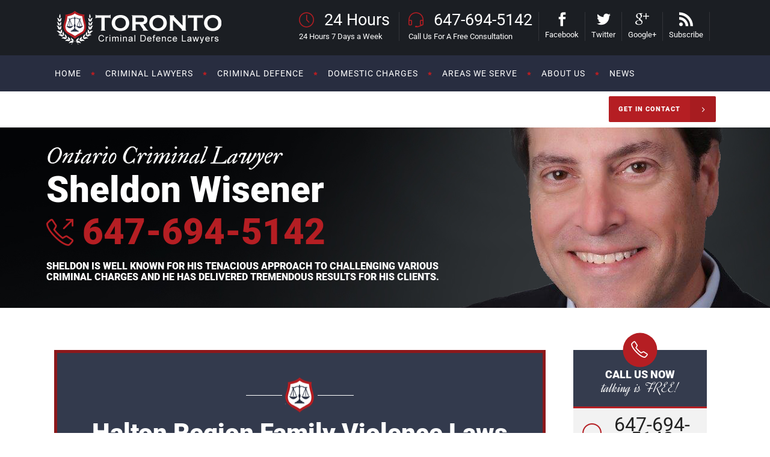

--- FILE ---
content_type: text/html; charset=utf-8
request_url: https://criminaldefender.ca/halton-region-family-violence/
body_size: 64737
content:
<!DOCTYPE html>
<html lang="en-US">
<head><meta charset="UTF-8"/><script>if(navigator.userAgent.match(/MSIE|Internet Explorer/i)||navigator.userAgent.match(/Trident\/7\..*?rv:11/i)){var href=document.location.href;if(!href.match(/[?&]nowprocket/)){if(href.indexOf("?")==-1){if(href.indexOf("#")==-1){document.location.href=href+"?nowprocket=1"}else{document.location.href=href.replace("#","?nowprocket=1#")}}else{if(href.indexOf("#")==-1){document.location.href=href+"&nowprocket=1"}else{document.location.href=href.replace("#","&nowprocket=1#")}}}}</script><script>(()=>{class RocketLazyLoadScripts{constructor(){this.v="2.0.3",this.userEvents=["keydown","keyup","mousedown","mouseup","mousemove","mouseover","mouseenter","mouseout","mouseleave","touchmove","touchstart","touchend","touchcancel","wheel","click","dblclick","input","visibilitychange"],this.attributeEvents=["onblur","onclick","oncontextmenu","ondblclick","onfocus","onmousedown","onmouseenter","onmouseleave","onmousemove","onmouseout","onmouseover","onmouseup","onmousewheel","onscroll","onsubmit"]}async t(){this.i(),this.o(),/iP(ad|hone)/.test(navigator.userAgent)&&this.h(),this.u(),this.l(this),this.m(),this.k(this),this.p(this),this._(),await Promise.all([this.R(),this.L()]),this.lastBreath=Date.now(),this.S(this),this.P(),this.D(),this.O(),this.M(),await this.C(this.delayedScripts.normal),await this.C(this.delayedScripts.defer),await this.C(this.delayedScripts.async),this.F("domReady"),await this.T(),await this.j(),await this.I(),this.F("windowLoad"),await this.A(),window.dispatchEvent(new Event("rocket-allScriptsLoaded")),this.everythingLoaded=!0,this.lastTouchEnd&&await new Promise((t=>setTimeout(t,500-Date.now()+this.lastTouchEnd))),this.H(),this.F("all"),this.U(),this.W()}i(){this.CSPIssue=sessionStorage.getItem("rocketCSPIssue"),document.addEventListener("securitypolicyviolation",(t=>{this.CSPIssue||"script-src-elem"!==t.violatedDirective||"data"!==t.blockedURI||(this.CSPIssue=!0,sessionStorage.setItem("rocketCSPIssue",!0))}),{isRocket:!0})}o(){window.addEventListener("pageshow",(t=>{this.persisted=t.persisted,this.realWindowLoadedFired=!0}),{isRocket:!0}),window.addEventListener("pagehide",(()=>{this.onFirstUserAction=null}),{isRocket:!0})}h(){let t;function e(e){t=e}window.addEventListener("touchstart",e,{isRocket:!0}),window.addEventListener("touchend",(function i(o){Math.abs(o.changedTouches[0].pageX-t.changedTouches[0].pageX)<10&&Math.abs(o.changedTouches[0].pageY-t.changedTouches[0].pageY)<10&&o.timeStamp-t.timeStamp<200&&(o.target.dispatchEvent(new PointerEvent("click",{target:o.target,bubbles:!0,cancelable:!0,detail:1})),event.preventDefault(),window.removeEventListener("touchstart",e,{isRocket:!0}),window.removeEventListener("touchend",i,{isRocket:!0}))}),{isRocket:!0})}q(t){this.userActionTriggered||("mousemove"!==t.type||this.firstMousemoveIgnored?"keyup"===t.type||"mouseover"===t.type||"mouseout"===t.type||(this.userActionTriggered=!0,this.onFirstUserAction&&this.onFirstUserAction()):this.firstMousemoveIgnored=!0),"click"===t.type&&t.preventDefault(),this.savedUserEvents.length>0&&(t.stopPropagation(),t.stopImmediatePropagation()),"touchstart"===this.lastEvent&&"touchend"===t.type&&(this.lastTouchEnd=Date.now()),"click"===t.type&&(this.lastTouchEnd=0),this.lastEvent=t.type,this.savedUserEvents.push(t)}u(){this.savedUserEvents=[],this.userEventHandler=this.q.bind(this),this.userEvents.forEach((t=>window.addEventListener(t,this.userEventHandler,{passive:!1,isRocket:!0})))}U(){this.userEvents.forEach((t=>window.removeEventListener(t,this.userEventHandler,{passive:!1,isRocket:!0}))),this.savedUserEvents.forEach((t=>{t.target.dispatchEvent(new window[t.constructor.name](t.type,t))}))}m(){this.eventsMutationObserver=new MutationObserver((t=>{const e="return false";for(const i of t){if("attributes"===i.type){const t=i.target.getAttribute(i.attributeName);t&&t!==e&&(i.target.setAttribute("data-rocket-"+i.attributeName,t),i.target["rocket"+i.attributeName]=new Function("event",t),i.target.setAttribute(i.attributeName,e))}"childList"===i.type&&i.addedNodes.forEach((t=>{if(t.nodeType===Node.ELEMENT_NODE)for(const i of t.attributes)this.attributeEvents.includes(i.name)&&i.value&&""!==i.value&&(t.setAttribute("data-rocket-"+i.name,i.value),t["rocket"+i.name]=new Function("event",i.value),t.setAttribute(i.name,e))}))}})),this.eventsMutationObserver.observe(document,{subtree:!0,childList:!0,attributeFilter:this.attributeEvents})}H(){this.eventsMutationObserver.disconnect(),this.attributeEvents.forEach((t=>{document.querySelectorAll("[data-rocket-"+t+"]").forEach((e=>{e.setAttribute(t,e.getAttribute("data-rocket-"+t)),e.removeAttribute("data-rocket-"+t)}))}))}k(t){Object.defineProperty(HTMLElement.prototype,"onclick",{get(){return this.rocketonclick||null},set(e){this.rocketonclick=e,this.setAttribute(t.everythingLoaded?"onclick":"data-rocket-onclick","this.rocketonclick(event)")}})}S(t){function e(e,i){let o=e[i];e[i]=null,Object.defineProperty(e,i,{get:()=>o,set(s){t.everythingLoaded?o=s:e["rocket"+i]=o=s}})}e(document,"onreadystatechange"),e(window,"onload"),e(window,"onpageshow");try{Object.defineProperty(document,"readyState",{get:()=>t.rocketReadyState,set(e){t.rocketReadyState=e},configurable:!0}),document.readyState="loading"}catch(t){console.log("WPRocket DJE readyState conflict, bypassing")}}l(t){this.originalAddEventListener=EventTarget.prototype.addEventListener,this.originalRemoveEventListener=EventTarget.prototype.removeEventListener,this.savedEventListeners=[],EventTarget.prototype.addEventListener=function(e,i,o){o&&o.isRocket||!t.B(e,this)&&!t.userEvents.includes(e)||t.B(e,this)&&!t.userActionTriggered||e.startsWith("rocket-")||t.everythingLoaded?t.originalAddEventListener.call(this,e,i,o):t.savedEventListeners.push({target:this,remove:!1,type:e,func:i,options:o})},EventTarget.prototype.removeEventListener=function(e,i,o){o&&o.isRocket||!t.B(e,this)&&!t.userEvents.includes(e)||t.B(e,this)&&!t.userActionTriggered||e.startsWith("rocket-")||t.everythingLoaded?t.originalRemoveEventListener.call(this,e,i,o):t.savedEventListeners.push({target:this,remove:!0,type:e,func:i,options:o})}}F(t){"all"===t&&(EventTarget.prototype.addEventListener=this.originalAddEventListener,EventTarget.prototype.removeEventListener=this.originalRemoveEventListener),this.savedEventListeners=this.savedEventListeners.filter((e=>{let i=e.type,o=e.target||window;return"domReady"===t&&"DOMContentLoaded"!==i&&"readystatechange"!==i||("windowLoad"===t&&"load"!==i&&"readystatechange"!==i&&"pageshow"!==i||(this.B(i,o)&&(i="rocket-"+i),e.remove?o.removeEventListener(i,e.func,e.options):o.addEventListener(i,e.func,e.options),!1))}))}p(t){let e;function i(e){return t.everythingLoaded?e:e.split(" ").map((t=>"load"===t||t.startsWith("load.")?"rocket-jquery-load":t)).join(" ")}function o(o){function s(e){const s=o.fn[e];o.fn[e]=o.fn.init.prototype[e]=function(){return this[0]===window&&t.userActionTriggered&&("string"==typeof arguments[0]||arguments[0]instanceof String?arguments[0]=i(arguments[0]):"object"==typeof arguments[0]&&Object.keys(arguments[0]).forEach((t=>{const e=arguments[0][t];delete arguments[0][t],arguments[0][i(t)]=e}))),s.apply(this,arguments),this}}if(o&&o.fn&&!t.allJQueries.includes(o)){const e={DOMContentLoaded:[],"rocket-DOMContentLoaded":[]};for(const t in e)document.addEventListener(t,(()=>{e[t].forEach((t=>t()))}),{isRocket:!0});o.fn.ready=o.fn.init.prototype.ready=function(i){function s(){parseInt(o.fn.jquery)>2?setTimeout((()=>i.bind(document)(o))):i.bind(document)(o)}return t.realDomReadyFired?!t.userActionTriggered||t.fauxDomReadyFired?s():e["rocket-DOMContentLoaded"].push(s):e.DOMContentLoaded.push(s),o([])},s("on"),s("one"),s("off"),t.allJQueries.push(o)}e=o}t.allJQueries=[],o(window.jQuery),Object.defineProperty(window,"jQuery",{get:()=>e,set(t){o(t)}})}P(){const t=new Map;document.write=document.writeln=function(e){const i=document.currentScript,o=document.createRange(),s=i.parentElement;let n=t.get(i);void 0===n&&(n=i.nextSibling,t.set(i,n));const c=document.createDocumentFragment();o.setStart(c,0),c.appendChild(o.createContextualFragment(e)),s.insertBefore(c,n)}}async R(){return new Promise((t=>{this.userActionTriggered?t():this.onFirstUserAction=t}))}async L(){return new Promise((t=>{document.addEventListener("DOMContentLoaded",(()=>{this.realDomReadyFired=!0,t()}),{isRocket:!0})}))}async I(){return this.realWindowLoadedFired?Promise.resolve():new Promise((t=>{window.addEventListener("load",t,{isRocket:!0})}))}M(){this.pendingScripts=[];this.scriptsMutationObserver=new MutationObserver((t=>{for(const e of t)e.addedNodes.forEach((t=>{"SCRIPT"!==t.tagName||t.noModule||t.isWPRocket||this.pendingScripts.push({script:t,promise:new Promise((e=>{const i=()=>{const i=this.pendingScripts.findIndex((e=>e.script===t));i>=0&&this.pendingScripts.splice(i,1),e()};t.addEventListener("load",i,{isRocket:!0}),t.addEventListener("error",i,{isRocket:!0}),setTimeout(i,1e3)}))})}))})),this.scriptsMutationObserver.observe(document,{childList:!0,subtree:!0})}async j(){await this.J(),this.pendingScripts.length?(await this.pendingScripts[0].promise,await this.j()):this.scriptsMutationObserver.disconnect()}D(){this.delayedScripts={normal:[],async:[],defer:[]},document.querySelectorAll("script[type$=rocketlazyloadscript]").forEach((t=>{t.hasAttribute("data-rocket-src")?t.hasAttribute("async")&&!1!==t.async?this.delayedScripts.async.push(t):t.hasAttribute("defer")&&!1!==t.defer||"module"===t.getAttribute("data-rocket-type")?this.delayedScripts.defer.push(t):this.delayedScripts.normal.push(t):this.delayedScripts.normal.push(t)}))}async _(){await this.L();let t=[];document.querySelectorAll("script[type$=rocketlazyloadscript][data-rocket-src]").forEach((e=>{let i=e.getAttribute("data-rocket-src");if(i&&!i.startsWith("data:")){i.startsWith("//")&&(i=location.protocol+i);try{const o=new URL(i).origin;o!==location.origin&&t.push({src:o,crossOrigin:e.crossOrigin||"module"===e.getAttribute("data-rocket-type")})}catch(t){}}})),t=[...new Map(t.map((t=>[JSON.stringify(t),t]))).values()],this.N(t,"preconnect")}async $(t){if(await this.G(),!0!==t.noModule||!("noModule"in HTMLScriptElement.prototype))return new Promise((e=>{let i;function o(){(i||t).setAttribute("data-rocket-status","executed"),e()}try{if(navigator.userAgent.includes("Firefox/")||""===navigator.vendor||this.CSPIssue)i=document.createElement("script"),[...t.attributes].forEach((t=>{let e=t.nodeName;"type"!==e&&("data-rocket-type"===e&&(e="type"),"data-rocket-src"===e&&(e="src"),i.setAttribute(e,t.nodeValue))})),t.text&&(i.text=t.text),t.nonce&&(i.nonce=t.nonce),i.hasAttribute("src")?(i.addEventListener("load",o,{isRocket:!0}),i.addEventListener("error",(()=>{i.setAttribute("data-rocket-status","failed-network"),e()}),{isRocket:!0}),setTimeout((()=>{i.isConnected||e()}),1)):(i.text=t.text,o()),i.isWPRocket=!0,t.parentNode.replaceChild(i,t);else{const i=t.getAttribute("data-rocket-type"),s=t.getAttribute("data-rocket-src");i?(t.type=i,t.removeAttribute("data-rocket-type")):t.removeAttribute("type"),t.addEventListener("load",o,{isRocket:!0}),t.addEventListener("error",(i=>{this.CSPIssue&&i.target.src.startsWith("data:")?(console.log("WPRocket: CSP fallback activated"),t.removeAttribute("src"),this.$(t).then(e)):(t.setAttribute("data-rocket-status","failed-network"),e())}),{isRocket:!0}),s?(t.fetchPriority="high",t.removeAttribute("data-rocket-src"),t.src=s):t.src="data:text/javascript;base64,"+window.btoa(unescape(encodeURIComponent(t.text)))}}catch(i){t.setAttribute("data-rocket-status","failed-transform"),e()}}));t.setAttribute("data-rocket-status","skipped")}async C(t){const e=t.shift();return e?(e.isConnected&&await this.$(e),this.C(t)):Promise.resolve()}O(){this.N([...this.delayedScripts.normal,...this.delayedScripts.defer,...this.delayedScripts.async],"preload")}N(t,e){this.trash=this.trash||[];let i=!0;var o=document.createDocumentFragment();t.forEach((t=>{const s=t.getAttribute&&t.getAttribute("data-rocket-src")||t.src;if(s&&!s.startsWith("data:")){const n=document.createElement("link");n.href=s,n.rel=e,"preconnect"!==e&&(n.as="script",n.fetchPriority=i?"high":"low"),t.getAttribute&&"module"===t.getAttribute("data-rocket-type")&&(n.crossOrigin=!0),t.crossOrigin&&(n.crossOrigin=t.crossOrigin),t.integrity&&(n.integrity=t.integrity),t.nonce&&(n.nonce=t.nonce),o.appendChild(n),this.trash.push(n),i=!1}})),document.head.appendChild(o)}W(){this.trash.forEach((t=>t.remove()))}async T(){try{document.readyState="interactive"}catch(t){}this.fauxDomReadyFired=!0;try{await this.G(),document.dispatchEvent(new Event("rocket-readystatechange")),await this.G(),document.rocketonreadystatechange&&document.rocketonreadystatechange(),await this.G(),document.dispatchEvent(new Event("rocket-DOMContentLoaded")),await this.G(),window.dispatchEvent(new Event("rocket-DOMContentLoaded"))}catch(t){console.error(t)}}async A(){try{document.readyState="complete"}catch(t){}try{await this.G(),document.dispatchEvent(new Event("rocket-readystatechange")),await this.G(),document.rocketonreadystatechange&&document.rocketonreadystatechange(),await this.G(),window.dispatchEvent(new Event("rocket-load")),await this.G(),window.rocketonload&&window.rocketonload(),await this.G(),this.allJQueries.forEach((t=>t(window).trigger("rocket-jquery-load"))),await this.G();const t=new Event("rocket-pageshow");t.persisted=this.persisted,window.dispatchEvent(t),await this.G(),window.rocketonpageshow&&window.rocketonpageshow({persisted:this.persisted})}catch(t){console.error(t)}}async G(){Date.now()-this.lastBreath>45&&(await this.J(),this.lastBreath=Date.now())}async J(){return document.hidden?new Promise((t=>setTimeout(t))):new Promise((t=>requestAnimationFrame(t)))}B(t,e){return e===document&&"readystatechange"===t||(e===document&&"DOMContentLoaded"===t||(e===window&&"DOMContentLoaded"===t||(e===window&&"load"===t||e===window&&"pageshow"===t)))}static run(){(new RocketLazyLoadScripts).t()}}RocketLazyLoadScripts.run()})();</script>

        	
        

        <link rel="profile" href="https://gmpg.org/xfn/11" />
        <link rel="pingback" href="https://criminaldefender.ca/xmlrpc.php"/>
                <meta name="viewport" content="width=device-width,initial-scale=1,user-scalable=no">
        
	<script type="rocketlazyloadscript" data-rocket-type="application/javascript">var mkdCoreAjaxUrl = "https://criminaldefender.ca/wp-admin/admin-ajax.php"</script><meta name='robots' content='index, follow, max-image-preview:large, max-snippet:-1, max-video-preview:-1' />

	<!-- This site is optimized with the Yoast SEO plugin v26.8 - https://yoast.com/product/yoast-seo-wordpress/ -->
	<title>Family Violence Charges in Halton Region - Family Violence Defence</title>
<link data-rocket-preload as="style" href="https://fonts.googleapis.com/css?family=Roboto%3A100%2C100italic%2C200%2C200italic%2C300%2C300italic%2C400%2C400italic%2C500%2C500italic%2C600%2C600italic%2C700%2C700italic%2C800%2C800italic%2C900%2C900italic%7CDynalight%3A100%2C100italic%2C200%2C200italic%2C300%2C300italic%2C400%2C400italic%2C500%2C500italic%2C600%2C600italic%2C700%2C700italic%2C800%2C800italic%2C900%2C900italic%7CIM%20Fell%20Great%20Primer%3A100%2C100italic%2C200%2C200italic%2C300%2C300italic%2C400%2C400italic%2C500%2C500italic%2C600%2C600italic%2C700%2C700italic%2C800%2C800italic%2C900%2C900italic&#038;subset=latin%2Clatin-ext&#038;display=swap" rel="preload">
<link href="https://fonts.googleapis.com/css?family=Roboto%3A100%2C100italic%2C200%2C200italic%2C300%2C300italic%2C400%2C400italic%2C500%2C500italic%2C600%2C600italic%2C700%2C700italic%2C800%2C800italic%2C900%2C900italic%7CDynalight%3A100%2C100italic%2C200%2C200italic%2C300%2C300italic%2C400%2C400italic%2C500%2C500italic%2C600%2C600italic%2C700%2C700italic%2C800%2C800italic%2C900%2C900italic%7CIM%20Fell%20Great%20Primer%3A100%2C100italic%2C200%2C200italic%2C300%2C300italic%2C400%2C400italic%2C500%2C500italic%2C600%2C600italic%2C700%2C700italic%2C800%2C800italic%2C900%2C900italic&#038;subset=latin%2Clatin-ext&#038;display=swap" media="print" onload="this.media=&#039;all&#039;" rel="stylesheet">
<noscript><link rel="stylesheet" href="https://fonts.googleapis.com/css?family=Roboto%3A100%2C100italic%2C200%2C200italic%2C300%2C300italic%2C400%2C400italic%2C500%2C500italic%2C600%2C600italic%2C700%2C700italic%2C800%2C800italic%2C900%2C900italic%7CDynalight%3A100%2C100italic%2C200%2C200italic%2C300%2C300italic%2C400%2C400italic%2C500%2C500italic%2C600%2C600italic%2C700%2C700italic%2C800%2C800italic%2C900%2C900italic%7CIM%20Fell%20Great%20Primer%3A100%2C100italic%2C200%2C200italic%2C300%2C300italic%2C400%2C400italic%2C500%2C500italic%2C600%2C600italic%2C700%2C700italic%2C800%2C800italic%2C900%2C900italic&#038;subset=latin%2Clatin-ext&#038;display=swap"></noscript>
<link crossorigin data-rocket-preload as="font" href="https://criminaldefender.ca/wp-content/themes/libero/assets/css/font-awesome/fonts/fontawesome-webfont.woff2?v=4.7.0" rel="preload">
<link crossorigin data-rocket-preload as="font" href="https://criminaldefender.ca/wp-content/themes/libero/assets/css/elegant-icons/fonts/ElegantIcons.woff" rel="preload">
<link crossorigin data-rocket-preload as="font" href="https://criminaldefender.ca/wp-content/themes/libero/assets/css/simple-line-icons/fonts/Simple-Line-Icons.ttf?-i3a2kk" rel="preload">
<link crossorigin data-rocket-preload as="font" href="https://fonts.gstatic.com/s/dynalight/v22/1Ptsg8LOU_aOmQvTsF44TYFq.woff2" rel="preload">
<link crossorigin data-rocket-preload as="font" href="https://fonts.gstatic.com/s/imfellgreatprimer/v21/bx6UNwSJtayYxOkbYFsT6hMsLzX7u85rJrrVhjkfTQ.woff2" rel="preload">
<link crossorigin data-rocket-preload as="font" href="https://fonts.gstatic.com/s/roboto/v47/KFO7CnqEu92Fr1ME7kSn66aGLdTylUAMa3yUBA.woff2" rel="preload">
<style id="wpr-usedcss">img:is([sizes=auto i],[sizes^="auto," i]){contain-intrinsic-size:3000px 1500px}@media screen and (max-width:650px){body{padding-bottom:60px}#callnowbutton.cnb-displaymode-mobile-only,#callnowbutton:not(.cnb-displaymode){display:block;position:fixed;text-decoration:none}#callnowbutton.cnb-full.cnb-displaymode-mobile-only{display:flex}}img.emoji{display:inline!important;border:none!important;box-shadow:none!important;height:1em!important;width:1em!important;margin:0 .07em!important;vertical-align:-.1em!important;background:0 0!important;padding:0!important}:where(.wp-block-button__link){border-radius:9999px;box-shadow:none;padding:calc(.667em + 2px) calc(1.333em + 2px);text-decoration:none}:root :where(.wp-block-button .wp-block-button__link.is-style-outline),:root :where(.wp-block-button.is-style-outline>.wp-block-button__link){border:2px solid;padding:.667em 1.333em}:root :where(.wp-block-button .wp-block-button__link.is-style-outline:not(.has-text-color)),:root :where(.wp-block-button.is-style-outline>.wp-block-button__link:not(.has-text-color)){color:currentColor}:root :where(.wp-block-button .wp-block-button__link.is-style-outline:not(.has-background)),:root :where(.wp-block-button.is-style-outline>.wp-block-button__link:not(.has-background)){background-color:initial;background-image:none}:where(.wp-block-calendar table:not(.has-background) th){background:#ddd}:where(.wp-block-columns){margin-bottom:1.75em}:where(.wp-block-columns.has-background){padding:1.25em 2.375em}:where(.wp-block-post-comments input[type=submit]){border:none}:where(.wp-block-cover-image:not(.has-text-color)),:where(.wp-block-cover:not(.has-text-color)){color:#fff}:where(.wp-block-cover-image.is-light:not(.has-text-color)),:where(.wp-block-cover.is-light:not(.has-text-color)){color:#000}:root :where(.wp-block-cover h1:not(.has-text-color)),:root :where(.wp-block-cover h2:not(.has-text-color)),:root :where(.wp-block-cover h3:not(.has-text-color)),:root :where(.wp-block-cover h4:not(.has-text-color)),:root :where(.wp-block-cover h5:not(.has-text-color)),:root :where(.wp-block-cover h6:not(.has-text-color)),:root :where(.wp-block-cover p:not(.has-text-color)){color:inherit}:where(.wp-block-file){margin-bottom:1.5em}:where(.wp-block-file__button){border-radius:2em;display:inline-block;padding:.5em 1em}:where(.wp-block-file__button):is(a):active,:where(.wp-block-file__button):is(a):focus,:where(.wp-block-file__button):is(a):hover,:where(.wp-block-file__button):is(a):visited{box-shadow:none;color:#fff;opacity:.85;text-decoration:none}:where(.wp-block-group.wp-block-group-is-layout-constrained){position:relative}:root :where(.wp-block-image.is-style-rounded img,.wp-block-image .is-style-rounded img){border-radius:9999px}:where(.wp-block-latest-comments:not([style*=line-height] .wp-block-latest-comments__comment)){line-height:1.1}:where(.wp-block-latest-comments:not([style*=line-height] .wp-block-latest-comments__comment-excerpt p)){line-height:1.8}:root :where(.wp-block-latest-posts.is-grid){padding:0}:root :where(.wp-block-latest-posts.wp-block-latest-posts__list){padding-left:0}ol,ul{box-sizing:border-box}:root :where(.wp-block-list.has-background){padding:1.25em 2.375em}:where(.wp-block-navigation.has-background .wp-block-navigation-item a:not(.wp-element-button)),:where(.wp-block-navigation.has-background .wp-block-navigation-submenu a:not(.wp-element-button)){padding:.5em 1em}:where(.wp-block-navigation .wp-block-navigation__submenu-container .wp-block-navigation-item a:not(.wp-element-button)),:where(.wp-block-navigation .wp-block-navigation__submenu-container .wp-block-navigation-submenu a:not(.wp-element-button)),:where(.wp-block-navigation .wp-block-navigation__submenu-container .wp-block-navigation-submenu button.wp-block-navigation-item__content),:where(.wp-block-navigation .wp-block-navigation__submenu-container .wp-block-pages-list__item button.wp-block-navigation-item__content){padding:.5em 1em}:root :where(p.has-background){padding:1.25em 2.375em}:where(p.has-text-color:not(.has-link-color)) a{color:inherit}:where(.wp-block-post-comments-form) input:not([type=submit]),:where(.wp-block-post-comments-form) textarea{border:1px solid #949494;font-family:inherit;font-size:1em}:where(.wp-block-post-comments-form) input:where(:not([type=submit]):not([type=checkbox])),:where(.wp-block-post-comments-form) textarea{padding:calc(.667em + 2px)}:where(.wp-block-post-excerpt){box-sizing:border-box;margin-bottom:var(--wp--style--block-gap);margin-top:var(--wp--style--block-gap)}:where(.wp-block-preformatted.has-background){padding:1.25em 2.375em}:where(.wp-block-search__button){border:1px solid #ccc;padding:6px 10px}:where(.wp-block-search__input){font-family:inherit;font-size:inherit;font-style:inherit;font-weight:inherit;letter-spacing:inherit;line-height:inherit;text-transform:inherit}:where(.wp-block-search__button-inside .wp-block-search__inside-wrapper){border:1px solid #949494;box-sizing:border-box;padding:4px}:where(.wp-block-search__button-inside .wp-block-search__inside-wrapper) .wp-block-search__input{border:none;border-radius:0;padding:0 4px}:where(.wp-block-search__button-inside .wp-block-search__inside-wrapper) .wp-block-search__input:focus{outline:0}:where(.wp-block-search__button-inside .wp-block-search__inside-wrapper) :where(.wp-block-search__button){padding:4px 8px}:root :where(.wp-block-separator.is-style-dots){height:auto;line-height:1;text-align:center}:root :where(.wp-block-separator.is-style-dots):before{color:currentColor;content:"···";font-family:serif;font-size:1.5em;letter-spacing:2em;padding-left:2em}:root :where(.wp-block-site-logo.is-style-rounded){border-radius:9999px}:where(.wp-block-social-links:not(.is-style-logos-only)) .wp-social-link{background-color:#f0f0f0;color:#444}:where(.wp-block-social-links:not(.is-style-logos-only)) .wp-social-link-amazon{background-color:#f90;color:#fff}:where(.wp-block-social-links:not(.is-style-logos-only)) .wp-social-link-bandcamp{background-color:#1ea0c3;color:#fff}:where(.wp-block-social-links:not(.is-style-logos-only)) .wp-social-link-behance{background-color:#0757fe;color:#fff}:where(.wp-block-social-links:not(.is-style-logos-only)) .wp-social-link-bluesky{background-color:#0a7aff;color:#fff}:where(.wp-block-social-links:not(.is-style-logos-only)) .wp-social-link-codepen{background-color:#1e1f26;color:#fff}:where(.wp-block-social-links:not(.is-style-logos-only)) .wp-social-link-deviantart{background-color:#02e49b;color:#fff}:where(.wp-block-social-links:not(.is-style-logos-only)) .wp-social-link-discord{background-color:#5865f2;color:#fff}:where(.wp-block-social-links:not(.is-style-logos-only)) .wp-social-link-dribbble{background-color:#e94c89;color:#fff}:where(.wp-block-social-links:not(.is-style-logos-only)) .wp-social-link-dropbox{background-color:#4280ff;color:#fff}:where(.wp-block-social-links:not(.is-style-logos-only)) .wp-social-link-etsy{background-color:#f45800;color:#fff}:where(.wp-block-social-links:not(.is-style-logos-only)) .wp-social-link-facebook{background-color:#0866ff;color:#fff}:where(.wp-block-social-links:not(.is-style-logos-only)) .wp-social-link-fivehundredpx{background-color:#000;color:#fff}:where(.wp-block-social-links:not(.is-style-logos-only)) .wp-social-link-flickr{background-color:#0461dd;color:#fff}:where(.wp-block-social-links:not(.is-style-logos-only)) .wp-social-link-foursquare{background-color:#e65678;color:#fff}:where(.wp-block-social-links:not(.is-style-logos-only)) .wp-social-link-github{background-color:#24292d;color:#fff}:where(.wp-block-social-links:not(.is-style-logos-only)) .wp-social-link-goodreads{background-color:#eceadd;color:#382110}:where(.wp-block-social-links:not(.is-style-logos-only)) .wp-social-link-google{background-color:#ea4434;color:#fff}:where(.wp-block-social-links:not(.is-style-logos-only)) .wp-social-link-gravatar{background-color:#1d4fc4;color:#fff}:where(.wp-block-social-links:not(.is-style-logos-only)) .wp-social-link-instagram{background-color:#f00075;color:#fff}:where(.wp-block-social-links:not(.is-style-logos-only)) .wp-social-link-lastfm{background-color:#e21b24;color:#fff}:where(.wp-block-social-links:not(.is-style-logos-only)) .wp-social-link-linkedin{background-color:#0d66c2;color:#fff}:where(.wp-block-social-links:not(.is-style-logos-only)) .wp-social-link-mastodon{background-color:#3288d4;color:#fff}:where(.wp-block-social-links:not(.is-style-logos-only)) .wp-social-link-medium{background-color:#000;color:#fff}:where(.wp-block-social-links:not(.is-style-logos-only)) .wp-social-link-meetup{background-color:#f6405f;color:#fff}:where(.wp-block-social-links:not(.is-style-logos-only)) .wp-social-link-patreon{background-color:#000;color:#fff}:where(.wp-block-social-links:not(.is-style-logos-only)) .wp-social-link-pinterest{background-color:#e60122;color:#fff}:where(.wp-block-social-links:not(.is-style-logos-only)) .wp-social-link-pocket{background-color:#ef4155;color:#fff}:where(.wp-block-social-links:not(.is-style-logos-only)) .wp-social-link-reddit{background-color:#ff4500;color:#fff}:where(.wp-block-social-links:not(.is-style-logos-only)) .wp-social-link-skype{background-color:#0478d7;color:#fff}:where(.wp-block-social-links:not(.is-style-logos-only)) .wp-social-link-snapchat{background-color:#fefc00;color:#fff;stroke:#000}:where(.wp-block-social-links:not(.is-style-logos-only)) .wp-social-link-soundcloud{background-color:#ff5600;color:#fff}:where(.wp-block-social-links:not(.is-style-logos-only)) .wp-social-link-spotify{background-color:#1bd760;color:#fff}:where(.wp-block-social-links:not(.is-style-logos-only)) .wp-social-link-telegram{background-color:#2aabee;color:#fff}:where(.wp-block-social-links:not(.is-style-logos-only)) .wp-social-link-threads{background-color:#000;color:#fff}:where(.wp-block-social-links:not(.is-style-logos-only)) .wp-social-link-tiktok{background-color:#000;color:#fff}:where(.wp-block-social-links:not(.is-style-logos-only)) .wp-social-link-tumblr{background-color:#011835;color:#fff}:where(.wp-block-social-links:not(.is-style-logos-only)) .wp-social-link-twitch{background-color:#6440a4;color:#fff}:where(.wp-block-social-links:not(.is-style-logos-only)) .wp-social-link-twitter{background-color:#1da1f2;color:#fff}:where(.wp-block-social-links:not(.is-style-logos-only)) .wp-social-link-vimeo{background-color:#1eb7ea;color:#fff}:where(.wp-block-social-links:not(.is-style-logos-only)) .wp-social-link-vk{background-color:#4680c2;color:#fff}:where(.wp-block-social-links:not(.is-style-logos-only)) .wp-social-link-wordpress{background-color:#3499cd;color:#fff}:where(.wp-block-social-links:not(.is-style-logos-only)) .wp-social-link-whatsapp{background-color:#25d366;color:#fff}:where(.wp-block-social-links:not(.is-style-logos-only)) .wp-social-link-x{background-color:#000;color:#fff}:where(.wp-block-social-links:not(.is-style-logos-only)) .wp-social-link-yelp{background-color:#d32422;color:#fff}:where(.wp-block-social-links:not(.is-style-logos-only)) .wp-social-link-youtube{background-color:red;color:#fff}:where(.wp-block-social-links.is-style-logos-only) .wp-social-link{background:0 0}:where(.wp-block-social-links.is-style-logos-only) .wp-social-link svg{height:1.25em;width:1.25em}:where(.wp-block-social-links.is-style-logos-only) .wp-social-link-amazon{color:#f90}:where(.wp-block-social-links.is-style-logos-only) .wp-social-link-bandcamp{color:#1ea0c3}:where(.wp-block-social-links.is-style-logos-only) .wp-social-link-behance{color:#0757fe}:where(.wp-block-social-links.is-style-logos-only) .wp-social-link-bluesky{color:#0a7aff}:where(.wp-block-social-links.is-style-logos-only) .wp-social-link-codepen{color:#1e1f26}:where(.wp-block-social-links.is-style-logos-only) .wp-social-link-deviantart{color:#02e49b}:where(.wp-block-social-links.is-style-logos-only) .wp-social-link-discord{color:#5865f2}:where(.wp-block-social-links.is-style-logos-only) .wp-social-link-dribbble{color:#e94c89}:where(.wp-block-social-links.is-style-logos-only) .wp-social-link-dropbox{color:#4280ff}:where(.wp-block-social-links.is-style-logos-only) .wp-social-link-etsy{color:#f45800}:where(.wp-block-social-links.is-style-logos-only) .wp-social-link-facebook{color:#0866ff}:where(.wp-block-social-links.is-style-logos-only) .wp-social-link-fivehundredpx{color:#000}:where(.wp-block-social-links.is-style-logos-only) .wp-social-link-flickr{color:#0461dd}:where(.wp-block-social-links.is-style-logos-only) .wp-social-link-foursquare{color:#e65678}:where(.wp-block-social-links.is-style-logos-only) .wp-social-link-github{color:#24292d}:where(.wp-block-social-links.is-style-logos-only) .wp-social-link-goodreads{color:#382110}:where(.wp-block-social-links.is-style-logos-only) .wp-social-link-google{color:#ea4434}:where(.wp-block-social-links.is-style-logos-only) .wp-social-link-gravatar{color:#1d4fc4}:where(.wp-block-social-links.is-style-logos-only) .wp-social-link-instagram{color:#f00075}:where(.wp-block-social-links.is-style-logos-only) .wp-social-link-lastfm{color:#e21b24}:where(.wp-block-social-links.is-style-logos-only) .wp-social-link-linkedin{color:#0d66c2}:where(.wp-block-social-links.is-style-logos-only) .wp-social-link-mastodon{color:#3288d4}:where(.wp-block-social-links.is-style-logos-only) .wp-social-link-medium{color:#000}:where(.wp-block-social-links.is-style-logos-only) .wp-social-link-meetup{color:#f6405f}:where(.wp-block-social-links.is-style-logos-only) .wp-social-link-patreon{color:#000}:where(.wp-block-social-links.is-style-logos-only) .wp-social-link-pinterest{color:#e60122}:where(.wp-block-social-links.is-style-logos-only) .wp-social-link-pocket{color:#ef4155}:where(.wp-block-social-links.is-style-logos-only) .wp-social-link-reddit{color:#ff4500}:where(.wp-block-social-links.is-style-logos-only) .wp-social-link-skype{color:#0478d7}:where(.wp-block-social-links.is-style-logos-only) .wp-social-link-snapchat{color:#fff;stroke:#000}:where(.wp-block-social-links.is-style-logos-only) .wp-social-link-soundcloud{color:#ff5600}:where(.wp-block-social-links.is-style-logos-only) .wp-social-link-spotify{color:#1bd760}:where(.wp-block-social-links.is-style-logos-only) .wp-social-link-telegram{color:#2aabee}:where(.wp-block-social-links.is-style-logos-only) .wp-social-link-threads{color:#000}:where(.wp-block-social-links.is-style-logos-only) .wp-social-link-tiktok{color:#000}:where(.wp-block-social-links.is-style-logos-only) .wp-social-link-tumblr{color:#011835}:where(.wp-block-social-links.is-style-logos-only) .wp-social-link-twitch{color:#6440a4}:where(.wp-block-social-links.is-style-logos-only) .wp-social-link-twitter{color:#1da1f2}:where(.wp-block-social-links.is-style-logos-only) .wp-social-link-vimeo{color:#1eb7ea}:where(.wp-block-social-links.is-style-logos-only) .wp-social-link-vk{color:#4680c2}:where(.wp-block-social-links.is-style-logos-only) .wp-social-link-whatsapp{color:#25d366}:where(.wp-block-social-links.is-style-logos-only) .wp-social-link-wordpress{color:#3499cd}:where(.wp-block-social-links.is-style-logos-only) .wp-social-link-x{color:#000}:where(.wp-block-social-links.is-style-logos-only) .wp-social-link-yelp{color:#d32422}:where(.wp-block-social-links.is-style-logos-only) .wp-social-link-youtube{color:red}:root :where(.wp-block-social-links .wp-social-link a){padding:.25em}:root :where(.wp-block-social-links.is-style-logos-only .wp-social-link a){padding:0}:root :where(.wp-block-social-links.is-style-pill-shape .wp-social-link a){padding-left:.6666666667em;padding-right:.6666666667em}:root :where(.wp-block-tag-cloud.is-style-outline){display:flex;flex-wrap:wrap;gap:1ch}:root :where(.wp-block-tag-cloud.is-style-outline a){border:1px solid;font-size:unset!important;margin-right:0;padding:1ch 2ch;text-decoration:none!important}:root :where(.wp-block-table-of-contents){box-sizing:border-box}:where(.wp-block-term-description){box-sizing:border-box;margin-bottom:var(--wp--style--block-gap);margin-top:var(--wp--style--block-gap)}:where(pre.wp-block-verse){font-family:inherit}:root{--wp--preset--font-size--normal:16px;--wp--preset--font-size--huge:42px}html :where(.has-border-color){border-style:solid}html :where([style*=border-top-color]){border-top-style:solid}html :where([style*=border-right-color]){border-right-style:solid}html :where([style*=border-bottom-color]){border-bottom-style:solid}html :where([style*=border-left-color]){border-left-style:solid}html :where([style*=border-width]){border-style:solid}html :where([style*=border-top-width]){border-top-style:solid}html :where([style*=border-right-width]){border-right-style:solid}html :where([style*=border-bottom-width]){border-bottom-style:solid}html :where([style*=border-left-width]){border-left-style:solid}html :where(img[class*=wp-image-]){height:auto;max-width:100%}:where(figure){margin:0 0 1em}html :where(.is-position-sticky){--wp-admin--admin-bar--position-offset:var(--wp-admin--admin-bar--height,0px)}@media screen and (max-width:600px){html :where(.is-position-sticky){--wp-admin--admin-bar--position-offset:0px}}:root{--wp--preset--aspect-ratio--square:1;--wp--preset--aspect-ratio--4-3:4/3;--wp--preset--aspect-ratio--3-4:3/4;--wp--preset--aspect-ratio--3-2:3/2;--wp--preset--aspect-ratio--2-3:2/3;--wp--preset--aspect-ratio--16-9:16/9;--wp--preset--aspect-ratio--9-16:9/16;--wp--preset--color--black:#000000;--wp--preset--color--cyan-bluish-gray:#abb8c3;--wp--preset--color--white:#ffffff;--wp--preset--color--pale-pink:#f78da7;--wp--preset--color--vivid-red:#cf2e2e;--wp--preset--color--luminous-vivid-orange:#ff6900;--wp--preset--color--luminous-vivid-amber:#fcb900;--wp--preset--color--light-green-cyan:#7bdcb5;--wp--preset--color--vivid-green-cyan:#00d084;--wp--preset--color--pale-cyan-blue:#8ed1fc;--wp--preset--color--vivid-cyan-blue:#0693e3;--wp--preset--color--vivid-purple:#9b51e0;--wp--preset--gradient--vivid-cyan-blue-to-vivid-purple:linear-gradient(135deg,rgba(6, 147, 227, 1) 0%,rgb(155, 81, 224) 100%);--wp--preset--gradient--light-green-cyan-to-vivid-green-cyan:linear-gradient(135deg,rgb(122, 220, 180) 0%,rgb(0, 208, 130) 100%);--wp--preset--gradient--luminous-vivid-amber-to-luminous-vivid-orange:linear-gradient(135deg,rgba(252, 185, 0, 1) 0%,rgba(255, 105, 0, 1) 100%);--wp--preset--gradient--luminous-vivid-orange-to-vivid-red:linear-gradient(135deg,rgba(255, 105, 0, 1) 0%,rgb(207, 46, 46) 100%);--wp--preset--gradient--very-light-gray-to-cyan-bluish-gray:linear-gradient(135deg,rgb(238, 238, 238) 0%,rgb(169, 184, 195) 100%);--wp--preset--gradient--cool-to-warm-spectrum:linear-gradient(135deg,rgb(74, 234, 220) 0%,rgb(151, 120, 209) 20%,rgb(207, 42, 186) 40%,rgb(238, 44, 130) 60%,rgb(251, 105, 98) 80%,rgb(254, 248, 76) 100%);--wp--preset--gradient--blush-light-purple:linear-gradient(135deg,rgb(255, 206, 236) 0%,rgb(152, 150, 240) 100%);--wp--preset--gradient--blush-bordeaux:linear-gradient(135deg,rgb(254, 205, 165) 0%,rgb(254, 45, 45) 50%,rgb(107, 0, 62) 100%);--wp--preset--gradient--luminous-dusk:linear-gradient(135deg,rgb(255, 203, 112) 0%,rgb(199, 81, 192) 50%,rgb(65, 88, 208) 100%);--wp--preset--gradient--pale-ocean:linear-gradient(135deg,rgb(255, 245, 203) 0%,rgb(182, 227, 212) 50%,rgb(51, 167, 181) 100%);--wp--preset--gradient--electric-grass:linear-gradient(135deg,rgb(202, 248, 128) 0%,rgb(113, 206, 126) 100%);--wp--preset--gradient--midnight:linear-gradient(135deg,rgb(2, 3, 129) 0%,rgb(40, 116, 252) 100%);--wp--preset--font-size--small:13px;--wp--preset--font-size--medium:20px;--wp--preset--font-size--large:36px;--wp--preset--font-size--x-large:42px;--wp--preset--spacing--20:0.44rem;--wp--preset--spacing--30:0.67rem;--wp--preset--spacing--40:1rem;--wp--preset--spacing--50:1.5rem;--wp--preset--spacing--60:2.25rem;--wp--preset--spacing--70:3.38rem;--wp--preset--spacing--80:5.06rem;--wp--preset--shadow--natural:6px 6px 9px rgba(0, 0, 0, .2);--wp--preset--shadow--deep:12px 12px 50px rgba(0, 0, 0, .4);--wp--preset--shadow--sharp:6px 6px 0px rgba(0, 0, 0, .2);--wp--preset--shadow--outlined:6px 6px 0px -3px rgba(255, 255, 255, 1),6px 6px rgba(0, 0, 0, 1);--wp--preset--shadow--crisp:6px 6px 0px rgba(0, 0, 0, 1)}:where(.is-layout-flex){gap:.5em}:where(.is-layout-grid){gap:.5em}:where(.wp-block-post-template.is-layout-flex){gap:1.25em}:where(.wp-block-post-template.is-layout-grid){gap:1.25em}:where(.wp-block-columns.is-layout-flex){gap:2em}:where(.wp-block-columns.is-layout-grid){gap:2em}:root :where(.wp-block-pullquote){font-size:1.5em;line-height:1.6}.owl-carousel,.owl-carousel .owl-wrapper{position:relative;display:none}.pp_gallery ul,.pp_nav p{white-space:nowrap;float:left}.owl-carousel .owl-wrapper:after{content:".";display:block;clear:both;visibility:hidden;line-height:0;height:0}.owl-carousel{width:100%;-ms-touch-action:pan-y}.owl-carousel .owl-wrapper-outer{overflow:hidden;position:relative;width:100%}.owl-carousel .owl-wrapper-outer.autoHeight{-webkit-transition:height .5s ease-in-out;-moz-transition:height .5s ease-in-out;-ms-transition:height .5s ease-in-out;-o-transition:height .5s ease-in-out;transition:height .5s ease-in-out}.owl-carousel .owl-item{float:left}.owl-carousel .owl-item,.owl-carousel .owl-wrapper{-webkit-backface-visibility:hidden;-moz-backface-visibility:hidden;-ms-backface-visibility:hidden;-webkit-transform:translate3d(0,0,0);-moz-transform:translate3d(0,0,0);-ms-transform:translate3d(0,0,0)}.owl-origin{-webkit-perspective:1200px;-webkit-perspective-origin-x:50%;-webkit-perspective-origin-y:50%;-moz-perspective:1200px;-moz-perspective-origin-x:50%;-moz-perspective-origin-y:50%;perspective:1200px}body div.pp_default .pp_bottom,body div.pp_default .pp_bottom .pp_left,body div.pp_default .pp_bottom .pp_middle,body div.pp_default .pp_bottom .pp_right,body div.pp_default .pp_top,body div.pp_default .pp_top .pp_left,body div.pp_default .pp_top .pp_middle,body div.pp_default .pp_top .pp_right{background:0 0;display:none}body div.pp_default .pp_content_container .pp_left,body div.pp_default .pp_content_container .pp_right{background:0 0;padding:0}body div.pp_default .pp_expand{display:none!important}body div.pp_default .pp_content{background:0 0;margin:0 auto}body div.pp_default .pp_loaderIcon{background-color:#fff;border-radius:20px}div.pp_default .pp_content .ppt{color:#f8f8f8}div.pp_default .pp_close{width:30px;height:30px;background:url(https://criminaldefender.ca/wp-content/themes/libero/assets/css/img/prettyPhoto/sprite.png) 2px 1px no-repeat;cursor:pointer}div.pp_default .pp_gallery ul li a{background:url(https://criminaldefender.ca/wp-content/themes/libero/assets/css/img/prettyPhoto/default_thumb.png) center center #f8f8f8;border:1px solid #aaa}div.pp_default .pp_social{margin-top:7px}div.pp_default .pp_gallery a.pp_arrow_next,div.pp_default .pp_gallery a.pp_arrow_previous{position:static;left:auto}div.pp_default .pp_nav .pp_pause,div.pp_default .pp_nav .pp_play{background:url(https://criminaldefender.ca/wp-content/themes/libero/assets/css/img/prettyPhoto/sprite.png) -51px 1px no-repeat;height:30px;width:30px}div.pp_default .pp_nav .pp_pause{background-position:-51px -29px}div.pp_default a.pp_arrow_next,div.pp_default a.pp_arrow_previous{background:url(https://criminaldefender.ca/wp-content/themes/libero/assets/css/img/prettyPhoto/sprite.png) -31px -3px no-repeat;height:20px;width:20px;margin:4px 0 0}div.pp_default a.pp_arrow_next{left:52px;background-position:-82px -3px}div.pp_default .pp_nav{clear:none;height:30px;width:130px;position:relative;float:left}div.pp_default .pp_nav .currentTextHolder{font-family:inherit;color:#999;font-size:13px;left:65px;line-height:25px;position:absolute;top:2px;margin:0;padding:0 0 0 10px}div.pp_default .pp_arrow_next:hover,div.pp_default .pp_arrow_previous:hover,div.pp_default .pp_close:hover,div.pp_default .pp_nav .pp_pause:hover,div.pp_default .pp_nav .pp_play:hover{opacity:.7}div.pp_default .pp_bottom .pp_left{background:url(https://criminaldefender.ca/wp-content/themes/libero/assets/css/img/prettyPhoto/sprite.png) -78px -127px no-repeat}div.pp_default .pp_bottom .pp_middle{background:url(https://criminaldefender.ca/wp-content/themes/libero/assets/css/img/prettyPhoto/sprite_x.png) bottom left repeat-x}div.pp_default .pp_bottom .pp_right{background:url(https://criminaldefender.ca/wp-content/themes/libero/assets/css/img/prettyPhoto/sprite.png) -112px -127px no-repeat}div.pp_default .pp_loaderIcon{background:url(https://criminaldefender.ca/wp-content/themes/libero/assets/css/img/prettyPhoto/loader.gif) center center no-repeat}div.pp_pic_holder a:focus{outline:0}div.pp_overlay{background-color:#000;display:none;left:0;position:absolute;top:0;width:100%;z-index:10000!important}div.pp_pic_holder{display:none;position:absolute;width:100px;z-index:10001!important}.pp_content{height:40px;min-width:40px}* html .pp_content{width:40px}.pp_content_container{position:relative;text-align:left;width:100%}.pp_content_container .pp_left{padding-left:20px}.pp_content_container .pp_right{padding-right:20px}.pp_content_container .pp_details{float:left;margin:10px 0 2px}.pp_social{float:left;margin:0}.pp_social .facebook{float:left;margin-left:5px;width:55px;overflow:hidden}.pp_social .twitter{float:left}.pp_nav p{margin:2px 4px}.pp_nav .pp_pause,.pp_nav .pp_play{float:left;margin-right:4px;text-indent:-10000px}a.pp_arrow_next,a.pp_arrow_previous{display:block;float:left;height:15px;margin-top:3px;overflow:hidden;text-indent:-10000px;width:14px}.pp_hoverContainer{position:absolute;top:0;width:100%;z-index:2000}.pp_gallery{display:none;left:50%;margin-top:-50px;position:absolute;z-index:10000}.pp_gallery div{float:left;overflow:hidden;position:relative}.pp_gallery ul{height:35px;position:relative;margin:0 0 0 5px;padding:0}.pp_loaderIcon,a.pp_close{display:block;position:absolute}.pp_gallery ul a{border:1px solid rgba(0,0,0,.5);display:block;float:left;height:33px;overflow:hidden}.pp_gallery ul a img{border:0}.pp_gallery li{display:block;float:left;margin:0 5px 0 0;padding:0}.pp_gallery li.default a{background:url(https://criminaldefender.ca/wp-content/themes/libero/assets/images/prettyPhoto/facebook/default_thumbnail.gif) no-repeat;display:block;height:33px;width:50px}.pp_gallery .pp_arrow_next,.pp_gallery .pp_arrow_previous{margin-top:7px!important}a.pp_close{right:0;top:0;line-height:22px;text-indent:-10000px}.pp_loaderIcon{height:24px;left:50%;top:50%;width:24px;margin:-12px 0 0 -12px}#pp_full_res{line-height:1!important}#pp_full_res .pp_inline{text-align:left}#pp_full_res .pp_inline p{margin:0 0 15px}div.ppt{color:#fff;display:none!important;font-size:17px;z-index:9999;margin:0 0 5px}div.pp_default .pp_content{background-color:#fff}div.pp_default #pp_full_res .pp_inline{color:#000}.pp_gallery li.selected a,.pp_gallery ul a:hover,div.pp_default .pp_gallery ul li a:hover,div.pp_default .pp_gallery ul li.selected a{border-color:#fff}div.pp_default .pp_details{position:relative}.pp_bottom,.pp_top{height:20px;position:relative}* html .pp_bottom,* html .pp_top{padding:0 20px}.pp_bottom .pp_left,.pp_top .pp_left{height:20px;left:0;position:absolute;width:20px}.pp_bottom .pp_middle,.pp_top .pp_middle{height:20px;left:20px;position:absolute;right:20px}* html .pp_bottom .pp_middle,* html .pp_top .pp_middle{left:0;position:static}.pp_bottom .pp_right,.pp_top .pp_right{height:20px;left:auto;position:absolute;right:0;top:0;width:20px}.pp_fade,.pp_gallery li.default a img{display:none}body div.pp_overlay{opacity:.7!important}body .pp_hoverContainer{display:none!important}body div.pp_default .pp_content_container .pp_details{margin-top:11px}body div.pp_default a.pp_next,body div.pp_default a.pp_previous{position:absolute;top:50%;display:block;height:50px;width:50px;line-height:50px;margin:-25px 0 0;background-image:none!important;background-color:rgba(54,54,54,.6);font-size:27px;text-align:center;text-indent:-9999px!important;opacity:0;-webkit-transition:opacity .15s ease-out,background-color .15s ease-out,border-color .15s ease-out;-moz-transition:opacity .15s ease-out,background-color .15s ease-out,border-color .15s ease-out;-ms-transition:opacity .15s ease-out,background-color .15s ease-out,border-color .15s ease-out;-o-transition:opacity .15s ease-out,background-color .15s ease-out,border-color .15s ease-out;transition:opacity .15s ease-out,background-color .15s ease-out,border-color .15s ease-out;-webkit-transform:translateZ(0);border-radius:100px}body div.pp_default a.pp_next span,body div.pp_default a.pp_previous span{display:block;line-height:inherit}body div.pp_default a.pp_next span:before,body div.pp_default a.pp_previous span:before{position:absolute;top:0;display:block;text-indent:0!important;width:100%;text-align:center;line-height:inherit}body div.pp_default a.pp_next:after,body div.pp_default a.pp_previous:after{position:absolute;top:0;left:0;display:block;color:#fff;font-family:FontAwesome,serif;text-indent:0!important;width:100%;text-align:center}body div.pp_default a.pp_next{right:10px}body div.pp_default a.pp_previous{left:10px}body div.pp_default a.pp_next:hover,body div.pp_default a.pp_previous:hover{background-color:#363636}body div.pp_default .pp_content:hover a.pp_next,body div.pp_default .pp_content:hover a.pp_previous{opacity:1}body div.pp_default .pp_description{float:left;font-size:14px;line-height:1.571428571428571em;font-weight:400;color:#fff;margin:2px 0 0}body div.pp_default .pp_nav .currentTextHolder{left:auto;position:relative;float:left;padding:0 20px;font-size:14px;color:#fff;font-weight:400;font-style:normal}body .pp_gallery{display:none!important}body div.pp_default .pp_nav .pp_pause,body div.pp_default .pp_nav .pp_play{display:none}body div.pp_default a.pp_arrow_next,body div.pp_default a.pp_arrow_previous{background:0 0;position:relative;left:0}body div.pp_default .pp_close:after,body div.pp_default a.pp_arrow_next:after,body div.pp_default a.pp_arrow_previous:after{color:#fff;font-family:ElegantIcons,serif;font-size:25px;text-align:center;text-indent:0;position:absolute;top:0}body div.pp_default a.pp_arrow_previous:after{content:"\34";height:25px;line-height:21px;width:20px;left:0}body div.pp_default a.pp_arrow_next:after{content:"\35";height:25px;line-height:21px;width:20px;right:0}body div.pp_default .pp_close{background:0 0;opacity:1!important}body div.pp_default .pp_close:after{content:"\4d";height:30px;line-height:30px;width:30px;left:0}table td,table th{text-align:center}body,h3,h3 a{color:#6a6a6a}h2,h2 a,h4,h4 a{line-height:1.5em}h2,h2 a,h4,h4 a,h6,h6 a{color:#222;text-transform:uppercase}a,h1 a:hover,h2 a:hover,h3 a:hover,h4 a:hover,h5,h5 a,h5 a:hover,h6 a:hover,p a{color:#c18f59}.wpb_single_image .vc_figure,pre{max-width:100%}.clear:after,.clearfix:after,.mkd-container:after,.mkd-drop-down .wide .second ul li:nth-child(4n+1){clear:both}a,abbr,address,b,big,blockquote,body,caption,center,cite,code,dd,del,dfn,div,dl,dt,em,fieldset,form,h1,h2,h3,h4,h5,h6,html,i,iframe,ins,kbd,label,legend,li,object,ol,p,pre,s,samp,small,span,strong,sub,sup,table,tbody,td,tfoot,th,thead,tr,tt,ul,var{background:0 0;border:0;margin:0;padding:0;vertical-align:baseline;outline:0}body,pre{background-color:#fff}a img,table{border:none}article,aside,details,figcaption,figure,footer,header,hgroup,nav,section{display:block}blockquote:after,blockquote:before{content:'';content:none}del{text-decoration:line-through}a,footer a,p a{text-decoration:none}table{border-collapse:collapse;border-spacing:0;vertical-align:middle;width:100%}table th{border:0;padding:5px 7px}table td{padding:5px 10px}img{-webkit-user-select:none;-khtml-user-select:none;-moz-user-select:none;-o-user-select:none;user-select:none}img{max-width:100%;height:auto}.clearfix:after,.clearfix:before{content:" ";display:table}.clear:after{content:"";display:block}html{height:100%;margin:0!important;-webkit-transition:.33s ease-out;transition:all .33s ease-out;overflow-y:scroll!important}body{font-family:Roboto,serif;font-size:13px;line-height:18px;font-weight:400;overflow-x:hidden!important;-webkit-font-smoothing:antialiased}h1,h1 a{font-size:37px;line-height:1.3em;font-weight:900;color:#222}h2,h2 a{font-size:18px;font-weight:800}h3,h3 a{font-size:18px;line-height:1.285714285714286em;font-weight:400}h4,h4 a{font-size:20px;font-weight:900}h5,h5 a{font-family:Dynalight,cursive;font-size:24px;line-height:1.444444444444444em;font-weight:400}h6,h6 a{font-size:13px;line-height:1.571428571428571em;font-weight:500}h1 a,h2 a,h3 a,h4 a,h5 a,h6 a{font-family:inherit;font-size:inherit;font-weight:inherit;font-style:inherit;line-height:inherit;letter-spacing:inherit;text-transform:inherit}dt,p{font-size:15px}a,p a{cursor:pointer;-webkit-transition:color .15s ease-out;-moz-transition:color .15s ease-out;-o-transition:color .15s ease-out;-ms-transition:color .15s ease-out;transition:color .15s ease-out}p{line-height:24px}input[type=submit]{-webkit-appearance:none}ol,ul{list-style-position:inside}pre{padding:15px;white-space:pre-wrap;word-wrap:break-word;margin:15px 0}dt{font-weight:700;margin-bottom:10px}dd{margin-bottom:15px}sub,sup{font-size:75%;height:0;line-height:0;position:relative;vertical-align:baseline}sub{top:.5ex}sup{bottom:.5ex}table tbody tr,table thead tr{border:1px solid #e6e6e6}table tbody th{border-right:1px solid #e6e6e6}blockquote:not(.mkd-blockquote-shortcode){padding:0;border:none;font-style:italic;font-size:17px;line-height:1.6em;margin:20px 0}blockquote cite{font-style:normal;font-weight:500}::selection{background:#c18f59;color:#fff}::-moz-selection{background:#c18f59;color:#fff}.sticky{opacity:1}.meta{display:none}.mkd-wrapper{background-color:#fff;position:relative;z-index:1000;-webkit-transition:left .33s cubic-bezier(.694,.0482,.335,1);transition:left .33s cubic-bezier(.694,.0482,.335,1);left:0}.mkd-container,.mkd-content{z-index:100;position:relative}.mkd-wrapper .mkd-wrapper-inner{width:100%;overflow:hidden}.mkd-content{margin-top:0;background-color:#fff}.mkd-content ol ol,.mkd-content ol ul,.mkd-content ul ol,.mkd-content ul ul{padding:0 0 0 15px;margin:0}.mkd-content li{line-height:30px}.mkd-content dl,.mkd-content table{margin:20px 0}.mkd-container:after,.mkd-container:before{content:" ";display:table}.mkd-container{padding:0;width:100%}.mkd-content-inner>.mkd-container{margin-top:60px}.mkd-container-inner{width:1100px;margin:0 auto}.mkd-four-columns>.mkd-four-columns-inner,.mkd-two-columns-50-50>.mkd-two-columns-50-50-inner{margin:0 -15px}@media only screen and (min-width:1400px){.mkd-grid-1300 .mkd-container-inner,.mkd-grid-1300 .mkd-grid,.mkd-grid-1300 .mkd-grid-section .mkd-section-inner{width:1300px}}@media only screen and (min-width:1300px){.mkd-grid-1200 .mkd-container-inner,.mkd-grid-1200 .mkd-grid,.mkd-grid-1200 .mkd-grid-section .mkd-section-inner{width:1200px}}@media only screen and (min-width:1200px){.mkd-grid-1000 .mkd-container-inner,.mkd-grid-1000 .mkd-grid,.mkd-grid-1000 .mkd-grid-section .mkd-section-inner{width:1000px}}@media only screen and (min-width:1000px){.mkd-grid-800 .mkd-container-inner,.mkd-grid-800 .mkd-grid,.mkd-grid-800 .mkd-grid-section .mkd-section-inner{width:800px}}.mkd-four-columns .mkd-column .mkd-column-inner,.mkd-two-columns-50-50 .mkd-column .mkd-column-inner{padding:0 15px}.mkd-two-columns-50-50{width:100%}.mkd-two-columns-50-50 .mkd-column{width:50%;float:left}.mkd-four-columns{width:100%}.mkd-four-columns .mkd-column{width:25%;float:left}@-webkit-keyframes preload-background{from{background-position:0 0}to{background-position:100% 0}}@keyframes preload-background{from{background-position:0 0}to{background-position:100% 0}}.mkd-preload-background{background-repeat:repeat!important;background-color:transparent!important;background-attachment:scroll!important;background-size:inherit!important;-webkit-animation-name:preload-background;-webkit-animation-duration:40s;-webkit-animation-iteration-count:infinite;-webkit-animation-timing-function:linear;-webkit-animation-delay:0s;-webkit-animation-fill-mode:forwards;animation-name:preload-background;animation-duration:40s;animation-iteration-count:infinite;animation-timing-function:linear;animation-delay:0s;animation-fill-mode:forwards}.mkd-grid{width:1100px;margin:0 auto}.mkd-vertical-align-containers{position:relative;height:100%;width:100%;box-sizing:border-box}.mkd-vertical-align-containers.mkd-25-75 .mkd-position-left{width:25%}.mkd-vertical-align-containers.mkd-25-75 .mkd-position-right{width:75%}.mkd-vertical-align-containers .mkd-position-left{position:relative;float:left;z-index:2;height:100%}.mkd-vertical-align-containers .mkd-position-right{position:relative;float:right;z-index:2;height:100%;text-align:right}.mkd-vertical-align-containers .mkd-position-left-inner,.mkd-vertical-align-containers .mkd-position-right-inner{vertical-align:middle;display:inline-block}.mkd-vertical-align-containers .mkd-position-left:before,.mkd-vertical-align-containers .mkd-position-right:before{content:"";display:inline-block;vertical-align:middle;height:100%}.mkd-section{position:relative;background-repeat:no-repeat;z-index:100}.mkd-grid-section .mkd-section-inner{width:1100px;margin:0 auto;position:relative;z-index:20}.mkd-section-inner-margin{margin-left:-15px;margin-right:-15px}.mkd-content-aligment-left{text-align:left}.mkd-content-aligment-center{text-align:center}.wpb_content_element,.wpb_row,ul.wpb_thumbnails-fluid>li{margin-bottom:0!important}.mkd-parallax-section-holder{position:static;padding:0;background-repeat:no-repeat;background-color:transparent;background-position:center 0;background-attachment:fixed;overflow:hidden;opacity:0;-webkit-transition:opacity .3s ease-out .1s;transition:opacity .3s ease-out .1s}.mkd-parallax-section-holder .mkd-parallax-content-outer{display:table-cell;height:100%;vertical-align:middle;padding:100% 0}.touch .mkd-parallax-section-holder.mkd-parallax-section-holder-touch-disabled{height:auto!important;min-height:300px;background-position:center top!important;background-attachment:scroll;background-size:cover}.mkd-section .mkd-mobile-video-image{background-position:center center;background-repeat:no-repeat;background-size:cover;display:none;height:100%;left:0;position:absolute;top:0;width:100%;z-index:10}.mkd-section .mkd-video-wrap{opacity:0;top:0;left:0;overflow:hidden;position:absolute;width:100%;z-index:10;-webkit-transition:opacity .3s ease-out;transition:opacity .3s ease-out}.mkd-section .mkd-video-wrap.mkd-video-visible{opacity:1}.mkd-section .mkd-video-wrap .mejs-poster{background-size:cover!important;-moz-background-size:cover!important;-webkit-background-size:cover!important;-o-background-size:cover!important}.mkd-section .mkd-video-wrap .mejs-container{background-color:transparent!important;background-image:none!important;height:auto!important}.mkd-section .mkd-video-wrap .mejs-mediaelement{background:0 0!important;border:0!important}.mkd-section .mkd-video-wrap .mejs-container .mejs-poster img{max-width:none!important;width:100%!important}.mkd-element-from-bottom,.mkd-element-from-fade,.mkd-element-from-left,.mkd-element-from-right,.mkd-element-from-top{display:inline-block;width:100%}.touch .mkd-no-animations-on-touch .mkd-element-from-bottom>div,.touch .mkd-no-animations-on-touch .mkd-element-from-fade>div,.touch .mkd-no-animations-on-touch .mkd-element-from-left>div,.touch .mkd-no-animations-on-touch .mkd-element-from-right>div,.touch .mkd-no-animations-on-touch .mkd-element-from-top>div{opacity:1;-webkit-animation:none;animation:none;-webkit-transform:scale(1);transform:scale(1)}.mkd-element-from-bottom>div,.mkd-element-from-fade>div,.mkd-element-from-left>div,.mkd-element-from-right>div,.mkd-element-from-top>div{opacity:0;display:inline-block;width:100%;vertical-align:middle}.touch .mkd-no-animation-on-touch .mkd-fade-in,.touch .mkd-no-animation-on-touch .mkd-fade-in-down,.touch .mkd-no-animation-on-touch .mkd-fade-in-left-x-rotate,.touch .mkd-no-animation-on-touch .mkd-flip-in,.touch .mkd-no-animation-on-touch .mkd-grow-in,.touch .mkd-no-animation-on-touch .mkd-x-rotate,.touch .mkd-no-animation-on-touch .mkd-y-translate,.touch .mkd-no-animation-on-touch .mkd-z-rotate{-webkit-transition:none!important;transition:none!important;-webkit-transform:none!important;transform:none!important;opacity:1!important}.mkd-flip-in{opacity:0;-webkit-transform:perspective(1000px) rotateY(25deg);transform:perspective(1000px) rotateY(25deg);-webkit-transition:1.1s ease-in-out;transition:all 1.1s ease-in-out}.mkd-grow-in{opacity:0;-webkit-transform:scale(.8);transform:scale(.8);-webkit-transition:1s cubic-bezier(0,1,.5,1);transition:all 1s cubic-bezier(0,1,.5,1);-webkit-backface-visibility:hidden}.mkd-z-rotate{opacity:0;-webkit-transform:rotateZ(7deg);transform:rotateZ(7deg);-webkit-transition:.3s cubic-bezier(.165,.84,.44,1);transition:all .3s cubic-bezier(.165,.84,.44,1);-webkit-transform-origin:top right;transform-origin:top right;-webkit-backface-visibility:hidden}.mkd-x-rotate{opacity:0;-webkit-transform:perspective(900px) rotateX(-45deg);transform:perspective(900px) rotateX(-45deg);-webkit-transition:.6s cubic-bezier(.785,.135,.15,.86);transition:all .6s cubic-bezier(.785,.135,.15,.86);-webkit-backface-visibility:hidden}.mkd-y-translate{opacity:0;-webkit-transform:translate(0,30px);transform:translate(0,30px);-webkit-transition:.7s cubic-bezier(.68,-.65,.265,1.65);transition:all .7s cubic-bezier(.68,-.65,.265,1.65)}.mkd-fade-in-down{opacity:0;-webkit-transform:translate(0,-25px);transform:translate(0,-25px);-webkit-transition:.9s cubic-bezier(0,1,.5,1);transition:all .9s cubic-bezier(0,1,.5,1)}.mkd-fade-in-left-x-rotate{opacity:0;-webkit-transform:rotateZ(-5deg) translate(-30px,0);transform:rotateZ(-5deg) translate(-30px,0);-webkit-transition:.4s;transition:all .4s ease}.mkd-fade-in{opacity:0;-webkit-transition:1s;transition:all 1s ease}.mkd-owl-slider .owl-item img{display:block;position:relative}#mkd-back-to-top,#mkd-back-to-top.off{opacity:0;visibility:hidden;right:-78px}#mkd-back-to-top{position:fixed;width:44px;bottom:78px;margin:0;z-index:10000;-webkit-transition:opacity .15s ease-out,visibility .15s ease-out,right .3s ease-out;transition:opacity .15s ease-out,visibility .15s ease-out,right .3s ease-out}#mkd-back-to-top:hover>span>i{-webkit-transform:rotate(720deg) translateZ(0) scale(1.1);transform:rotate(720deg) translateZ(0) scale(1.1);-webkit-transition:-webkit-transform .3s ease-out;transition:transform .3s ease-out}#mkd-back-to-top:hover>span:after{-webkit-transform:scale(1.2);transform:scale(1.2)}#mkd-back-to-top.on{opacity:1;visibility:visible;right:32px}#mkd-back-to-top>span{width:34px;height:34px;line-height:34px;text-align:center;display:block;color:#c18f59;font-size:16px;background-color:#fff;box-shadow:0 0 1px 1px #e7e7e7;-webkit-transition:color .15s ease-out;transition:color .15s ease-out;-webkit-border-radius:50%;-moz-border-radius:50%;border-radius:50%;-webkit-box-sizing:border-box;-moz-box-sizing:border-box;box-sizing:border-box}#mkd-back-to-top>span:after{position:absolute;top:-3px;left:-3px;width:40px;height:40px;content:'';z-index:-1;box-shadow:0 0 1px 1px #e7e7e7;-webkit-border-radius:50%;-moz-border-radius:50%;border-radius:50%;-webkit-transition:.3s cubic-bezier(0,0,.26,2.21);transition:all .3s cubic-bezier(0,0,.26,2.21)}#mkd-back-to-top>span>i{display:inline-block;width:100%;position:relative;-webkit-transform-origin:50% 50%;transform-origin:50% 50%;-webkit-transition:-webkit-transform .3s ease-in .05s;transition:transform .3s ease-in .05s}#mkd-back-to-top span span{display:block;line-height:inherit;margin-left:-2px}.mkd-self-hosted-video-holder .mkd-video-wrap .mejs-container{height:100%!important;width:100%!important}.wpb_widgetised_column{padding-bottom:30px}.wpb_widgetised_column h4{font-size:18px;margin-bottom:22px}.wpb_widgetised_column .widget{margin-top:28px}.wpb_widgetised_column .widget:first-child{margin-top:0}.wpb_widgetised_column .widget h3{margin-bottom:18px}.wpb_widgetised_column .widget_nav_menu ul li,.wpb_widgetised_column .widget_recent_entries ul li,.wpb_widgetised_column .widget_text ul li{list-style-type:none;position:relative;padding:4px 0;color:#222;border-bottom:1px solid #e9e9e9}.wpb_widgetised_column .widget_nav_menu ul li:before,.wpb_widgetised_column .widget_recent_entries ul li:before,.wpb_widgetised_column .widget_text ul li:before{position:absolute;width:6px;height:6px;content:'\45';font-size:9px;font-family:ElegantIcons}.wpb_widgetised_column .widget_nav_menu ul li>a,.wpb_widgetised_column .widget_recent_entries ul li>a,.wpb_widgetised_column .widget_text ul li>a{color:#222;text-transform:uppercase}.wpb_widgetised_column .widget_nav_menu ul li>a:first-child,.wpb_widgetised_column .widget_nav_menu ul li>span:first-child,.wpb_widgetised_column .widget_recent_entries ul li>a:first-child,.wpb_widgetised_column .widget_recent_entries ul li>span:first-child,.wpb_widgetised_column .widget_text ul li>a:first-child,.wpb_widgetised_column .widget_text ul li>span:first-child{padding-left:20px}.wpb_widgetised_column .widget_nav_menu ul li:hover>a,.wpb_widgetised_column .widget_recent_entries ul li:hover>a,.wpb_widgetised_column .widget_text ul li:hover>a{color:#c18f59}.wpb_widgetised_column .widget_nav_menu ul li .children,.wpb_widgetised_column .widget_recent_entries ul li .children,.wpb_widgetised_column .widget_text ul li .children{margin-top:4px;margin-bottom:-4px;border-top:1px solid #d8d8d8}.wpb_widgetised_column .widget_nav_menu ul li:last-child,.wpb_widgetised_column .widget_recent_entries ul li:last-child,.wpb_widgetised_column .widget_text ul li:last-child{border:none}.wpb_widgetised_column .widget_nav_menu select,.wpb_widgetised_column .widget_nav_menu select option,.wpb_widgetised_column .widget_recent_entries select,.wpb_widgetised_column .widget_recent_entries select option,.wpb_widgetised_column .widget_text select,.wpb_widgetised_column .widget_text select option{border:1px solid #d8d8d8;background-color:#fff;color:#6a6a6a;width:100%;height:40px;padding-left:5px;line-height:40px;border-radius:0;font-family:inherit;font-size:13px}.wpb_widgetised_column .widget_nav_menu label,.wpb_widgetised_column .widget_recent_entries label,.wpb_widgetised_column .widget_text label{display:block;margin-bottom:5px}.wpb_widgetised_column .widget.mkd-holder-widget{position:relative;text-align:center}.wpb_widgetised_column .widget.mkd-holder-widget.mkd-holder-has-icon:not(:first-child){margin-top:56px}.wpb_widgetised_column .widget.mkd-holder-widget .mkd-holder-icon{position:absolute;display:inline-block;top:0;left:50%;-webkit-transform:translate(-50%,-50%) rotate(.01deg);transform:translate(-50%,-50%) rotate(.01deg)}.wpb_widgetised_column .widget.mkd-holder-widget .mkd-holder-titles{padding:30px 10px 20px;background-color:#353c4e;border-bottom:3px solid #c18f59}.wpb_widgetised_column .widget.mkd-holder-widget .mkd-holder-titles h4{line-height:22px;color:#fff;margin-bottom:0}.wpb_widgetised_column .widget.mkd-holder-widget .mkd-holder-titles h5{line-height:22px;color:#fff}.wpb_widgetised_column .widget.mkd-holder-widget .mkd-holder-content{background-color:#f1f1f1}.mkd-logo-wrapper a,.mkd-main-menu{position:relative;display:inline-block}.mkd-logo-wrapper{display:inline-block;vertical-align:middle}.mkd-logo-wrapper a{vertical-align:middle;max-width:100%}.mkd-logo-wrapper a img{height:100%;-webkit-transition:opacity .2s;transition:opacity .2s ease}.mkd-logo-wrapper a img.mkd-normal-logo{opacity:1}.mkd-logo-wrapper a img.mkd-light-logo{opacity:0;-webkit-transform:translateY(-200%);transform:translateY(-200%)}.mkd-main-menu{vertical-align:middle;height:100%}.mkd-main-menu .mkd-item-hover{position:absolute;width:40px;height:0;bottom:0;border-top:3px solid rgba(255,255,255,.3);-webkit-transition:left .25s ease-out,width .2s ease-out;transition:left .25s ease-out,width .2s ease-out}.mkd-main-menu ul{list-style:none;margin:0;padding:0;text-align:left}.mkd-main-menu ul li{position:relative;display:inline-block;float:left;padding:0;margin:0;background-repeat:no-repeat;background-position:right}.mkd-main-menu ul li a{font-size:14px;line-height:16px;font-weight:400;color:#fff}.mkd-main-menu>ul{display:inline-block;vertical-align:middle;position:relative;height:100%}.mkd-main-menu>ul>li{height:100%}.mkd-main-menu>ul>li:last-child>a span.plus{display:none}.mkd-main-menu>ul>li.has_sub>a i.q_menu_arrow{display:inline-block;margin-left:6px}.mkd-main-menu>ul>li.has_sub>a .item_inner>i.q_menu_arrow{position:relative;left:4px}.mkd-main-menu>ul>li>a{letter-spacing:1px;padding:0;display:inline-block;vertical-align:middle;text-transform:uppercase;position:relative;height:100%;background-color:transparent;-webkit-transition:color .2s ease-out,border-color .2s ease-out,background-color .2s ease-out;transition:color .2s ease-out,border-color .2s ease-out,background-color .2s ease-out}.mkd-main-menu>ul>li>a:before{height:2px;bottom:0}.mkd-main-menu>ul>li>a:after{content:"\e033";color:#c18f59;display:inline-block;font-family:ElegantIcons;font-size:7px;font-variant:normal;font-weight:400;height:100%;letter-spacing:0;line-height:60px;position:absolute;right:-3px;text-transform:none;top:0;vertical-align:middle}.mkd-main-menu>ul>li>a>span.item_outer{display:block;position:relative;top:50%;-wwbkit-transform:translateY(-50%);transform:translateY(-50%)}.mkd-main-menu>ul>li>a span.item_inner{display:inline-block;padding:0 20px;border-width:0;position:relative;border-color:transparent;background-color:transparent;-webkit-transition:text-decoration .2s ease-out,border-color .2s ease-out,background-color .2s ease-out;transition:text-decoration .2s ease-out,border-color .2s ease-out,background-color .2s ease-out}.mkd-main-menu>ul>li>a span.item_inner i{margin-right:14px}.mkd-main-menu>ul>li>a span.item_inner i.blank,.mkd-main-menu>ul>li>a span.item_inner i.null{margin-right:0}.mkd-main-menu>ul>li>a span.plus{width:4px;height:4px;display:none;position:absolute;top:50%;right:-2px;margin-top:-2px;z-index:1;-webkit-transform:rotate(45deg);transform:rotate(45deg)}.mkd-main-menu>ul>li>a>i.blank,.mkd-main-menu>ul>li>a>i.null{display:none}.mkd-main-menu>ul>li>a>span.bottom-border{display:block;position:absolute;bottom:0;left:0;height:3px;width:100%;box-sizing:border-box;padding:0 20px}.mkd-main-menu>ul>li>a>span.bottom-border span.bottom-border-inner{position:relative;display:block;background-color:transparent;width:100%;height:100%}.mkd-main-menu>ul>li.mkd-active-item>a>span.bottom-border span.bottom-border-inner{background-color:#c18f59}.mkd-menu-area .mkd-main-menu>ul>li:first-child span.bottom-border,.mkd-menu-area .mkd-main-menu>ul>li:first-child span.item_inner{padding:0 20px 0 0}.mkd-main-menu>ul>li:last-child a:after{display:none}.mkd-light-header .mkd-page-header>div:not(.mkd-sticky-header) .mkd-main-menu>ul>li>a,.mkd-light-header.mkd-header-style-on-scroll .mkd-page-header .mkd-main-menu>ul>li>a{color:#fff}.mkd-dark-header .mkd-page-header>div:not(.mkd-sticky-header) .mkd-main-menu>ul>li>a,.mkd-dark-header.mkd-header-style-on-scroll .mkd-page-header .mkd-main-menu>ul>li>a{color:#000}.mkd-drop-down ul{list-style:none}.mkd-drop-down ul li{position:relative}.mkd-drop-down .second{left:0;margin:0;top:100%;position:absolute;display:block;visibility:hidden;overflow:hidden;opacity:0;z-index:10;-webkit-transition:top .15s ease-out;transition:top .15s ease-out}.mkd-drop-down li.left_position .second{left:0}.mkd-drop-down li.right_position .second{left:auto;right:0}.mkd-drop-down .second.mkd-drop-down-start{visibility:visible;overflow:visible;opacity:1;transition:opacity .2s ease-out;-webkit-transition:opacity .2s ease-out}.mkd-drop-down>ul>li:hover>.second{z-index:20}.mkd-drop-down .second .inner{position:relative;padding:0;display:block;z-index:997}.mkd-drop-down .narrow .second i{display:inline-block;vertical-align:middle;color:inherit;font-size:14px;margin:-5px 14px 0 0}.mkd-drop-down .narrow .second i.blank,.mkd-drop-down .narrow .second i.null{display:none}.mkd-drop-down .second .inner ul li.sub a i.q_menu_arrow{position:absolute;top:50%;right:20px;display:inline-block;vertical-align:middle;color:inherit;font-size:14px;margin:-6px 0 0}.mkd-drop-down .second .inner ul.right li.sub a i.q_menu_arrow{right:auto;left:0;-ms-transform:rotate(180deg);-moz-transform:rotate(180deg);-webkit-transform:rotate(180deg)}.mkd-drop-down .second .inner>ul,li.narrow .second .inner ul{display:inline-block;position:relative;background-color:#141414;padding:14px 0}.mkd-drop-down .second .inner ul li{display:block;padding:0;position:relative;float:none;height:auto;background:0;width:263px}.mkd-drop-down .wide.left_position .second ul li,.mkd-drop-down .wide.right_position .second ul li{width:180px}.mkd-drop-down .second .inner ul li a,.mkd-drop-down .second .inner ul li h4{display:block;color:#8b8e90;height:auto;font-size:14px;line-height:35px;font-weight:400;margin:0 21px;padding:0;-webkit-transition:color .15s ease-out;-moz-transition:color .15s ease-out;-ms-transition:color .15s ease-out;-o-transition:color .15s ease-out;transition:color .15s ease-out;float:none}.mkd-drop-down .second .inner ul li.sub ul li:hover>a,.mkd-drop-down .second .inner>ul>li:hover>a{color:#c18f59}.mkd-drop-down .narrow .second .inner ul li ul{position:absolute;left:100%;top:-14px;height:auto;opacity:0;-webkit-transition:opacity .1s ease-out,-webkit-transform .2s ease-in;transition:opacity .1s ease-out,transform .2s ease-in;overflow:hidden;z-index:10;-webkit-transform:translateZ(0) translateX(-20px);transform:translateX(-20px);visibility:hidden}.mkd-drop-down .second .inner ul li:hover ul{visibility:visible;z-index:20;opacity:1;-webkit-transform:translateZ(0) translateX(0);transform:translateX(0)}.mkd-drop-down .second .inner ul li ul li:hover ul{z-index:20;opacity:1!important;display:block!important;visibility:visible!important}.mkd-drop-down .second.right{right:0;left:auto}.mkd-drop-down .second .inner ul.right li a,.mkd-drop-down .second .inner ul.right li h4{text-align:right}.mkd-drop-down .second .inner ul.right li ul{left:-100%}.mkd-drop-down .second .inner ul li.sub ul li a,.mkd-drop-down .second .inner ul.right li.sub ul li a{background:0 0}.mkd-drop-down .wide .second ul{padding:0}.mkd-drop-down .wide .second ul li{float:left;padding:26px 0 18px;border-left:1px solid rgba(255,255,255,.08);border-bottom:0;box-sizing:border-box;width:100%}.mkd-drop-down .wide .second>.inner>ul{width:1100px}.mkd-drop-down .wide .second>.inner>ul>li{width:25%}.mkd-drop-down .wide.right_position .second ul li:last-child,.mkd-drop-down .wide.right_position .second ul li:nth-child(4n),.mkd-drop-down .wide:not(.right_position) .second ul li:first-child,.mkd-drop-down .wide:not(.right_position) .second ul li:nth-child(4n+1){border-left-color:transparent}.mkd-drop-down .wide .second ul li:last-child{margin-right:0}.mkd-drop-down .wide.right_position .second ul li{float:right}.mkd-drop-down .wide .second ul li:hover{background-color:transparent}.mkd-drop-down .second .inner ul li.sub ul li a i.q_menu_arrow,.mkd-drop-down .wide .second .inner ul li.sub a i.q_menu_arrow{display:none}.mkd-drop-down .wide .second .inner ul li a{margin:0 30px}.mkd-drop-down .wide .second .inner>ul>li>a{letter-spacing:1px;font-size:14px;line-height:16px;color:#fff;font-weight:400;text-transform:uppercase}.mkd-drop-down .wide .second ul li ul{display:inline-block;left:0;padding:14px 0 0;position:relative;top:0;background-color:transparent!important;-moz-transform:translateZ(0)}.mkd-drop-down .wide .second ul li ul li{padding:0;margin:0;border:0}.mkd-drop-down .wide .second ul li a span{position:relative;display:block}.mkd-drop-down .wide .second i{width:27px;height:auto;float:left;display:inline-block;vertical-align:middle;color:inherit;line-height:inherit;font-size:14px}.mkd-drop-down .wide .second i.blank,.mkd-drop-down .wide .second i.null{background:0 0;border:0;display:none}.mkd-drop-down .wide .second ul li div.flexslider li:nth-child(4n+1){clear:none}.mkd-image-slider .flex-control-nav.flex-control-thumbs:after{clear:both}.mkd-drop-down .wide .second ul li .flexslider ul{padding:0;border:none}.mkd-drop-down .wide .second .inner ul li.sub .flexslider ul li a:hover,.mkd-drop-down .wide .second ul li .flexslider ul li a:hover{color:#c18f59}.mkd-drop-down .wide .second ul li div.flexslider{margin:0!important}header .mkd-logo-area .mkd-vertical-align-containers .mkd-position-right-inner>*{float:left;display:table;height:100%}header .mkd-logo-area .mkd-vertical-align-containers .mkd-position-right-inner>*>*{display:table-cell;vertical-align:middle}header .mkd-logo-area .mkd-vertical-align-containers .widget_nav_menu ul{list-style-type:none}header .mkd-logo-area .mkd-vertical-align-containers .widget_nav_menu ul li{float:left;line-height:21px}header .mkd-logo-area .mkd-vertical-align-containers .widget_nav_menu ul li a{color:#6a6a6a;text-transform:capitalize}header .mkd-logo-area .mkd-vertical-align-containers .widget_nav_menu ul li a:hover{color:#c18f59}header .mkd-logo-area .mkd-vertical-align-containers .mkd-iwt.mkd-iwt-icon-top .mkd-iwt-icon-holder{margin-bottom:4px}header .mkd-logo-area .mkd-vertical-align-containers .mkd-iwt.mkd-iwt-icon-top .mkd-iwt-text-holder p{font-size:13px;line-height:22px}header .mkd-menu-area .mkd-position-right-inner,header .mkd-sticky-header .mkd-position-right-inner{height:100%}header .mkd-menu-area .mkd-position-right-inner>*,header .mkd-sticky-header .mkd-position-right-inner>*{display:table;height:100%;float:left}header .mkd-menu-area .mkd-position-right-inner>*>*,header .mkd-sticky-header .mkd-position-right-inner>*>*{display:table-cell;vertical-align:middle}.mkd-header-standard .mkd-logo-area{background-color:#282e3f}.mkd-header-standard .mkd-menu-area{background-color:#333a4d}.mkd-header-standard .mkd-menu-area .mkd-vertical-align-containers .mkd-position-left:before{margin-right:-3px}.mkd-header-standard .mkd-menu-area .mkd-vertical-align-containers .mkd-position-left:after{content:"";margin-right:3px}.mkd-header-standard .mkd-menu-area .mkd-vertical-align-containers .mkd-position-left-inner{height:100%}.mkd-mobile-header .mkd-mobile-nav{display:none;background-color:#262626}.mkd-mobile-header .mkd-mobile-nav ul{list-style-type:none}.mkd-mobile-header .mkd-mobile-nav ul ul{margin-left:20px;display:none}.mkd-mobile-header .mkd-mobile-nav li{position:relative}.mkd-mobile-header .mkd-mobile-nav a,.mkd-mobile-header .mkd-mobile-nav h4{border-bottom:1px solid #8b8e90;font-size:14px;font-weight:400;color:#8b8e90;padding:9px 0;display:block;position:relative;text-transform:none;line-height:17px;letter-spacing:0}.mkd-mobile-header .mkd-mobile-nav a:hover,.mkd-mobile-header .mkd-mobile-nav h4:hover{color:#c18f59}.mkd-mobile-header .mkd-mobile-nav .mobile_arrow{color:#8b8e90;position:absolute;right:0;top:0;line-height:35px;height:35px;padding-right:10px;width:50px;text-align:right}.mkd-mobile-header .mkd-mobile-nav .mobile_arrow:hover{cursor:pointer}.mkd-mobile-header .mkd-mobile-nav .mobile_arrow .mkd-sub-arrow{-webkit-transition:transform .2s ease-in-out;transition:transform .2s ease-in-out}.mkd-mobile-header .mkd-mobile-nav .mobile_arrow .fa-angle-down{display:none}.mkd-mobile-header .mkd-mobile-nav li.mkd-opened>.mobile_arrow>.mkd-sub-arrow{-webkit-transform:rotate(90deg);transform:rotate(90deg)}.mkd-mobile-header .mkd-mobile-nav>.mkd-grid>ul>li:last-child.mkd-opened ul>li:last-child>a,.mkd-mobile-header .mkd-mobile-nav>.mkd-grid>ul>li:last-child.mkd-opened ul>li:last-child>h4,.mkd-mobile-header .mkd-mobile-nav>.mkd-grid>ul>li:last-child>a,.mkd-mobile-header .mkd-mobile-nav>.mkd-grid>ul>li:last-child>h4,.mkd-mobile-header .mkd-mobile-nav>ul>li:last-child.mkd-opened ul>li:last-child>a,.mkd-mobile-header .mkd-mobile-nav>ul>li:last-child.mkd-opened ul>li:last-child>h4,.mkd-mobile-header .mkd-mobile-nav>ul>li:last-child>a,.mkd-mobile-header .mkd-mobile-nav>ul>li:last-child>h4{border-bottom-color:transparent;-webkit-transition:border-bottom-color .15s ease-out;transition:border-bottom-color .15s ease-out}.mkd-mobile-header .mkd-mobile-nav>.mkd-grid>ul>li:last-child.mkd-opened ul>li.mkd-opened:last-child>a,.mkd-mobile-header .mkd-mobile-nav>.mkd-grid>ul>li:last-child.mkd-opened ul>li.mkd-opened:last-child>h4,.mkd-mobile-header .mkd-mobile-nav>.mkd-grid>ul>li:last-child.mkd-opened>a,.mkd-mobile-header .mkd-mobile-nav>.mkd-grid>ul>li:last-child.mkd-opened>h4,.mkd-mobile-header .mkd-mobile-nav>ul>li:last-child.mkd-opened ul>li.mkd-opened:last-child>a,.mkd-mobile-header .mkd-mobile-nav>ul>li:last-child.mkd-opened ul>li.mkd-opened:last-child>h4,.mkd-mobile-header .mkd-mobile-nav>ul>li:last-child.mkd-opened>a,.mkd-mobile-header .mkd-mobile-nav>ul>li:last-child.mkd-opened>h4{border-bottom-color:#8b8e90}.mkd-mobile-header{display:none;position:relative;z-index:101}.mkd-mobile-header .mkd-mobile-header-inner{height:60px;background-color:#353c4e;position:relative}.mkd-mobile-header .mkd-mobile-header-inner .mkd-mobile-header-holder{position:relative;z-index:2;height:100%}.mkd-mobile-header .mkd-grid{height:100%}.mkd-mobile-header .mkd-vertical-align-containers{padding:0}.mkd-mobile-header .mkd-position-left{margin-left:10px}.mkd-mobile-header .mkd-position-right{margin-right:10px}.mkd-mobile-header .mkd-position-right .mkd-position-right-inner>*{float:left}.mkd-mobile-header .mkd-position-right .mkd-position-right-inner>:not(:last-child){margin-right:20px}.mkd-mobile-header .mkd-mobile-logo-wrapper a{display:block;max-height:54px}.mkd-mobile-header .mkd-mobile-logo-wrapper img{height:100%;width:auto}.mkd-mobile-header .mkd-mobile-menu-opener{float:right;position:relative;z-index:2;height:100%}.mkd-mobile-header .mkd-mobile-menu-opener .mkd-mobile-opener-icon-holder{display:table-cell;vertical-align:middle}.mkd-mobile-header .mkd-mobile-menu-opener .mkd-lines-holder{display:block!important;margin-top:1px;text-align:center}.mkd-mobile-header .mkd-mobile-menu-opener .mkd-lines-holder-inner{display:inline-block;vertical-align:middle;width:27px;height:23px;position:relative;overflow:hidden}.mkd-mobile-header .mkd-mobile-menu-opener .mkd-lines{position:absolute;display:inline-block;width:18px;height:2px;background-color:#fff;-webkit-transform-origin:100% 50%;transform-origin:100% 50%;-webkit-transition:background-color .2s ease-out;transition:background-color .2s ease-out}.mkd-mobile-header .mkd-mobile-menu-opener .mkd-lines.line-1{top:1px;left:0;width:18px;-webkit-transition:width .15s ease-out,background-color .2s ease-out;transition:width .15s ease-out,background-color .2s ease-out}.mkd-mobile-header .mkd-mobile-menu-opener .mkd-lines.line-2{top:6px;left:0;width:23px;-webkit-transition:width .15s ease-out 50ms,background-color .2s ease-out;transition:width .15s ease-out 50ms,background-color .2s ease-out}.mkd-mobile-header .mkd-mobile-menu-opener .mkd-lines.line-3{top:11px;left:0;width:21px;-webkit-transition:width .15s ease-out .1s,background-color .2s ease-out;transition:width .15s ease-out .1s,background-color .2s ease-out}.mkd-mobile-header .mkd-mobile-menu-opener .mkd-lines.line-4{top:16px;left:0;width:18px;-webkit-transition:width .15s ease-out .15s,background-color .2s ease-out;transition:width .15s ease-out .15s,background-color .2s ease-out}.mkd-mobile-header .mkd-mobile-menu-opener .mkd-lines.line-5{top:21px;left:0;width:21px;-webkit-transition:width .15s ease-out .2s,background-color .2s ease-out;transition:width .15s ease-out .2s,background-color .2s ease-out}.mkd-mobile-header .mkd-mobile-menu-opener.mkd-mobile-active .mkd-lines{width:100%;background-color:#c18f59}.mkd-sticky-up-mobile-header .mkd-animate-mobile-header .mkd-mobile-header-inner{width:100%;-webkit-transition:transform .4s ease-in-out,left .2s,right .2s;-moz-transition:transform .4s ease-in-out,left .2s,right .2s;-o-transition:transform .4s ease-in-out,left .2s,right .2s;transition:transform .4s ease-in-out,left .2s ease,right .2s ease;-webkit-transform:translateY(-100%);transform:translateY(-100%)}.mkd-sticky-up-mobile-header .mobile-header-appear .mkd-mobile-header-inner{top:0;left:0;width:100%;position:fixed;-webkit-transform:translateY(0);transform:translateY(0)}.mkd-page-header{display:inline-block;margin:0;position:relative;vertical-align:middle;width:100%;z-index:110}.mkd-page-header a img{display:block}.mkd-page-header .mkd-grid{height:100%}.mkd-page-header .mkd-grid .mkd-vertical-align-containers{padding:0;-webkit-transition:background-color .3s;transition:background-color .3s ease}footer .mkd-footer-top-holder .mkd-footer-top-columns>.mkd-four-columns-inner .mkd-column-inner,footer .mkd-footer-top-holder .mkd-footer-top-columns>.mkd-two-columns-50-50-inner .mkd-column-inner{padding:0 45px}.mkd-page-header .mkd-logo-area{height:92px;position:relative;z-index:3}.mkd-page-header .mkd-logo-area .mkd-logo-wrapper a{max-height:82.8px}.mkd-page-header .mkd-menu-area .mkd-logo-wrapper a,.mkd-page-header .mkd-sticky-header .mkd-sticky-holder .mkd-logo-wrapper a{max-height:54px}.mkd-page-header .mkd-menu-area{height:60px;position:relative;-webkit-transition:background-color .3s;transition:background-color .3s ease;box-sizing:border-box}.mkd-page-header .mkd-sticky-header{height:60px;width:100%;position:fixed;top:0;left:0;z-index:100;-webkit-transform:translateY(-100%);transform:translateY(-100%);-webkit-transition:-webkit-transform .33s;transition:transform .3s ease;-webkit-backface-visibility:hidden}.mkd-page-header .mkd-sticky-header.header-appear{transform:translateY(0)}.mkd-page-header .mkd-sticky-header .mkd-sticky-holder{height:100%;background-color:#353c4e;position:relative;z-index:2}.mkd-page-header .mkd-sticky-header .mkd-position-left-inner{height:100%}.mkd-page-header .mkd-sticky-header .mkd-sticky-right{vertical-align:middle}.mkd-page-header .mkd-fixed-wrapper.fixed{width:100%;position:fixed;left:0;top:0;-webkit-backface-visibility:hidden}footer,footer .mkd-container-inner,footer .mkd-footer-inner,footer .mkd-footer-top-holder,footer .mkd-footer-top-holder .mkd-footer-top-columns{position:relative}.mkd-light-header .mkd-logo-area,.mkd-light-header .mkd-logo-area .widget,.mkd-light-header .mkd-logo-area .widget a,.mkd-light-header .mkd-logo-area .widget i,.mkd-light-header .mkd-logo-area .widget p,.mkd-light-header .mkd-logo-area .widget span,.mkd-light-header .mkd-menu-area,.mkd-light-header .mkd-menu-area .widget,.mkd-light-header .mkd-menu-area .widget a,.mkd-light-header .mkd-menu-area .widget i,.mkd-light-header .mkd-menu-area .widget p,.mkd-light-header .mkd-menu-area .widget span{color:#fff!important}.mkd-light-header .mkd-logo-area .mkd-light-logo,.mkd-light-header .mkd-menu-area .mkd-light-logo{opacity:1}.mkd-light-header .mkd-logo-area .mkd-normal-logo,.mkd-light-header .mkd-menu-area .mkd-normal-logo{opacity:0}.mkd-dark-header .mkd-logo-area,.mkd-dark-header .mkd-logo-area .widget,.mkd-dark-header .mkd-logo-area .widget a,.mkd-dark-header .mkd-logo-area .widget i,.mkd-dark-header .mkd-logo-area .widget p,.mkd-dark-header .mkd-logo-area .widget span,.mkd-dark-header .mkd-menu-area,.mkd-dark-header .mkd-menu-area .widget,.mkd-dark-header .mkd-menu-area .widget a,.mkd-dark-header .mkd-menu-area .widget i,.mkd-dark-header .mkd-menu-area .widget p,.mkd-dark-header .mkd-menu-area .widget span{color:#000!important}.mkd-dark-header .mkd-logo-area .mkd-light-logo,.mkd-dark-header .mkd-logo-area .mkd-normal-logo,.mkd-dark-header .mkd-menu-area .mkd-light-logo,.mkd-dark-header .mkd-menu-area .mkd-normal-logo{opacity:0}footer{display:block;width:100%;margin:0 auto;z-index:100;-webkit-box-sizing:border-box;-moz-box-sizing:border-box;box-sizing:border-box}footer .mkd-container{background-color:inherit}footer .mkd-container-inner>.widget{text-align:center}footer .mkd-footer-top-holder{display:block;background-color:#202020;background-position:center center;background-size:cover;border-top:3px solid #c18f59}footer .mkd-footer-top-holder .mkd-footer-top-columns>.mkd-four-columns-inner{margin:0 -45px}footer .mkd-footer-top-holder .mkd-footer-top-columns>.mkd-four-columns-inner .mkd-column:first-child:after{left:25%;content:'';position:absolute;top:-42px;height:calc(100% + 61px);width:1px;background-color:#282828;margin-left:-23px}footer .mkd-footer-top-holder .mkd-footer-top-columns>.mkd-four-columns-inner .mkd-column:nth-child(2):after{left:50%;content:'';position:absolute;top:-42px;height:calc(100% + 61px);width:1px;background-color:#282828}footer .mkd-footer-top-holder .mkd-footer-top-columns>.mkd-four-columns-inner .mkd-column:nth-child(3):after{left:75%;content:'';position:absolute;top:-42px;height:calc(100% + 61px);width:1px;background-color:#282828;margin-left:23px}footer .mkd-footer-top-holder .mkd-footer-top-columns>.mkd-two-columns-50-50-inner{margin:0 -45px}footer .mkd-footer-top-holder .mkd-footer-top-columns>.mkd-two-columns-50-50-inner .mkd-column:first-child:after{left:50%;content:'';position:absolute;top:-42px;height:calc(100% + 61px);width:1px;background-color:#282828}footer .mkd-footer-top:not(.mkd-footer-top-full) .mkd-container-inner{padding:42px 0 20px}footer .mkd-footer-top.mkd-footer-top-full{padding:42px 40px 20px}footer .mkd-footer-bottom-holder{display:table;width:100%;background-color:#141414;vertical-align:middle;text-align:center;height:95px}footer .mkd-footer-bottom-holder .mkd-footer-bottom-holder-inner{display:table-cell;vertical-align:middle;padding:0 40px}footer .mkd-footer-bottom-holder .mkd-footer-btm-table-holder{display:table;table-layout:fixed;width:100%}footer .mkd-footer-bottom-holder .mkd-column{float:none;display:table-cell;vertical-align:middle}footer .mkd-footer-bottom-holder .mkd-column-inner{text-align:center;vertical-align:middle}footer .mkd-footer-bottom-holder .mkd-two-columns-50-50 .mkd-column:first-child .mkd-column-inner{text-align:left}footer .mkd-footer-bottom-holder .mkd-two-columns-50-50 .mkd-column:last-child .mkd-column-inner{text-align:right}footer.mkd-footer-uncover{position:fixed;bottom:0;left:0;z-index:99;-webkit-transition:left .33s cubic-bezier(.694,.0482,.335,1);transition:left .33s cubic-bezier(.694,.0482,.335,1)}.mkd-right-side-menu-opened footer.mkd-footer-uncover{left:-270px}.boxed footer{width:100%!important;box-sizing:border-box;-moz-box-sizing:border-box}footer .widget{margin-bottom:16px;color:#bcbcbc}footer .widget .mkd-footer-widget-title{color:#fff;font-size:14px;margin-bottom:17px}footer .widget ul{list-style:none}footer .widget input[type=text],footer .widget select{overflow:hidden;border:1px solid #474747;background-color:#323232;color:#f5f5f5;font-weight:300;-webkit-box-sizing:border-box;-moz-box-sizing:border-box;box-sizing:border-box}footer .widget input[type=text]::-moz-placeholder,footer .widget select::-moz-placeholder{color:#f5f5f5;opacity:1}footer .widget input[type=text]:-ms-input-placeholder,footer .widget select:-ms-input-placeholder{color:#f5f5f5}footer .widget input[type=text]::-webkit-input-placeholder,footer .widget select::-webkit-input-placeholder{color:#f5f5f5}footer .widget .textwidget{font-size:13px;line-height:20px}footer .widget .textwidget p{color:#bcbcbc}footer .widget li a{font-size:14px;line-height:33px;color:#fff;text-transform:uppercase;-webkit-transition:color .2s ease-out;transition:color .2s ease-out}footer .widget li a:hover{color:#c18f59}footer .widget.widget_nav_menu ol ol,footer .widget.widget_nav_menu ol ul,footer .widget.widget_nav_menu ul ol,footer .widget.widget_nav_menu ul ul,footer .widget.widget_recent_entries ol ol,footer .widget.widget_recent_entries ol ul,footer .widget.widget_recent_entries ul ol,footer .widget.widget_recent_entries ul ul,footer .widget.widget_text ol ol,footer .widget.widget_text ol ul,footer .widget.widget_text ul ol,footer .widget.widget_text ul ul{padding:0 0 0 15px}footer .widget.widget_nav_menu ul li,footer .widget.widget_recent_entries ul li,footer .widget.widget_text ul li{list-style-type:none;position:relative}footer .widget.widget_nav_menu ul li>a,footer .widget.widget_recent_entries ul li>a,footer .widget.widget_text ul li>a{color:#fff;text-transform:uppercase}footer .widget.widget_nav_menu ul li:hover>a,footer .widget.widget_recent_entries ul li:hover>a,footer .widget.widget_text ul li:hover>a{color:#c18f59}footer .widget.widget_nav_menu ul li .children,footer .widget.widget_recent_entries ul li .children,footer .widget.widget_text ul li .children{margin-top:-5px}footer .widget.widget_nav_menu ul li:last-child,footer .widget.widget_recent_entries ul li:last-child,footer .widget.widget_text ul li:last-child{border:none}footer .widget.widget_nav_menu select,footer .widget.widget_nav_menu select option,footer .widget.widget_recent_entries select,footer .widget.widget_recent_entries select option,footer .widget.widget_text select,footer .widget.widget_text select option{border:1px solid #4c4c4c;background-color:#282828;color:#fff;width:100%;height:40px;padding-left:5px;line-height:40px;border-radius:0;font-family:inherit;font-size:13px}footer .widget.widget_nav_menu label,footer .widget.widget_recent_entries label,footer .widget.widget_text label{color:#bcbcbc;display:block;font-size:13px;margin-bottom:5px}footer .widget .mkd-iwt.mkd-iwt-icon-top{display:inline-block;vertical-align:middle}footer .widget .mkd-iwt.mkd-iwt-icon-top .mkd-iwt-icon-holder{margin-bottom:4px}footer .widget .mkd-iwt.mkd-iwt-icon-top .mkd-iwt-text-holder p{font-size:13px}footer .mkd-footer-bottom-holder .widget{margin-bottom:0}footer .mkd-footer-bottom-holder .widget .mkd-footer-widget-title{color:#7f8385}footer .mkd-footer-bottom-holder .widget.widget_nav_menu li{display:inline-block;margin-right:36px}footer .mkd-footer-bottom-holder .widget.widget_nav_menu li a{color:#fff;letter-spacing:1px}footer .mkd-footer-bottom-holder .widget a,footer .mkd-footer-bottom-holder .widget.widget_nav_menu li a:hover{color:#c18f59}footer .mkd-footer-bottom-holder .widget.widget_nav_menu li a:after{content:"\e033";color:#c18f59;display:inline-block;font-family:ElegantIcons;font-size:7px;font-variant:normal;font-weight:400;height:100%;letter-spacing:0;line-height:32px;position:absolute;right:-23px;text-transform:none;top:0;vertical-align:middle}.mkd-title,.mkd-title.mkd-has-parallax-background{background-repeat:no-repeat;position:relative;z-index:101}footer .mkd-footer-bottom-holder .widget.widget_nav_menu li:last-child{margin:0}footer .mkd-footer-bottom-holder .widget.widget_nav_menu li:last-child a:after{display:none}footer .mkd-footer-bottom-holder .widget.widget_text{line-height:33px}.mkd-title{display:block;width:100%;height:130px;text-align:left;background-color:#f2f2f2;background-position:center 0}.mkd-title.mkd-has-parallax-background{background-attachment:fixed}.mkd-title .mkd-title-image img{display:block;position:relative;width:100%}.mkd-title.mkd-title-image-not-responsive .mkd-title-image{display:none}.mkd-title .mkd-title-holder{display:table;height:100%;position:relative;width:100%}.mkd-title .mkd-title-holder .mkd-container{background-color:transparent;display:table-row;vertical-align:middle}.mkd-title .mkd-title-holder .mkd-container-inner{display:table-cell;padding:0!important;vertical-align:middle}.mkd-title .mkd-title-holder .mkd-title-subtitle-holder{display:block;padding:0;position:relative;z-index:25}.mkd-title .mkd-title-holder .mkd-title-subtitle-holder-inner{position:relative}.mkd-title .mkd-title-holder h1{color:#222;line-height:1.1em;display:inline-block;vertical-align:middle;text-transform:capitalize}.mkd-title .mkd-title-holder h1 span{display:inline-block}.mkd-title.mkd-standard-type.mkd-title-enabled-breadcrumbs .mkd-title-holder h1{width:60%}.mkd-title.mkd-has-background h1{color:#fff}.mkd-side-menu{background-color:#2e3444;height:100%;min-height:100%;overflow:hidden;padding:30px 50px;position:fixed;top:0;right:-270px;width:210px;z-index:9999;-webkit-backface-visibility:hidden;text-align:center}.mkd-side-menu h4{margin:0 0 15px;color:#fff;font-weight:700}.mkd-side-menu h6{margin:0 0 12px;color:#2b2b2b}.mkd-side-menu .widget{margin:0 0 30px}.mkd-side-menu .widget li{position:relative;list-style-type:none}.mkd-side-menu .widget ul li.menu-item-has-children{padding-right:0;border-bottom:none}.mkd-side-menu .widget ul ul{padding:0}.mkd-side-menu a:not(.qbutton),.mkd-side-menu li,.mkd-side-menu p,.mkd-side-menu span{color:#fff;line-height:30px;font-size:14px;-webkit-transition:color .15s ease-out;transition:color .15s ease-out}.mkd-side-menu .widget_nav_menu li{padding:7px 0}.mkd-side-menu .widget_nav_menu li a,.mkd-side-menu .widget_nav_menu li:last-child{margin:0}.mkd-side-menu .widget_nav_menu li a{text-transform:uppercase}.mkd-side-menu .widget_nav_menu li a:hover{color:#c18f59}.mkd-side-menu .widget_recent_entries ul li,.mkd-side-menu .widget_text ul li{list-style-type:none;position:relative;padding:7px 0}.mkd-side-menu .widget_recent_entries ul li>a,.mkd-side-menu .widget_text ul li>a{color:#fff;text-transform:uppercase}.mkd-side-menu .widget_recent_entries ul li:hover>a,.mkd-side-menu .widget_text ul li:hover>a{color:#c18f59}.mkd-side-menu .widget_recent_entries ul li .children,.mkd-side-menu .widget_text ul li .children{margin-top:7px;margin-bottom:-7px}.mkd-side-menu .widget_recent_entries ul li .children li a,.mkd-side-menu .widget_text ul li .children li a{font-size:12px}.mkd-side-menu .widget_recent_entries ul li .children .children li a,.mkd-side-menu .widget_text ul li .children .children li a{font-size:10px}.mkd-side-menu .widget_recent_entries ul li:last-child,.mkd-side-menu .widget_text ul li:last-child{border:none}.mkd-side-menu .widget_recent_entries select,.mkd-side-menu .widget_recent_entries select option,.mkd-side-menu .widget_text select,.mkd-side-menu .widget_text select option{border:1px solid #474747;background-color:#fff;color:#222;width:100%;height:40px;padding-left:5px;line-height:40px;border-radius:0;font-family:inherit;font-size:13px}.mkd-side-menu .widget_recent_entries label,.mkd-side-menu .widget_text label{color:#fff;display:block;font-size:13px;margin-bottom:5px}.mkd-side-menu .mkd-iwt.mkd-iwt-icon-top{display:inline-block;vertical-align:middle}.mkd-side-menu .mkd-iwt.mkd-iwt-icon-top a,.mkd-side-menu .mkd-iwt.mkd-iwt-icon-top p,.mkd-side-menu .mkd-iwt.mkd-iwt-icon-top span{line-height:inherit}.mkd-side-menu .mkd-iwt.mkd-iwt-icon-top .mkd-iwt-icon-holder{margin-bottom:4px}.mkd-right-side-menu-opened .mkd-fixed-wrapper.fixed,.mkd-right-side-menu-opened .mkd-sticky-header,.mkd-right-side-menu-opened .mkd-wrapper,.mkd-right-side-menu-opened .mobile-header-appear .mkd-mobile-header-inner{left:-270px}.mkd-side-menu-slide-from-right .mkd-wrapper{background-color:#fff;position:relative;z-index:1000;-webkit-transition:left .2s cubic-bezier(.645,.045,.355,1);transition:left .2s cubic-bezier(.645,.045,.355,1)}.mkd-side-menu-slide-from-right .mkd-wrapper .mkd-cover{z-index:0;position:fixed;top:0;left:0;width:100%;height:100%;overflow:hidden;opacity:0;background:#000;-webkit-transition:opacity .2s ease-in-out,background .2s ease-in-out,z-index .2s ease-in-out;-moz-transition:opacity .2s ease-in-out,background .2s ease-in-out,z-index .2s ease-in-out;-o-transition:opacity .2s ease-in-out,background .2s ease-in-out,z-index .2s ease-in-out;transition:opacity .2s ease-in-out,background .2s ease-in-out,z-index .2s ease-in-out}.mkd-side-menu-slide-from-right .mkd-side-menu{color:#fff;padding:30px 50px;top:0;right:-350px;width:350px;z-index:9999;text-align:center;visibility:hidden;-webkit-box-sizing:border-box;box-sizing:border-box;-webkit-transition:.2s ease-in-out;transition:.2s ease-in-out}.mkd-side-menu-slide-from-right .mkd-fixed-wrapper.fixed,.mkd-side-menu-slide-from-right .mkd-sticky-header{-webkit-transition:left .2s cubic-bezier(.645,.045,.355,1),-webkit-transform .33s;transition:left .2s cubic-bezier(.645,.045,.355,1),transform .33s ease}.mkd-side-menu-slide-with-content,.mkd-side-menu-slide-with-content .mkd-side-menu{-webkit-transition:left .2s,right .2s;-moz-transition:left .2s,right .2s;-o-transition:left .2s,right .2s}.mkd-side-menu-slide-from-right.mkd-right-side-menu-opened .mkd-cover{cursor:url(https://criminaldefender.ca/wp-content/themes/libero/assets/css/img/close.png),pointer;z-index:1002;opacity:.6}.mkd-side-menu-slide-from-right.mkd-right-side-menu-opened .mkd-side-menu{right:0;visibility:visible}.mkd-side-menu-slide-with-content{overflow-x:hidden;position:relative;left:0;-webkit-overflow-scrolling:auto!important;transition:left .2s ease,right .2s ease}.mkd-side-menu-slide-with-content .mkd-side-menu{position:fixed;visibility:visible;-webkit-box-sizing:border-box;box-sizing:border-box;width:470px;right:-470px;height:100%;top:0;z-index:9999;transition:left .2s ease,right .2s ease}.mkd-side-menu-slide-with-content.mkd-side-menu-open .mkd-side-menu{right:0}.mkd-side-menu-slide-with-content .mkd-wrapper{-webkit-transition:left .2s,right .2s;-moz-transition:left .2s,right .2s;-o-transition:left .2s,right .2s;transition:left .2s ease,right .2s ease}.mkd-side-menu-slide-with-content .mkd-fixed-wrapper.fixed,.mkd-side-menu-slide-with-content .mkd-mobile-header-inner,.mkd-side-menu-slide-with-content .mkd-sticky-header{-webkit-transition:left .2s,right .2s,-webkit-transform .33s;transition:left .2s ease,right .2s ease,transform .33s ease}.mkd-side-menu-slide-with-content.mkd-side-menu-open .mkd-fixed-wrapper,.mkd-side-menu-slide-with-content.mkd-side-menu-open .mkd-mobile-header-inner,.mkd-side-menu-slide-with-content.mkd-side-menu-open .mkd-sticky-header,.mkd-side-menu-slide-with-content.mkd-side-menu-open .mkd-wrapper{left:-470px}.mkd-side-area-uncovered-from-content .mkd-side-menu{background-color:#fff;height:100%;min-height:100%;overflow:hidden;padding:30px;position:fixed;top:0;right:0;width:210px;z-index:90;visibility:hidden}.mkd-side-area-uncovered-from-content .mkd-fixed-wrapper.fixed,.mkd-side-area-uncovered-from-content .mkd-sticky-header{-webkit-transition:left .3s,right .2s;-moz-transition:left .3s,right .2s;-o-transition:left .3s,right .2s;transition:left .3s ease,right .2s ease}.mkd-side-area-uncovered-from-content.mkd-right-side-menu-opened .mkd-fixed-wrapper.fixed,.mkd-side-area-uncovered-from-content.mkd-right-side-menu-opened .mkd-mobile-header-inner,.mkd-side-area-uncovered-from-content.mkd-right-side-menu-opened .mkd-sticky-header{left:-270px}.mkd-search-slides-from-window-top .mkd-page-header,.mkd-search-slides-from-window-top .mkd-top-bar{top:0;-webkit-transition:.25s ease-out;transition:all .25s ease-out}.mkd-search-slides-from-window-top .mkd-mobile-header{-webkit-transition:.25s ease-out;transition:all .25s ease-out}.mkd-search-slides-from-window-top .mobile-header-appear .mkd-mobile-header-inner{padding-top:0;-webkit-transition:.25s ease-out;transition:all .25s ease-out}.mkd-search-slides-from-window-top.mkd-search-open .mkd-page-header,.mkd-search-slides-from-window-top.mkd-search-open .mkd-top-bar{top:50px}.mkd-search-slides-from-window-top.mkd-search-open .mkd-search-slide-window-top{height:50px}.mkd-search-slides-from-window-top.mkd-search-open .mkd-mobile-header{top:50px!important}.mkd-search-slides-from-window-top.mkd-search-open .mobile-header-appear .mkd-mobile-header-inner{padding-top:50px}.mkd-search-slides-from-window-top.mkd-search-open .mkd-sticky-header.header-appear{-webkit-transform:translateY(50px);transform:translateY(50px)}.mkd-fixed-wrapper.fixed .mkd-search-slide-window-top{position:static}.mkd-search-slide-window-top{background:#333;color:#fff;margin:0;overflow:hidden;width:100%;height:0;position:fixed;top:0;left:0;-webkit-transition:.25s ease-out;transition:all .25s ease-out}.mkd-search-slide-window-top .mkd-container-inner{position:relative}.mkd-search-slide-window-top i{color:#959595;font-size:13px;display:inline-block;float:left;line-height:50px}.mkd-search-slide-window-top .mkd-container i{padding:0}.mkd-search-slide-window-top .mkd-container input{width:90%;padding:0 0 0 10px}.mkd-search-slide-window-top .mkd-container .mkd-search-close{right:0}.mkd-search-slide-window-top input,.mkd-search-slide-window-top input:focus{background-color:#333;border:none;box-shadow:none;color:#959595;display:inline-block;font-size:13px;line-height:20px;height:20px;margin:15px 0;width:90%;padding:0 0 0 10px;font-family:inherit;outline:0;outline-offset:0;-webkit-appearance:none;border-radius:0;float:left}.mkd-search-slide-window-top input:focus{outline-offset:0!important}@media only screen and (max-width:1200px){.mkd-search-slide-window-top input{width:80%}}@media only screen and (max-width:768px){.mkd-search-slide-window-top input{width:70%}}@media only screen and (max-width:500px){.mkd-search-slide-window-top input{width:65%}}.mkd-search-slide-window-top input[type=submit]{border:0;clip:rect(0,0,0,0);height:1px;margin:-1px;padding:0;position:absolute;width:1px;visibility:hidden}.mkd-search-slide-window-top .mkd-search-close{color:#959595;font-size:13px;position:absolute;line-height:50px;height:50px;top:0;right:45px}::-moz-placeholder,::-webkit-input-placeholder{margin-top:10px}.mkd-search-slides-from-header-bottom .mkd-top-bar{z-index:120}.mkd-search-slide-header-bottom{background:#fff;border-top:1px solid #d8d8d8;margin:0;overflow:hidden;width:100%;height:100px;z-index:-1;position:absolute;top:0;left:0;-webkit-transform:translateY(-100%);transform:translateY(-100%);-webkit-transition:.35s cubic-bezier(.55,.085,.68,.53);transition:all .35s cubic-bezier(.55,.085,.68,.53)}.mkd-search-slide-header-bottom .mkd-container{z-index:auto}.mkd-search-slide-header-bottom .mkd-form-holder-outer{display:table;height:100px;width:100%}.mkd-search-slide-header-bottom input,.mkd-search-slide-header-bottom input:focus{background-color:transparent;border:none;box-shadow:none;color:#474747;font-size:15px;font-weight:700;display:inline-block;vertical-align:middle;width:90%;padding:0;font-family:inherit;outline:0;outline-offset:0;-webkit-appearance:none;border-radius:0;border-bottom:1px solid #333;text-transform:uppercase}.mkd-search-cover.disabled input,.mkd-search-cover.disabled input:focus,.mkd-search-slide-header-bottom.mkd-disabled input,.mkd-search-slide-header-bottom.mkd-disabled input:focus{font-weight:400}.mkd-search-slide-header-bottom input::-moz-placeholder,.mkd-search-slide-header-bottom input:focus::-moz-placeholder{color:#474747;opacity:1}.mkd-search-slide-header-bottom input:-ms-input-placeholder,.mkd-search-slide-header-bottom input:focus:-ms-input-placeholder{color:#474747}.mkd-search-slide-header-bottom input::-webkit-input-placeholder,.mkd-search-slide-header-bottom input:focus::-webkit-input-placeholder{color:#474747}.mkd-search-slide-header-bottom input:focus{outline-offset:0!important}.mkd-search-slide-header-bottom .mkd-search-submit{width:auto;cursor:pointer;font-size:50px;position:absolute;right:45px;top:50%;margin-top:-25px;-webkit-transition:color .4s;transition:color .4s ease;color:#474747;padding:0 0 0 1px}.mkd-search-slide-header-bottom .mkd-container-inner .mkd-search-submit,body .mkd-search-cover .mkd-container-inner .mkd-search-close{right:0}.mkd-search-slide-header-bottom .mkd-search-submit:hover{color:#c18f59}.mkd-search-slide-header-bottom.mkd-animated{left:0;-webkit-transform:translateY(0);transform:translateY(0);top:100%}.mkd-search-slide-header-bottom.mkd-animated .mkd-form-holder-outer{height:100px}.mkd-search-slide-header-bottom.mkd-disabled .mkd-search-submit,.mkd-search-slide-header-bottom.mkd-disabled .mkd-search-submit:hover{cursor:default;color:#959595}body .mkd-search-cover{display:none;color:#fff;position:absolute;bottom:0;left:0;width:100%;z-index:115;background:#353c4e}body .mkd-search-cover .mkd-form-holder-outer{display:table;width:100%;height:100%}body .mkd-search-cover input:focus,body .mkd-search-cover input[type=text]{background-color:#f2f2f2;border:1px solid #eaeaea;box-shadow:none;color:#727578;font-size:14px;display:inline-block;width:calc(100% - 53px);padding:17px 23px;height:53px;font-family:inherit;outline:0;outline-offset:0;-webkit-appearance:none;border-radius:0;float:left;text-transform:none;margin:0;-webkit-box-sizing:border-box;-moz-box-sizing:border-box;box-sizing:border-box}body .mkd-search-cover input:focus::-moz-placeholder,body .mkd-search-cover input[type=text]::-moz-placeholder{color:#727578;opacity:1}body .mkd-search-cover input:focus:-ms-input-placeholder,body .mkd-search-cover input[type=text]:-ms-input-placeholder{color:#727578}body .mkd-search-cover input:focus::-webkit-input-placeholder,body .mkd-search-cover input[type=text]::-webkit-input-placeholder{color:#727578}body .mkd-search-cover input:focus{outline-offset:0!important}body .mkd-search-cover input[type=submit]{border:0;clip:rect(0,0,0,0);height:1px;margin:-1px;padding:0;position:absolute;width:1px;visibility:hidden}body .mkd-search-cover .mkd-search-submit{display:inline-block;height:53px;line-height:57px;width:53px;background-color:#c18f59;color:#fff;font-size:28px;text-align:center}body .mkd-search-cover .mkd-search-close{font-size:13px;position:absolute;right:20px;top:20px;line-height:1em;z-index:110}body .mkd-search-cover .mkd-search-close a{color:#fff;display:inline-block}body .mkd-search-cover .mkd-search-close a:hover{color:#c18f59}body .mkd-search-cover .mkd-search-close a i{vertical-align:top}::-moz-placeholder,::-webkit-input-placeholder{color:#262626;margin:10px 0 0}.mkd-sticky-header .mkd-search-cover{left:0;width:100%}.mkd-fullscreen-search-holder{position:fixed;top:0;left:0;width:100%;height:100%;z-index:105;opacity:0}.mkd-fullscreen-search-holder .mkd-field-holder{width:30%;display:inline-block;vertical-align:bottom;position:relative;border-bottom:1px solid #a1a1a1}.mkd-fullscreen-search-holder .mkd-field-holder .mkd-line{position:absolute;bottom:-1px;left:0;height:1px;width:0;background-color:#696969;-webkit-transition:width .3s;transition:width .3s ease}.mkd-fullscreen-search-holder .mkd-search-field{width:100%;border-left:none;border-top:none;border-right:none;border-bottom:none;background:0 0;outline:0;height:100%;font-size:30px;color:#a1a1a1;line-height:1em;position:relative}.mkd-fullscreen-search-holder .mkd-search-submit{border:none;background:0 0;outline:0;width:auto;cursor:pointer;font-family:ElegantIcons;font-size:20px;line-height:1em;color:#a1a1a1;-webkit-transition:color .2s;transition:color .2s ease}.mkd-fullscreen-search-holder .mkd-search-submit:hover{color:#696969}.mkd-fullscreen-search-overlay{background-color:rgba(255,255,255,.98)}.mkd-fullscreen-search-overlay{position:absolute;width:2000px;height:2000px;margin-top:-1000px;margin-left:-1000px;top:50%;left:0;border-radius:100%;opacity:0;z-index:99;-ms-transform-origin:50%;-webkit-transform-origin:50%;transform-origin:50%;-webkit-transform:scale(0);transform:scale(0);-webkit-backface-visibility:hidden;backface-visibility:hidden;-ms-transition:-ms-transform .6s cubic-bezier(.4,0,.2,1),opacity .6s cubic-bezier(.4,0,.2,1);-webkit-transition:-webkit-transform .6s cubic-bezier(.4,0,.2,1),opacity .6s cubic-bezier(.4,0,.2,1);transition:transform .6s cubic-bezier(.4,0,.2,1),opacity .6s cubic-bezier(.4,0,.2,1)}.mkd-fullscreen-search-overlay.mkd-animate{-webkit-transform:scale(3);transform:scale(3);opacity:1}.mkd-search-from-circle .mkd-fullscreen-search-holder{-webkit-transition:opacity .3s;transition:opacity .3s ease;display:none;opacity:0;visibility:visible;z-index:111}.mkd-search-fade .mkd-fullscreen-search-holder{visibility:hidden;-webkit-backface-visibility:hidden;backface-visibility:hidden;opacity:0;z-index:111;box-sizing:border-box}.mkd-search-fade-out.mkd-search-fade .mkd-fullscreen-search-holder{-webkit-animation:.25s linear both search_fade_out;animation:.25s linear both search_fade_out}.mkd-search-fade-in.mkd-search-fade .mkd-fullscreen-search-holder.mkd-animate{-webkit-animation:.25s linear both search_fade_in;animation:.25s linear both search_fade_in}.mkd-search-fade .mkd-fullscreen-search-holder.mkd-animate .mkd-fullscreen-search-close{opacity:1;visibility:visible}@-webkit-keyframes search_fade_out{0%{opacity:1;visibility:visible}100%{opacity:0;visibility:hidden}}@keyframes search_fade_out{0%{opacity:1;visibility:visible}100%{opacity:0;visibility:hidden}}@-webkit-keyframes search_fade_in{0%{opacity:0;visibility:hidden}100%{opacity:1;visibility:visible}}@keyframes search_fade_in{0%{opacity:0;visibility:hidden}100%{opacity:1;visibility:visible}}.mkd-search-fade-out.mkd-search-fade .mkd-fullscreen-search-holder .mkd-field-holder,.mkd-search-fade-out.mkd-search-fade .mkd-fullscreen-search-holder .mkd-search-submit{-webkit-backface-visibility:hidden;backface-visibility:hidden;-webkit-transform:translateY(-30px);transform:translateY(-30px);-webkit-transition:transform .75s ease-out;transition:transform .75s ease-out}.mkd-elements-holder .mkd-elements-holder-item .wpb_content_element{margin:0}.mkd-elements-holder{width:100%;display:table;table-layout:fixed}.mkd-elements-holder.mkd-two-columns .mkd-elements-holder-item{width:50%}.mkd-elements-holder.mkd-four-columns .mkd-elements-holder-item{width:25%}.mkd-elements-holder .mkd-elements-holder-item{display:table-cell;vertical-align:middle;height:100%;background-size:cover}.mkd-elements-holder .mkd-elements-holder-item.mkd-vertical-alignment-top{vertical-align:top}.mkd-elements-holder .mkd-elements-holder-item.mkd-horizontal-alignment-left{text-align:left}.mkd-elements-holder .mkd-elements-holder-item.mkd-horizontal-alignment-center{text-align:center}.mkd-elements-holder .mkd-elements-holder-item.mkd-horizontal-alignment-right{text-align:right}.mkd-elements-holder .mkd-elements-holder-item .mkd-elements-holder-item-inner{width:100%}.mkd-elements-holder .mkd-elements-holder-item-content{padding:0 20px}.mkd-team{position:relative;-webkit-transform:translateZ(0) rotate(.01deg)}.mkd-team .mkd-team-info{position:absolute;-webkit-box-sizing:border-box;-moz-box-sizing:border-box;box-sizing:border-box;width:92%;left:4%;bottom:-45px;background-color:#353c4e;padding:18px 20px;text-align:center;overflow:hidden}.mkd-call-to-action{-webkit-box-sizing:border-box;-moz-box-sizing:border-box}.mkd-team:hover .mkd-team-triangle{-webkit-transition:opacity .05s ease-out .2s,-webkit-transform .15s ease-out .2s;transition:opacity .05s ease-out .2s,transform .15s ease-out .2s;opacity:1;-webkit-transform:translateY(0);transform:translateY(0)}.mkd-call-to-action{position:relative;display:block;box-sizing:border-box;background-color:#f2f2f2}.mkd-call-to-action .mkd-call-to-action-row-66-33{display:table;-webkit-box-sizing:border-box;-moz-box-sizing:border-box;box-sizing:border-box;width:100%}.mkd-call-to-action .mkd-call-to-action-row-66-33 .mkd-call-to-action-column1{width:66%}.mkd-call-to-action .mkd-call-to-action-row-66-33 .mkd-call-to-action-column2{width:34%}.mkd-call-to-action .mkd-call-to-action-column2{text-align:right}.mkd-call-to-action .mkd-call-to-action-cell{display:table-cell;vertical-align:middle}.mkd-call-to-action .mkd-call-to-action-text{font-size:17px;font-weight:300;text-align:left}.mkd-call-to-action.with-icon .mkd-text-wrapper .mkd-call-to-action-icon-holder{position:absolute;height:100%;top:0}.mkd-call-to-action.with-icon .mkd-text-wrapper .mkd-call-to-action-text{padding:0 20px 0 45px}.mkd-call-to-action.with-icon .mkd-text-wrapper .mkd-call-to-action-icon{display:table;height:100%}.mkd-call-to-action.with-icon .mkd-text-wrapper .mkd-call-to-action-icon .mkd-call-to-action-icon-inner{display:table-cell;height:100%;vertical-align:middle}.mkd-call-to-action.with-icon .mkd-text-wrapper .mkd-call-to-action-icon .mkd-call-to-action-icon-inner i,.mkd-call-to-action.with-icon .mkd-text-wrapper .mkd-call-to-action-icon .mkd-call-to-action-icon-inner span{color:#c18f59;font-size:33px;display:inline-block;vertical-align:bottom}.mkd-icon-shortcode{vertical-align:middle}.mkd-counter-holder{display:block;opacity:0;-webkit-transition:opacity .3s ease-in;transition:opacity .3s ease-in;padding:20px 0}.mkd-counter-holder .mkd-counter,.mkd-counter-holder .mkd-counter-currency{font-size:75px;font-weight:900;line-height:1em;color:#c18f59;overflow:hidden;height:1em}.mkd-counter-holder .mkd-counter.random{display:inline-block!important}.mkd-counter-holder .mkd-counter-title{margin-top:8px}.mkd-counter-holder .mkd-counter-text{margin-top:7px;font-size:14px}.mkd-counter-holder-show{opacity:1}.mkd-counter-holder.left{text-align:left}.mkd-counter-holder.right{text-align:right}.mkd-counter-holder.center{text-align:center}.mkd-icon-shortcode{display:inline-block}.mkd-icon-shortcode.circle{position:relative;width:2em;height:2em;line-height:2em;text-align:center;-webkit-transition:background-color .15s ease-in-out,border-color .15s ease-in-out;transition:background-color .15s ease-in-out,border-color .15s ease-in-out}.mkd-icon-shortcode.circle .mkd-background{background-color:#c18f59;position:absolute;top:0;left:0;width:100%;height:100%;z-index:0;box-sizing:border-box;-webkit-transform:scale(1);transform:scale(1);-webkit-transition:-webkit-transform .15s,background-color .15s ease-in-out,border-color .15s ease-in-out;transition:transform .15s ease,background-color .15s ease-in-out,border-color .15s ease-in-out}.mkd-icon-shortcode.circle a{display:block;line-height:inherit;width:100%;height:100%;position:relative;z-index:1}.mkd-icon-shortcode.circle .mkd-icon-element{color:#fff;line-height:inherit;position:relative;z-index:1}.mkd-icon-shortcode.circle.mkd-icon-linked:hover .mkd-background{-webkit-transform:scale(1.15);transform:scale(1.15)}.mkd-icon-shortcode.circle.mkd-icon-linked .mkd-icon-element{-webkit-backface-visibility:hidden;transform:rotate(.01deg);display:inline-block;width:100%}.mkd-icon-shortcode.circle,.mkd-icon-shortcode.circle .mkd-background{-webkit-border-radius:50%;-moz-border-radius:50%;border-radius:50%}div:not(.mkd-iwt-icon-holder)>.mkd-icon-shortcode.circle a{position:relative}.mkd-icon-shortcode .mkd-icon-element{-webkit-transition:color .15s ease-in-out;transition:color .15s ease-in-out;vertical-align:text-bottom}.mkd-icon-animation-holder{-webkit-transform:scale(0);transform:scale(0);-webkit-transition:transform .15s ease-in-out;transition:transform .15s ease-in-out;display:inline-block}.mkd-icon-animation-holder.mkd-icon-animation-show{-webkit-transform:scale(1);transform:scale(1)}.mkd-icon-small{font-size:1.9em}.mkd-countdown{font-weight:900;color:#222}.countdown-amount{display:block;position:relative;font-size:76px;line-height:76px;margin-bottom:13px;color:inherit}.countdown-period{display:block;font-size:20px;text-transform:uppercase;color:inherit}.mkd-icon-list-item{display:table;table-layout:fixed;height:27px;position:relative}.mkd-icon-list-item .mkd-icon-list-icon-holder{display:table-cell;vertical-align:middle}.mkd-icon-list-item .mkd-icon-list-icon-holder-inner i{display:block;color:#c18f59;font-size:18px;text-align:center}.mkd-icon-list-item .mkd-icon-list-text{display:table-cell;vertical-align:middle;position:relative;padding-left:17px;font-size:18px}.mkd-content-aligment-center .mkd-icon-list-item,.mkd-horizontal-alignment-center .mkd-icon-list-item{margin:auto}.mkd-horizontal-alignment-right .mkd-icon-list-item{margin-left:auto;margin-right:0}.mkd-horizontal-alignment-left .mkd-icon-list-item{margin-left:0;margin-right:auto}.mkd-progress-bar{position:relative;margin:0 0 10px;width:100%;overflow:hidden;text-align:left;padding-right:24px}.mkd-progress-bar .mkd-progress-title-holder{position:relative;margin:5px 0 15px}.mkd-progress-bar .mkd-progress-number-wrapper{font-family:Roboto,serif;text-align:right;position:absolute;left:0;z-index:10;opacity:0;color:#fff;bottom:0}.mkd-progress-bar .mkd-progress-number-wrapper .mkd-progress-number{font-size:13px;font-weight:400;color:#222;display:inline-block;text-align:center;float:right;height:21px;line-height:24px}.mkd-progress-bar .mkd-progress-number-wrapper .mkd-progress-number .mkd-percent:after{content:'%';margin-left:.1em;font-size:1em}.mkd-testimonials{opacity:0}.mkd-testimonials .owl-item{-webkit-perspective:1000}.mkd-service-table{position:relative;text-align:center}.mkd-service-table.mkd-service-has-icon{margin-top:30px}.wpb_widgetised_column .mkd-service-table.mkd-service-has-icon:first-child{margin-top:0}.wpb_widgetised_column .mkd-service-table.mkd-service-has-icon .mkd-service-titles-holder{border-bottom:3px solid #c18f59}.wpb_widgetised_column .mkd-service-table.mkd-service-has-icon .mkd-service-titles-holder h4{margin-bottom:0}.wpb_widgetised_column .mkd-service-table.mkd-service-has-icon .mkd-service-titles-holder h5{line-height:22px}.wpb_widgetised_column .mkd-service-table.mkd-service-has-icon li{border-bottom:none}.wpb_widgetised_column .mkd-service-table.mkd-service-has-icon li:before{display:none}.wpb_widgetised_column .mkd-service-table.mkd-service-has-icon .mkd-service-link{border:none;height:47px;line-height:47px}.wpb_widgetised_column .mkd-service-table.mkd-service-has-icon .mkd-service-link span{font-size:14px;text-transform:none}.mkd-service-table .mkd-service-table-icon{position:absolute;display:inline-block;top:0;left:50%;-webkit-transform:translate(-50%,-50%);transform:translate(-50%,-50%)}.mkd-service-table .mkd-service-titles-holder{padding:30px 10px 20px;background-color:#353c4e}.mkd-service-table .mkd-service-titles-holder h4{line-height:22px;color:#fff}.mkd-service-table .mkd-service-titles-holder h5{line-height:26px;color:#fff}.mkd-service-table .mkd-service-table-content ul{list-style-type:none}.mkd-service-table .mkd-service-table-content li{background-color:#f1f1f1;margin-top:1px;font-size:14px;text-transform:uppercase;padding:0 10px;height:43px;line-height:43px}.mkd-service-table .mkd-service-link{height:58px;line-height:58px;background-color:#353c4e;margin-top:2px;position:relative;overflow:hidden}.mkd-service-table .mkd-service-link span{position:relative;z-index:44;color:#fff;font-size:12px;text-transform:uppercase;text-decoration:underline}.mkd-service-table .mkd-service-link a{position:absolute;height:100%;width:100%;left:0;top:0;z-index:33;letter-spacing:1px}.mkd-service-table .mkd-service-link:after{content:'';position:absolute;top:calc(100% - 3px);left:0;height:100%;width:100%;background-color:#c18f59;z-index:10;-webkit-transition:top .2s ease-out;transition:top .2s ease-out;-webkit-backface-visibility:hidden}.mkd-service-table .mkd-service-link:hover:after{top:0}.mkd-pie-chart-with-icon-holder{position:relative;display:block}.mkd-pie-chart-with-icon-holder .mkd-percentage-with-icon{position:relative;display:block;height:142px;width:142px;line-height:142px;text-align:center;margin:0 auto;opacity:0;-webkit-transition:opacity .3s;-moz-transition:opacity .3s;-o-transition:opacity .3s}.mkd-pie-chart-with-icon-holder .mkd-percentage-with-icon canvas{position:absolute;top:0;left:0}.mkd-pie-chart-with-icon-holder .mkd-percentage-with-icon i,.mkd-pie-chart-with-icon-holder .mkd-percentage-with-icon span{float:none;margin:0;font-size:38px;color:#262626;vertical-align:middle!important;display:inline}.mkd-tabs .mkd-tabs-nav{display:block;position:relative;list-style:none;margin:0;padding:0;overflow:hidden;vertical-align:middle}.mkd-tabs .mkd-tabs-nav li.ui-state-default a span.mkd-icon-frame{color:#222;-webkit-transition:.15s ease-out;transition:all .15s ease-out}.mkd-tabs .mkd-tabs-nav li a{display:block;text-align:center;box-sizing:border-box;color:#222;border:1px solid #d8d8d8;font-weight:400;-webkit-transition:color .15s ease-out,background-color .15s ease-out,border-color .15s ease-out;transition:color .15s ease-out,background-color .15s ease-out,border-color .15s ease-out;font-size:24px;font-family:Dynalight,cursive;line-height:1em;background-color:#f2f2f2;padding:12px 15px}.mkd-tabs .mkd-tabs-nav li a i{font-size:15px}.mkd-tabs .mkd-tabs-nav li.ui-state-active a,.mkd-tabs .mkd-tabs-nav li.ui-state-active a span.mkd-icon-frame,.mkd-tabs .mkd-tabs-nav li.ui-state-hover a,.mkd-tabs .mkd-tabs-nav li.ui-state-hover a span.mkd-icon-frame{color:#c18f59;background-color:#fff}.mkd-tabs .mkd-tabs-nav .mkd-tab-container{box-sizing:border-box;position:relative;background-size:cover}.mkd-tabs .mkd-tab-container{padding:20px;border:1px solid #d8d8d8;background-color:#fff;background-size:cover;-webkit-box-sizing:border-box;-moz-box-sizing:border-box;box-sizing:border-box}.mkd-tabs.mkd-horizontal .mkd-tabs-nav li{float:left;margin-right:5px}.mkd-tabs.mkd-horizontal .mkd-tabs-nav li a{border-top-left-radius:2px;border-top-right-radius:2px}.mkd-tabs.mkd-horizontal .mkd-tabs-nav li.ui-state-active a{border-bottom-color:transparent}.mkd-tabs.mkd-horizontal .mkd-tab-container{margin-top:-1px}.mkd-tabs.mkd-vertical .mkd-tabs-nav{float:left;width:29.93527508090615%;-webkit-box-sizing:border-box;-moz-box-sizing:border-box;box-sizing:border-box}.mkd-tabs.mkd-vertical .mkd-tabs-nav li{display:block;width:100%;margin-bottom:5px}.mkd-tabs.mkd-vertical .mkd-tabs-nav li a{border-top-left-radius:2px;border-bottom-left-radius:2px}.mkd-tabs.mkd-vertical .mkd-tabs-nav li.ui-state-active a{border-right-color:transparent}.mkd-tabs.mkd-vertical .mkd-tab-container{float:left;margin-left:-1px;width:70.06472491909385%}.mkd-accordion-holder{position:relative;background-color:#fff;border:1px solid #d8d8d8;border-bottom:0}.mkd-accordion-holder .mkd-title-holder{cursor:pointer;position:relative;border-bottom:1px solid #d8d8d8;background-color:#f2f2f2;padding:0 15px;box-sizing:border-box;-webkit-transform:translateZ(0);transform:translateZ(0);-webkit-transition:background-color .15s ease-out,color .15s ease-out;transition:background-color .15s ease-out,color .15s ease-out}.mkd-accordion-holder .mkd-title-holder .mkd-tab-title,.mkd-accordion-holder .mkd-title-holder .mkd-tab-title-inner{color:inherit;line-height:inherit}.mkd-accordion-holder .mkd-title-holder .mkd-tab-title{position:relative;display:table;table-layout:fixed;height:100%;width:100%;box-sizing:border-box;padding-bottom:11px;padding-top:12px}.mkd-accordion-holder .mkd-title-holder .mkd-tab-title span.mkd-tab-title-inner{position:relative;display:table-cell;height:100%;width:100%;vertical-align:middle;text-align:center;text-align:left;padding-right:20px}.mkd-accordion-holder .mkd-title-holder .mkd-accordion-mark{position:absolute;top:50%;transform:translateY(-50%);right:15px;display:block;color:#262626;box-sizing:border-box;-webkit-transition:background-color .15s ease-out,border-color .15s ease-out;transition:background-color .15s ease-out,border-color .15s ease-out}.mkd-accordion-holder .mkd-title-holder .mkd-accordion-mark-icon{font-size:15px;-webkit-transition:color .15s ease-out;transition:color .15s ease-out;vertical-align:middle}.mkd-accordion-holder .mkd-title-holder.ui-state-active,.mkd-accordion-holder .mkd-title-holder.ui-state-hover{color:#c18f59;background-color:transparent}.mkd-accordion-holder .mkd-title-holder.ui-state-active .mkd-accordion-mark,.mkd-accordion-holder .mkd-title-holder.ui-state-hover .mkd-accordion-mark{color:#c18f59}.mkd-accordion-holder .mkd-title-holder.ui-state-active{border-bottom:0}.mkd-accordion-holder .mkd-title-holder.ui-state-active .mkd-accordion-mark-icon .icon-arrow-down-circle{transform:rotate(180deg);display:block}.mkd-accordion-holder .mkd-accordion-content-inner{margin:0;padding:15px 15px 25px}.mkd-accordion-holder .ui-accordion-content-active{border-bottom:1px solid #d8d8d8}.mkd-google-map{display:block;width:100%;height:300px}.mkd-google-map embed,.mkd-google-map iframe,.mkd-google-map object{width:100%;display:block}.mkd-google-map img{max-width:none}.mkd-separator-holder{position:relative;height:1px;margin:10px 0;font-size:0}.mkd-separator-holder.mkd-separator-center{text-align:center}.mkd-separator-holder.mkd-separator-with-icon .mkd-separator-icon{display:inline-block;-webkit-transform:translateY(-50%);transform:translateY(-50%)}.mkd-separator-holder.mkd-separator-with-icon .mkd-separator-icon img{display:inline-block;vertical-align:top}.mkd-separator-holder.mkd-separator-with-icon.mkd-animate .mkd-separator{-webkit-transform:scale(0);transform:scale(0);-moz-transition:-moz-transform .2s ease-out .4s;-webkit-transition:-webkit-transform .2s ease-out .4s;transition:transform .2s ease-out .4s}.mkd-separator-holder.mkd-separator-with-icon.mkd-animate .mkd-separator:first-of-type{-webkit-transform-origin:100% 50%;transform-origin:100% 50%}.mkd-separator-holder.mkd-separator-with-icon.mkd-animate .mkd-separator:last-of-type{-webkit-transform-origin:0 50%;transform-origin:0 50%}.mkd-separator-holder.mkd-separator-with-icon.mkd-animate.appeared .mkd-separator{-webkit-transform:scale(1);transform:scale(1)}.mkd-separator{position:relative;display:inline-block;vertical-align:top;border-bottom:1px solid #ddd}.mkd-btn,.mkd-btn .mkd-btn-icon-holder,.mkd-btn .mkd-btn-text,.mkd-btn.mkd-btn-icon .mkd-btn-icon-holder{position:relative;display:inline-block;vertical-align:middle}.mkd-btn{overflow:hidden;outline:0;font-weight:900;letter-spacing:1px;padding:0;font-size:11px;line-height:1.6em;text-transform:uppercase;border-radius:2px;white-space:nowrap;-webkit-transition:color .15s ease-out,background-color .15s ease-out,border-color .15s ease-out;transition:color .15s ease-out,background-color .15s ease-out,border-color .15s ease-out;-webkit-box-sizing:border-box;-moz-box-sizing:border-box;box-sizing:border-box}.mkd-btn .mkd-btn-icon-holder,.mkd-btn .mkd-btn-text{z-index:22}.mkd-btn:not([class*=product]) .mkd-btn-text{-webkit-transform:translateZ(0);transform:translateZ(0)}.mkd-btn .mkd-btn-icon-holder{width:43px;text-align:center;font-size:1.25em;height:1.25em;line-height:1.25em}.mkd-btn .mkd-btn-icon-elem{vertical-align:middle}.mkd-btn.mkd-btn-icon .mkd-btn-icon-holder{overflow:hidden}.mkd-btn.mkd-btn-icon .mkd-btn-icon-holder .mkd-btn-icon-elem{display:block;line-height:1.2em;font-size:1.2em}.mkd-btn.mkd-btn-icon .mkd-btn-icon-holder .mkd-btn-icon-elem:first-child{position:absolute;left:-100%;width:100%;-webkit-transition:left .15s ease-out;transition:left .15s ease-out}.mkd-btn.mkd-btn-icon .mkd-btn-icon-holder .mkd-btn-icon-elem:last-child{position:relative;left:0;-webkit-transition:left .15s ease-out .15s;transition:left .15s ease-out .15s}.mkd-btn.mkd-btn-icon.mkd-btn-solid .mkd-btn-icon-holder:after{content:'';position:absolute;top:0;left:0;width:100%;height:100%;background-color:rgba(0,0,0,.08);z-index:-1}.mkd-btn.mkd-btn-icon:hover .mkd-btn-icon-holder .mkd-btn-icon-elem:first-child{left:0;-webkit-transition:left .15s ease-out .15s;transition:left .15s ease-out .15s}.mkd-btn.mkd-btn-icon:hover .mkd-btn-icon-holder .mkd-btn-icon-elem:last-child{left:100%;-webkit-transition:left .15s ease-out;transition:left .15s ease-out}.mkd-btn.mkd-btn-solid{background-color:#cf9455;color:#fff}.mkd-btn.mkd-btn-medium .mkd-btn-text{padding:13px 16px}.mkd-btn.mkd-btn-medium.mkd-btn-icon .mkd-btn-icon-holder{padding-top:13px;padding-bottom:13px}button.mkd-btn,input[type=submit].mkd-btn{cursor:pointer;border:1px solid transparent}.mkd-carousel-holder{opacity:0}.mkd-carousel-holder .mkd-carousel-item-holder{text-align:center;overflow:hidden;position:relative}.mkd-carousel-holder .mkd-carousel-item-holder .mkd-carousel-item-holder-inner{position:relative;height:100%;width:100%;display:inline-block}.mkd-carousel-holder .mkd-carousel-item-holder .mkd-carousel-item-holder-inner a{width:100%}.mkd-carousel-holder .mkd-carousel-item-holder .mkd-carousel-first-image-holder{display:inline-block;position:relative;width:100%;opacity:1;z-index:5;-webkit-transition:-webkit-transform .25s ease-out;transition:transform .25s ease-out}.mkd-carousel-holder .mkd-carousel-item-holder .mkd-carousel-first-image-holder img{-webkit-backface-visibility:hidden;width:100%;vertical-align:middle}.mkd-carousel-holder .mkd-carousel-item-holder:hover .mkd-carousel-first-image-holder{transform:translateY(100%);opacity:0;-webkit-transition:-webkit-transform .25s ease-out,opacity .05s ease-out .15s;transition:transform .25s ease-out,opacity .05s ease-out .15s}.mkd-carousel-holder .mkd-carousel-grid .owl-wrapper-outer{width:auto;margin-right:-3px}.mkd-carousel-holder .mkd-carousel-grid .mkd-carousel-item-holder{border-right:3px solid transparent}.mkd-carousel-holder .mkd-carousel-grid .mkd-carousel-item-holder:first-of-type{border-bottom:3px solid transparent;-webkit-transition:border-color .3s ease-out .7s;transition:border-color .3s ease-out .7s}.mkd-carousel-holder .mkd-carousel-grid .mkd-carousel-item-holder:hover .mkd-carousel-first-image-holder{transform:translateX(100%);opacity:0;-webkit-transition:-webkit-transform .25s ease-out,opacity .05s ease-out .15s;transition:transform .25s ease-out,opacity .05s ease-out .15s}.mkd-carousel-holder .mkd-carousel-grid .mkd-carousel-item-holder.active:nth-child(3){border-right:none}.mkd-carousel-holder .mkd-carousel.owl-carousel .owl-item{opacity:0;-webkit-transition:opacity .1s ease-out;transition:opacity .1s ease-out}.mkd-carousel-holder .mkd-carousel.owl-carousel .owl-item.active{opacity:1}blockquote{quotes:none;position:relative;display:table;border-top:1px solid #c18f59;border-bottom:1px solid #c18f59}.mkd-image-gallery .mkd-gallery-image{overflow:hidden}.mkd-image-gallery .mkd-gallery-image img{display:block}.mkd-image-slider{opacity:0}.mkd-image-slider .slides li{position:relative}.mkd-image-slider .slides li img{display:inline-block;vertical-align:middle;width:100%}.mkd-image-slider .flex-control-nav.flex-control-thumbs{list-style:none;margin:7px 7px 8px 8px}.mkd-image-slider .flex-control-nav.flex-control-thumbs:after,.mkd-image-slider .flex-control-nav.flex-control-thumbs:before{content:" ";display:table}.mkd-image-slider .flex-control-nav.flex-control-thumbs li{position:relative;display:inline-block;float:left;height:78px;width:78px;text-align:center;border:7px solid #fff;margin-left:-7px;margin-top:-7px;cursor:pointer}.mkd-image-slider .flex-control-nav.flex-control-thumbs li:before{content:'';position:absolute;width:72px;height:72px;border:3px solid #c18f59;left:0;z-index:-1;opacity:0;-webkit-transition:opacity .15s ease-in-out;transition:opacity .15s ease-in-out}.mkd-image-slider .flex-control-nav.flex-control-thumbs li:after{content:'';position:absolute;top:-8px;left:-8px;height:calc(100% + 14px);width:calc(100% + 14px);border:1px solid #e8e8e8;z-index:-1}.mkd-image-slider .flex-control-nav.flex-control-thumbs li.active-item:before{z-index:1;opacity:1}.mkd-image-slider .flex-control-nav.flex-control-thumbs li img{display:block;height:100%}.mkd-image-slider:not(.with-thumbs){position:relative}.mkd-image-slider:not(.with-thumbs) .flexslider{position:relative;overflow:hidden}.mkd-image-slider:not(.with-thumbs) .slides{display:inline-block;vertical-align:middle}.mkd-image-slider:not(.with-thumbs) .mkd-slider-navigation{position:absolute;bottom:0;width:100%;min-height:70px;z-index:10}.mkd-image-slider:not(.with-thumbs) .mkd-slider-navigation a{background-color:#fff;-webkit-box-sizing:border-box;-moz-box-sizing:border-box;box-sizing:border-box;width:55px;height:55px;position:absolute;bottom:7px;font-size:22px;line-height:57px;text-align:center;color:rgba(25,25,25,.7)}.mkd-image-slider:not(.with-thumbs) .mkd-slider-navigation a:hover{color:#c18f59}.mkd-video-box{display:inline-block;vertical-align:middle;position:relative;max-width:100%}.mkd-video-box .mkd-video-box-text{position:absolute;bottom:0;left:0;width:100%;background-color:#353c4e;text-align:left;padding:18px 20px;box-sizing:border-box;z-index:44;opacity:0;-webkit-transition:opacity .15s ease-out;transition:opacity .15s ease-out}.mkd-video-box .mkd-video-box-text.mkd-vtext-appear{opacity:1}.mkd-video-box .mkd-video-box-text p{color:#fff;font-size:14px;line-height:23px;font-weight:400;margin-top:5px}.mkd-portfolio-list-holder{margin-top:60px;font-size:.1px;text-align:justify}.mkd-portfolio-list-holder:after{content:'';display:inline-block;width:100%}.mkd-portfolio-list-holder article{overflow:hidden;position:relative;vertical-align:top;margin:0}.mkd-portfolio-list-holder article.mix{display:none;visibility:hidden;float:none;margin-bottom:2%}.mkd-iwt .mkd-iwt-title-holder a{color:inherit}.mkd-iwt .mkd-iwt-title-holder a:hover{color:#c18f59}.mkd-iwt.mkd-iwt-icon-top{text-align:center}.mkd-iwt.mkd-iwt-icon-top .mkd-iwt-icon-holder{margin-bottom:11px}.mkd-iwt:not(.mkd-iwt-left-from-title) .mkd-iwt-title-holder{margin-bottom:2px}.mkd-iwt.mkd-iwt-icon-left{text-align:left}.mkd-iwt.mkd-iwt-icon-left .mkd-iwt-icon-holder{float:left}.mkd-iwt.mkd-iwt-icon-left.mkd-iwt-icon-small .mkd-iwt-content-holder{padding-left:53px}.mkd-iwt.mkd-iwt-icon-left.mkd-iwt-icon-circle.mkd-iwt-icon-small .mkd-iwt-content-holder{padding-left:67px}.mkd-image-with-hover-info:hover .mkd-info{left:0;opacity:1;-webkit-transition:left .4s .22s;transition:left .4s ease .22s}.mkd-image-with-hover-info:hover .mkd-mask{top:0!important}.mkd-vertical-separator{border-right:1px solid #e8e8e8;margin-left:20px;margin-right:20px;height:15px;display:inline-block;vertical-align:middle}.mkd-interactive-icon{display:table;width:100%;opacity:0}.mkd-interactive-icon a{display:block}.mkd-interactive-icon .mkd-interactive-icon-inner{overflow:hidden;position:relative;display:table-cell;vertical-align:middle}.mkd-interactive-icon .mkd-interactive-icon-title{-webkit-box-sizing:border-box;-moz-box-sizing:border-box;box-sizing:border-box;padding:10px 0;position:relative;text-align:center;-webkit-transition:-webkit-transform .2s ease-out;transition:transform .2s ease-out}.mkd-interactive-icon .mkd-interactive-icon-title h4{color:#fff;font-size:16px}.mkd-interactive-icon .mkd-interactive-icon-hover-content{position:absolute;left:50%;-webkit-transform:translateX(-50%);transform:translateX(-50%);width:80%}.mkd-interactive-icon:hover .mkd-interactive-icon-title{-webkit-transition:-webkit-transform .5s .05s,top .2s ease-out .4s;transition:transform .5s ease .05s,top .2s ease-out .4s}.mkd-interactive-banner{position:relative;-webkit-transform:translateZ(0) rotate(.01deg);margin:25px 0}.mkd-interactive-banner .mkd-interactive-banner-info{position:absolute;-webkit-box-sizing:border-box;-moz-box-sizing:border-box;box-sizing:border-box;width:92%;left:4%;bottom:-45px;background-color:#353c4e;padding:18px 20px;text-align:center;overflow:hidden}.mkd-interactive-banner:hover .mkd-interactive-banner-triangle{-webkit-transition:opacity .05s ease-out .2s,-webkit-transform .15s ease-out .2s;transition:opacity .05s ease-out .2s,transform .15s ease-out .2s;opacity:1;-webkit-transform:translateY(0);transform:translateY(0)}@media only print{.mkd-page-header,.mkd-title,footer,header{display:none}.mkd-container-inner{max-width:96%}div[class*=columns]>div[class^=column]{float:none;width:100%}.mkd-container-inner,.mkd-wrapper,.mkd-wrapper-inner .mkd-container,body,html{padding-top:0!important;margin-top:0!important;top:0!important}}@font-face{font-display:swap;font-family:FontAwesome;src:url('https://criminaldefender.ca/wp-content/themes/libero/assets/css/font-awesome/fonts/fontawesome-webfont.eot?v=4.7.0');src:url('https://criminaldefender.ca/wp-content/themes/libero/assets/css/font-awesome/fonts/fontawesome-webfont.eot?#iefix&v=4.7.0') format('embedded-opentype'),url('https://criminaldefender.ca/wp-content/themes/libero/assets/css/font-awesome/fonts/fontawesome-webfont.woff2?v=4.7.0') format('woff2'),url('https://criminaldefender.ca/wp-content/themes/libero/assets/css/font-awesome/fonts/fontawesome-webfont.woff?v=4.7.0') format('woff'),url('https://criminaldefender.ca/wp-content/themes/libero/assets/css/font-awesome/fonts/fontawesome-webfont.ttf?v=4.7.0') format('truetype'),url('https://criminaldefender.ca/wp-content/themes/libero/assets/css/font-awesome/fonts/fontawesome-webfont.svg?v=4.7.0#fontawesomeregular') format('svg');font-weight:400;font-style:normal}.fa{display:inline-block;font:14px/1 FontAwesome;font-size:inherit;text-rendering:auto;-webkit-font-smoothing:antialiased;-moz-osx-font-smoothing:grayscale}.fa-gavel:before{content:"\f0e3"}.fa-angle-right:before{content:"\f105"}.fa-angle-down:before{content:"\f107"}@font-face{font-display:swap;font-family:ElegantIcons;src:url('https://criminaldefender.ca/wp-content/themes/libero/assets/css/elegant-icons/fonts/ElegantIcons.eot');src:url('https://criminaldefender.ca/wp-content/themes/libero/assets/css/elegant-icons/fonts/ElegantIcons.eot?#iefix') format('embedded-opentype'),url('https://criminaldefender.ca/wp-content/themes/libero/assets/css/elegant-icons/fonts/ElegantIcons.woff') format('woff'),url('https://criminaldefender.ca/wp-content/themes/libero/assets/css/elegant-icons/fonts/ElegantIcons.ttf') format('truetype'),url('https://criminaldefender.ca/wp-content/themes/libero/assets/css/elegant-icons/fonts/ElegantIcons.svg#ElegantIcons') format('svg');font-weight:400;font-style:normal}.arrow_carrot-right,.icon_check,.icon_clipboard,.social_facebook,.social_googleplus,.social_rss,.social_twitter{font-family:ElegantIcons;speak:none;font-style:normal;font-weight:400;font-variant:normal;text-transform:none;line-height:1;-webkit-font-smoothing:antialiased}.arrow_carrot-right:before{content:"\35"}.icon_check:before{content:"\4e"}.social_facebook:before{content:"\e093"}.social_twitter:before{content:"\e094"}.social_googleplus:before{content:"\e096"}.social_rss:before{content:"\e09e"}.icon_clipboard:before{content:"\e0e6"}@font-face{font-display:swap;font-family:simple-line-icons;src:url('https://criminaldefender.ca/wp-content/themes/libero/assets/css/simple-line-icons/fonts/Simple-Line-Icons.eot?-i3a2kk');src:url('https://criminaldefender.ca/wp-content/themes/libero/assets/css/simple-line-icons/fonts/Simple-Line-Icons.eot?#iefix-i3a2kk') format('embedded-opentype'),url('https://criminaldefender.ca/wp-content/themes/libero/assets/css/simple-line-icons/fonts/Simple-Line-Icons.ttf?-i3a2kk') format('truetype'),url('https://criminaldefender.ca/wp-content/themes/libero/assets/css/simple-line-icons/fonts/Simple-Line-Icons.woff2?-i3a2kk') format('woff2'),url('https://criminaldefender.ca/wp-content/themes/libero/assets/css/simple-line-icons/fonts/Simple-Line-Icons.woff?-i3a2kk') format('woff'),url('https://criminaldefender.ca/wp-content/themes/libero/assets/css/simple-line-icons/fonts/Simple-Line-Icons.svg?-i3a2kk#simple-line-icons') format('svg');font-weight:400;font-style:normal}.icon-arrow-down-circle,.icon-arrow-right,.icon-briefcase,.icon-call-out,.icon-check,.icon-clock,.icon-earphones-alt,.icon-envelope,.icon-globe,.icon-phone,.icon-question,.icon-trophy{font-family:simple-line-icons;speak:none;font-style:normal;font-weight:400;font-variant:normal;text-transform:none;line-height:1;-webkit-font-smoothing:antialiased;-moz-osx-font-smoothing:grayscale}.icon-phone:before{content:"\e600"}.icon-call-out:before{content:"\e046"}.icon-arrow-right:before{content:"\e606"}.icon-arrow-down-circle:before{content:"\e07b"}.icon-check:before{content:"\e080"}.icon-clock:before{content:"\e081"}.icon-trophy:before{content:"\e006"}.icon-globe:before{content:"\e037"}.icon-briefcase:before{content:"\e04b"}.icon-question:before{content:"\e05d"}.icon-earphones-alt:before{content:"\e03c"}.icon-envelope:before{content:"\e086"}@media only screen and (max-width:1200px){.mkd-container-inner,.mkd-grid,.mkd-grid-section .mkd-section-inner{width:950px}}@media only screen and (max-width:1024px){.mkd-container-inner,.mkd-grid,.mkd-grid-section .mkd-section-inner{width:768px}.mkd-content{margin-top:0!important}.mkd-page-header{display:none}.mkd-mobile-header{display:block}}@media only screen and (max-width:768px){.mkd-container-inner,.mkd-grid,.mkd-grid-section .mkd-section-inner{width:600px}}@media only screen and (max-width:600px){.mkd-container-inner,.mkd-grid,.mkd-grid-section .mkd-section-inner{width:420px}footer.mkd-footer-uncover{position:relative}}@media only screen and (max-width:480px){.mkd-container-inner,.mkd-grid,.mkd-grid-section .mkd-section-inner{width:300px}.mkd-section-inner-margin{margin-left:0;margin-right:0}}@media only screen and (max-width:320px){.mkd-container-inner,.mkd-grid,.mkd-grid-section .mkd-section-inner{width:95%}}@media only screen and (max-width:1280px){.mkd-drop-down .wide .second>.inner>ul{width:1000px}footer .mkd-footer-top-holder .mkd-footer-top-columns>.mkd-four-columns-inner .mkd-column-inner,footer .mkd-footer-top-holder .mkd-footer-top-columns>.mkd-two-columns-50-50-inner .mkd-column-inner{padding:0 30px}}@media only screen and (max-width:1200px){.mkd-drop-down .wide .second>.inner>ul{width:950px}}@media only screen and (max-width:1024px){.mkd-drop-down .wide .second>.inner>ul{width:768px}.mkd-footer-top>.mkd-four-columns .mkd-column{width:50%}.mkd-footer-top>.mkd-two-columns-50-50 .mkd-column .mkd-footer-top-columns>div>.mkd-column{float:none;width:100%}.mkd-footer-top>.mkd-four-columns .mkd-column:nth-child(3){clear:left}.mkd-footer-top-holder .mkd-footer-top>.mkd-footer-top-columns>.mkd-four-columns-inner .mkd-column:first-child:after,.mkd-footer-top-holder .mkd-footer-top>.mkd-footer-top-columns>.mkd-four-columns-inner .mkd-column:nth-child(3):after,.mkd-footer-top-holder .mkd-footer-top>.mkd-footer-top-columns>.mkd-two-columns-50-50-inner .mkd-column .mkd-footer-top-columns .mkd-column:after{display:none}.mkd-title.mkd-has-background:not(.mkd-background-is-pattern){background:0 0!important;height:auto!important;padding:0!important}.mkd-title.mkd-title-image-not-responsive:not(.mkd-background-is-pattern) .mkd-title-image{display:block}.mkd-title .mkd-title-holder{height:100%!important;display:block;position:absolute;top:0;left:0;padding:0!important}.mkd-title .mkd-title-holder .mkd-container{display:block;height:100%}.mkd-title .mkd-title-holder .mkd-container-inner{display:table;height:100%}.mkd-title .mkd-title-holder .mkd-title-subtitle-holder{display:table-cell;vertical-align:middle;width:100%}.mkd-title .mkd-title-subtitle-holder{padding:0!important}body .mkd-search-cover,body .mkd-search-slide-header-bottom,body .mkd-search-slide-header-bottom.mkd-animated{width:100%;left:0}.mkd-elements-holder.mkd-responsive-mode-1024.mkd-four-columns .mkd-elements-holder-item,.mkd-elements-holder.mkd-responsive-mode-1024.mkd-two-columns .mkd-elements-holder-item{width:100%;display:inline-block;height:auto}.mkd-elements-holder.mkd-responsive-mode-1024.mkd-one-column-alignment-center .mkd-elements-holder-item .mkd-elements-holder-item-content{text-align:center}.mkd-elements-holder.mkd-responsive-mode-1024.mkd-one-column-alignment-center .mkd-elements-holder-item .mkd-elements-holder-item-content .mkd-icon-list-item{margin:auto}}@media only screen and (max-width:1280px){.mkd-elements-holder.mkd-responsive-mode-1280.mkd-four-columns .mkd-elements-holder-item,.mkd-elements-holder.mkd-responsive-mode-1280.mkd-two-columns .mkd-elements-holder-item{width:100%;display:inline-block;height:auto}.mkd-elements-holder.mkd-responsive-mode-1280.mkd-one-column-alignment-center .mkd-elements-holder-item .mkd-elements-holder-item-content{text-align:center}.mkd-elements-holder.mkd-responsive-mode-1280.mkd-one-column-alignment-center .mkd-elements-holder-item .mkd-elements-holder-item-content .mkd-icon-list-item{margin:auto}}@media only screen and (max-width:480px){.mkd-title .mkd-title-holder h1{font-size:31px}.mkd-elements-holder .mkd-elements-holder-item-content{padding:0 10px}}@media only screen and (max-width:1024px){.countdown-amount{font-size:50px!important;line-height:50px!important}}@media only screen and (max-width:1200px) and (min-width:768px){.mkd-team .mkd-team-info{padding:18px 7px;width:94%;left:3%}}@media only screen and (max-width:768px){.mkd-title.mkd-standard-type.mkd-title-enabled-breadcrumbs .mkd-title-holder h1{width:100%}.mkd-elements-holder.mkd-responsive-mode-768.mkd-four-columns .mkd-elements-holder-item,.mkd-elements-holder.mkd-responsive-mode-768.mkd-two-columns .mkd-elements-holder-item{width:100%;display:inline-block;height:auto}.mkd-elements-holder.mkd-responsive-mode-768.mkd-one-column-alignment-center .mkd-elements-holder-item .mkd-elements-holder-item-content{text-align:center}.mkd-elements-holder.mkd-responsive-mode-768.mkd-one-column-alignment-center .mkd-elements-holder-item .mkd-elements-holder-item-content .mkd-icon-list-item{margin:auto}.mkd-call-to-action .mkd-call-to-action-row-66-33{padding-left:5%!important;padding-right:5%!important}.mkd-call-to-action .mkd-call-to-action-cell{display:block;text-align:center!important;width:100%!important}.mkd-call-to-action .mkd-text-wrapper .mkd-call-to-action-text{text-align:center;margin-bottom:10px}.mkd-call-to-action.with-icon{padding:0}.mkd-call-to-action.with-icon .mkd-text-wrapper .mkd-call-to-action-icon-holder{position:relative;width:100%;text-align:center;margin-bottom:5px}.mkd-call-to-action.with-icon .mkd-text-wrapper .mkd-call-to-action-text{padding:0 20px}.mkd-call-to-action.with-icon .mkd-text-wrapper .mkd-call-to-action-icon{display:inline-block}.mkd-tabs.mkd-horizontal .mkd-tabs-nav li a{border-left:1px solid #dbdbdb}}@media only screen and (max-width:600px){.mkd-footer-top>.mkd-four-columns .mkd-column,.mkd-footer-top>.mkd-two-columns-50-50 .mkd-column{float:none;width:100%}.mkd-footer-top-holder .mkd-footer-top>.mkd-footer-top-columns>.mkd-four-columns-inner .mkd-column:after,.mkd-footer-top-holder .mkd-footer-top>.mkd-footer-top-columns>.mkd-two-columns-50-50-inner .mkd-column:after{display:none}.mkd-elements-holder.mkd-responsive-mode-600.mkd-four-columns .mkd-elements-holder-item,.mkd-elements-holder.mkd-responsive-mode-600.mkd-two-columns .mkd-elements-holder-item{width:100%;display:inline-block;height:auto}.mkd-elements-holder.mkd-responsive-mode-600.mkd-one-column-alignment-center .mkd-elements-holder-item .mkd-elements-holder-item-content{text-align:center}.mkd-elements-holder.mkd-responsive-mode-600.mkd-one-column-alignment-center .mkd-elements-holder-item .mkd-elements-holder-item-content .mkd-icon-list-item{margin:auto}.countdown-amount{font-size:35px!important;line-height:35px!important;margin-bottom:10px}}@media only screen and (max-width:1024px){.countdown-period{font-size:15px!important}}@media only screen and (max-width:600px){.countdown-period{font-size:10px!important}.mkd-tabs .mkd-tabs-nav li,.mkd-tabs.mkd-horizontal .mkd-tabs-nav li{float:none;display:block}.mkd-tabs.mkd-vertical .mkd-tab-container,.mkd-tabs.mkd-vertical .mkd-tabs-nav{width:100%}.mkd-tabs.mkd-vertical .mkd-tabs-nav li a{text-align:center}.mkd-tabs.mkd-vertical .mkd-tab-container{border-left:1px solid #dbdbdb}.mkd-image-slider:not(.with-thumbs) .mkd-slider-navigation{bottom:50%;-webkit-transform:translateY(50%);transform:translateY(50%)}.mkd-image-slider:not(.with-thumbs) .mkd-slider-navigation a{background:rgba(255,255,255,.7)}.mkd-video-box .mkd-video-box-text p{display:none}}@media only screen and (max-width:1024px){.mkd-portfolio-list-holder-outer.mkd-ptf-masonry .mkd-portfolio-list-masonry-grid-sizer,.mkd-portfolio-list-holder-outer.mkd-ptf-masonry article.mkd-default-masonry-item,.mkd-portfolio-list-holder-outer.mkd-ptf-masonry article.mkd-large-height-masonry-item{width:49%}.mkd-portfolio-list-holder-outer.mkd-ptf-masonry .mkd-large-width-height-masonry-item,.mkd-portfolio-list-holder-outer.mkd-ptf-masonry .mkd-large-width-masonry-item{width:100%}}@media only screen and (min-width:480px) and (max-width:768px){.mkd-section.mkd-parallax-section-holder{height:auto!important;min-height:100px}}@media only screen and (max-width:480px){.mkd-portfolio-list-holder-outer .mkd-portfolio-list-masonry-grid-sizer,.mkd-portfolio-list-holder-outer article{width:100%!important}.mkd-section.mkd-parallax-section-holder{height:auto!important;min-height:100px}}.mkd-preload-background{background-image:url(https://criminaldefender.ca/wp-content/themes/libero/assets/img/preload_pattern.png)!important}#mkd-back-to-top>span,.mkd-accordion-holder .mkd-title-holder.ui-state-active,.mkd-accordion-holder .mkd-title-holder.ui-state-active .mkd-accordion-mark,.mkd-accordion-holder .mkd-title-holder.ui-state-hover,.mkd-accordion-holder .mkd-title-holder.ui-state-hover .mkd-accordion-mark,.mkd-call-to-action.with-icon .mkd-text-wrapper .mkd-call-to-action-icon .mkd-call-to-action-icon-inner i,.mkd-call-to-action.with-icon .mkd-text-wrapper .mkd-call-to-action-icon .mkd-call-to-action-icon-inner span,.mkd-counter-holder .mkd-counter,.mkd-counter-holder .mkd-counter-currency,.mkd-drop-down .second .inner ul li.sub ul li:hover>a,.mkd-drop-down .second .inner>ul>li:hover>a,.mkd-drop-down .wide .second .inner ul li.sub .flexslider ul li a:hover,.mkd-drop-down .wide .second ul li .flexslider ul li a:hover,.mkd-icon-list-item .mkd-icon-list-icon-holder-inner i,.mkd-image-slider:not(.with-thumbs) .mkd-slider-navigation a:hover,.mkd-iwt .mkd-iwt-title-holder a,.mkd-main-menu>ul>li>a:after,.mkd-mobile-header .mkd-mobile-nav a:hover,.mkd-mobile-header .mkd-mobile-nav h4:hover,.mkd-search-slide-header-bottom .mkd-search-submit:hover,.mkd-side-menu .widget_nav_menu li a:hover,.mkd-side-menu .widget_recent_entries ul li:hover>a,.mkd-side-menu .widget_text ul li:hover>a,.mkd-tabs .mkd-tabs-nav li.ui-state-active a,.mkd-tabs .mkd-tabs-nav li.ui-state-active a span.mkd-icon-frame,.mkd-tabs .mkd-tabs-nav li.ui-state-hover a,.mkd-tabs .mkd-tabs-nav li.ui-state-hover a span.mkd-icon-frame,.wpb_widgetised_column .widget_nav_menu ul li:hover>a,.wpb_widgetised_column .widget_recent_entries ul li:hover>a,.wpb_widgetised_column .widget_text ul li:hover>a,a,body .mkd-search-cover .mkd-search-close a:hover,footer .mkd-footer-bottom-holder .widget a,footer .mkd-footer-bottom-holder .widget.widget_nav_menu li a:after,footer .mkd-footer-bottom-holder .widget.widget_nav_menu li a:hover,footer .widget li a:hover,footer .widget.widget_nav_menu ul li:hover>a,footer .widget.widget_recent_entries ul li:hover>a,footer .widget.widget_text ul li:hover>a,h1 a:hover,h2 a:hover,h3 a:hover,h4 a:hover,h5,h5 a,h5 a:hover,h6 a:hover,header .mkd-logo-area .mkd-vertical-align-containers .widget_nav_menu ul li a:hover,p a{color:#b51e23}::selection{background:#b51e23}::-moz-selection{background:#b51e23}.mkd-btn.mkd-btn-solid,.mkd-icon-shortcode.circle .mkd-background,.mkd-main-menu>ul>li.mkd-active-item>a>span.bottom-border span.bottom-border-inner,.mkd-mobile-header .mkd-mobile-menu-opener:hover .mkd-lines,.mkd-service-table .mkd-service-link:after,body .mkd-search-cover .mkd-search-submit{background-color:#b51e23}.mkd-image-slider .flex-control-nav.flex-control-thumbs li:before,.mkd-service-table .mkd-service-link,.wpb_widgetised_column .mkd-service-table .mkd-service-has-icon .mkd-service-titles-holder,.wpb_widgetised_column .widget.mkd-holder-widget .mkd-holder-titles,blockquote,footer .mkd-footer-top-holder{border-color:#b51e23}footer .mkd-footer-top-holder{background-image:url(https://criminaldefender.ca/wp-content/uploads/criminal-lawyer-037.jpg)}.mkd-header-standard .mkd-page-header .mkd-logo-area{background-color:#1b1e23}.mkd-header-standard .mkd-page-header .mkd-menu-area{background-color:#282d40}.mkd-header-standard .mkd-page-header .mkd-logo-wrapper a{max-height:82px}.mkd-search-cover,.mkd-search-slide-header-bottom,.mkd-search-slide-header-bottom.mkd-animated{left:-152px}.mkd-search-cover,.mkd-search-slide-header-bottom,.mkd-search-slide-header-bottom.mkd-animated{width:calc(100% + 152px)}.mkd-page-header .mkd-sticky-header .mkd-sticky-holder{background-color:#282d40}.mkd-drop-down .second .inner ul,.mkd-drop-down .second .inner ul li ul,li.narrow .second .inner ul{background-color:#282d40}.mkd-mobile-header .mkd-mobile-header-inner{background-color:#1b1e23}.mkd-mobile-header .mkd-mobile-nav{background-color:#1b1e23}.mkd-side-menu-slide-from-right .mkd-side-menu{right:-30%;width:30%}.vc_row:after,.vc_row:before{content:" ";display:table}.vc_row:after{clear:both}.vc_column_container{width:100%}.vc_row{margin-left:-15px;margin-right:-15px}.vc_col-lg-3,.vc_col-lg-9,.vc_col-md-12,.vc_col-md-6,.vc_col-sm-12,.vc_col-sm-6{position:relative;min-height:1px;padding-left:15px;padding-right:15px;box-sizing:border-box}@media (min-width:768px){.vc_col-sm-12,.vc_col-sm-6{float:left}.vc_col-sm-12{width:100%}.vc_col-sm-6{width:50%}.vc_col-sm-offset-3{margin-left:25%}}@media (min-width:992px){.vc_col-md-12,.vc_col-md-6{float:left}.vc_col-md-12{width:100%}.vc_col-md-6{width:50%}.vc_col-md-offset-3{margin-left:25%}}@media (min-width:1200px){.vc_col-lg-3,.vc_col-lg-9{float:left}.vc_col-lg-9{width:75%}.vc_col-lg-3{width:25%}.vc_col-lg-offset-0{margin-left:0}}i.icon{display:inline-block;width:16px;height:16px;line-height:16px;vertical-align:text-top;margin-left:5px}#content .wpb_text_column :last-child,#content .wpb_text_column p:last-child,.wpb_text_column :last-child,.wpb_text_column p:last-child{margin-bottom:0}.wpb_content_element,ul.wpb_thumbnails-fluid>li{margin-bottom:35px}.wpb_accordion .wpb_content_element,.wpb_googleplus,.wpb_pinterest,.wpb_tab .wpb_content_element{margin-bottom:21.73913043px}.wpb-content-wrapper{margin:0;padding:0;border:none;overflow:unset;display:block}.vc_parallax-inner iframe{max-width:1000%}.vc_video-bg{height:100%;overflow:hidden;pointer-events:none;position:absolute;top:0;left:0;width:100%;z-index:0}.vc_video-bg iframe{max-width:1000%}.vc_row.vc_row-o-full-height{min-height:100vh}.vc_column-inner::after,.vc_column-inner::before{content:" ";display:table}.vc_column-inner::after{clear:both}.vc_column_container{padding-left:0;padding-right:0}.vc_column_container>.vc_column-inner{box-sizing:border-box;padding-left:15px;padding-right:15px;width:100%}.wpb_pinterest a{border-bottom:0}.vc_toggle{display:block;margin:0 0 21.73913043px;padding:0;font-size:1em}.vc_toggle:last-of-type{margin-bottom:35px}.vc_toggle_title{cursor:pointer;display:block;margin:0;padding:0;position:relative;-webkit-user-select:none;user-select:none;font-weight:400}.vc_toggle_title>h4{display:inline}.vc_toggle_content{display:none;margin-bottom:21.73913043px;margin-top:1em;overflow:hidden;padding:0}.vc_toggle.vc_toggle_active>.vc_toggle_content{display:block}.wpb_widgetised_column .wpb_wrapper>ul{margin:0}.wpb_widgetised_column .wpb_wrapper>ul>li{margin-left:0;background-image:none;list-style:none!important}.wpb_widgetised_column .wpb_wrapper>ul>li:after,.wpb_widgetised_column .wpb_wrapper>ul>li:before{display:none!important}.wpb_gmaps_widget .wpb_wrapper{background-color:#f7f7f7;padding:5px}.wpb_content_element .wpb_tabs_nav li a:focus{outline:0}.wpb_content_element .wpb_tabs_nav,.wpb_content_element .wpb_tour_tabs_wrapper{padding:0}.wpb_content_element .wpb_tabs_nav{margin:0;padding-left:0!important;text-indent:inherit!important}#content .wpb_content_element .wpb_tabs_nav{margin:0}.wpb_content_element .wpb_tabs_nav li{background-color:#fff;white-space:nowrap;padding:0;background-image:none;list-style:none!important}.wpb_content_element .wpb_tabs_nav li:after,.wpb_content_element .wpb_tabs_nav li:before{display:none!important}.wpb_content_element .wpb_tabs_nav li.ui-tabs-active,.wpb_content_element .wpb_tabs_nav li:hover{background-color:#f7f7f7}.wpb_content_element .wpb_tabs_nav li.ui-tabs-active a{cursor:default}.wpb_content_element .wpb_tour_tabs_wrapper .wpb_tabs_nav a{border-bottom:none;text-decoration:none;display:block;padding:.5em 1em}.wpb_content_element .wpb_tour_tabs_wrapper .wpb_tab{padding:1em}.wpb_content_element .wpb_tour_tabs_wrapper .wpb_tab .wpb_row:last-child>div>div.wpb_wrapper .wpb_content_element:last-child,.wpb_content_element .wpb_tour_tabs_wrapper .wpb_tab>.wpb_content_element:last-child{margin-bottom:0}.wpb_tour .wpb_tabs_nav{float:left;width:31.66666667%}.wpb_tour .wpb_tabs_nav li{margin:0 0 1px;clear:left;width:100%}.wpb_tour .wpb_tabs_nav a{width:100%}.wpb_tour .wpb_tour_tabs_wrapper .wpb_tab{box-sizing:border-box;border:none;float:left;width:68.33333333%;padding:0 0 0 21.73913043px}.wpb_accordion .wpb_accordion_wrapper .ui-state-active .ui-icon,.wpb_accordion .wpb_accordion_wrapper .ui-state-default .ui-icon{display:block;width:16px;height:16px;background-image:url(https://criminaldefender.ca/wp-content/plugins/js_composer/assets/images/toggle_open.png);background-repeat:no-repeat;position:absolute;right:.7em;top:.7em}.wpb_accordion .wpb_accordion_wrapper .ui-state-active .ui-icon{background-image:url(https://criminaldefender.ca/wp-content/plugins/js_composer/assets/images/toggle_close.png)}body ul.wpb_thumbnails-fluid li{padding:0;margin-left:0;background-image:none;list-style:none!important}body ul.wpb_thumbnails-fluid li:after,body ul.wpb_thumbnails-fluid li:before{display:none!important}.wpb_row .wpb_filtered_grid ul.wpb_thumbnails-fluid,.wpb_row .wpb_grid ul.wpb_thumbnails-fluid{padding:0;overflow:visible!important}.wpb_carousel .wpb_wrapper{position:relative}.wpb_carousel .next,.wpb_carousel .prev{position:absolute;top:3px;background-color:#f7f7f7;padding:0 6px;font-size:12px;z-index:10;text-decoration:none;transition:all .2s linear;-moz-transition:.2s linear;-webkit-transition:.2s linear;-o-transition:.2s linear}.wpb_carousel .next:hover,.wpb_carousel .prev:hover{background-color:#f0f0f0}.wpb_carousel .next:focus,.wpb_carousel .prev:focus{outline:0;text-decoration:none}.wpb_carousel .prev{right:30px}.wpb_carousel .next{right:0}.wpb_carousel .wpb_thumbnails-fluid{width:100%}@media (max-width:480px){.vc_responsive .wpb_tour .wpb_tab,.vc_responsive .wpb_tour .wpb_tour_tabs_wrapper .wpb_tabs_nav{width:100%;float:none;margin-left:0}.vc_responsive #content .wpb_tour .wpb_tour_tabs_wrapper .wpb_tabs_nav{margin-bottom:1em}.vc_responsive .wpb_tour .wpb_tab{padding-left:1em;padding-right:1em}.vc_responsive .wpb_row ul.wpb_thumbnails-fluid{margin-left:0;width:auto}}.wpb_image_grid .wpb_image_grid_ul{margin:0;padding:0}.wpb_image_grid .wpb_image_grid_ul>li{background-image:none;list-style:none!important}.wpb_image_grid .wpb_image_grid_ul>li:after,.wpb_image_grid .wpb_image_grid_ul>li:before{display:none!important}.wpb_image_grid .wpb_image_grid_ul .isotope-item{list-style:none;margin:0 1px 1px 0;max-width:100%;float:left}.wpb_image_grid .wpb_image_grid_ul a{display:block}.wpb_image_grid .wpb_image_grid_ul img{display:block;max-width:100%;height:auto}#content .wpb_gallery_slides ul.slides,.content .wpb_gallery_slides ul.slides,.wpb_content_element .wpb_gallery_slides ul li,.wpb_gallery_slides ul.slides,body .wpb_gallery_slides ul li{list-style:none;padding:0;background-image:none;margin:0}.vc_progress_bar .vc_single_bar{background:#f7f7f7;position:relative;margin-bottom:11.66666667px;box-shadow:0 1px 2px rgba(0,0,0,.1) inset;border-radius:3px}.vc_progress_bar .vc_single_bar:last-child{margin-bottom:0}.vc_progress_bar .vc_single_bar .vc_bar{display:block;position:absolute;height:100%;background-color:#e0e0e0;width:0%;top:0;left:0;border-radius:3px;transition:width 1s linear;-moz-transition:width 1s linear;-webkit-transition:width 1s linear;-o-transition:width 1s linear}.vc_progress_bar .vc_single_bar .vc_bar.animated{animation:2s linear infinite progress-bar-stripes}@keyframes progress-bar-stripes{from{background-position:40px 0}to{background-position:0 0}}.wpb_single_image a{border:none;outline:0}.wpb_single_image img{height:auto;max-width:100%;vertical-align:top}.wpb_single_image .vc_single_image-wrapper{display:inline-block;vertical-align:top;max-width:100%}.wpb_single_image.vc_align_center{text-align:center}.wpb_single_image .vc_figure{display:inline-block;vertical-align:top;margin:0;max-width:100%}.vc-hoverbox-inner{width:100%;display:inline-block;min-height:250px}.vc-hoverbox-inner :last-child{margin-bottom:0}.appear{animation:.7s cubic-bezier(.175,.885,.32,1.275) wpb_appear;transform:scale(1)}.wpb_start_animation{opacity:1}@keyframes wpb_appear{0%{transform:scale(.5);opacity:.1}100%{transform:scale(1);opacity:1}}@font-face{font-display:swap;font-family:Dynalight;font-style:normal;font-weight:400;src:url(https://fonts.gstatic.com/s/dynalight/v22/1Ptsg8LOU_aOmQvTsF44TYFq.woff2) format('woff2');unicode-range:U+0000-00FF,U+0131,U+0152-0153,U+02BB-02BC,U+02C6,U+02DA,U+02DC,U+0304,U+0308,U+0329,U+2000-206F,U+20AC,U+2122,U+2191,U+2193,U+2212,U+2215,U+FEFF,U+FFFD}@font-face{font-display:swap;font-family:'IM Fell Great Primer';font-style:italic;font-weight:400;src:url(https://fonts.gstatic.com/s/imfellgreatprimer/v21/bx6UNwSJtayYxOkbYFsT6hMsLzX7u85rJrrVhjkfTQ.woff2) format('woff2');unicode-range:U+0000-00FF,U+0131,U+0152-0153,U+02BB-02BC,U+02C6,U+02DA,U+02DC,U+0304,U+0308,U+0329,U+2000-206F,U+20AC,U+2122,U+2191,U+2193,U+2212,U+2215,U+FEFF,U+FFFD}@font-face{font-display:swap;font-family:Roboto;font-style:normal;font-weight:100;font-stretch:100%;src:url(https://fonts.gstatic.com/s/roboto/v47/KFO7CnqEu92Fr1ME7kSn66aGLdTylUAMa3yUBA.woff2) format('woff2');unicode-range:U+0000-00FF,U+0131,U+0152-0153,U+02BB-02BC,U+02C6,U+02DA,U+02DC,U+0304,U+0308,U+0329,U+2000-206F,U+20AC,U+2122,U+2191,U+2193,U+2212,U+2215,U+FEFF,U+FFFD}@font-face{font-display:swap;font-family:Roboto;font-style:normal;font-weight:200;font-stretch:100%;src:url(https://fonts.gstatic.com/s/roboto/v47/KFO7CnqEu92Fr1ME7kSn66aGLdTylUAMa3yUBA.woff2) format('woff2');unicode-range:U+0000-00FF,U+0131,U+0152-0153,U+02BB-02BC,U+02C6,U+02DA,U+02DC,U+0304,U+0308,U+0329,U+2000-206F,U+20AC,U+2122,U+2191,U+2193,U+2212,U+2215,U+FEFF,U+FFFD}@font-face{font-display:swap;font-family:Roboto;font-style:normal;font-weight:300;font-stretch:100%;src:url(https://fonts.gstatic.com/s/roboto/v47/KFO7CnqEu92Fr1ME7kSn66aGLdTylUAMa3yUBA.woff2) format('woff2');unicode-range:U+0000-00FF,U+0131,U+0152-0153,U+02BB-02BC,U+02C6,U+02DA,U+02DC,U+0304,U+0308,U+0329,U+2000-206F,U+20AC,U+2122,U+2191,U+2193,U+2212,U+2215,U+FEFF,U+FFFD}@font-face{font-display:swap;font-family:Roboto;font-style:normal;font-weight:400;font-stretch:100%;src:url(https://fonts.gstatic.com/s/roboto/v47/KFO7CnqEu92Fr1ME7kSn66aGLdTylUAMa3yUBA.woff2) format('woff2');unicode-range:U+0000-00FF,U+0131,U+0152-0153,U+02BB-02BC,U+02C6,U+02DA,U+02DC,U+0304,U+0308,U+0329,U+2000-206F,U+20AC,U+2122,U+2191,U+2193,U+2212,U+2215,U+FEFF,U+FFFD}@font-face{font-display:swap;font-family:Roboto;font-style:normal;font-weight:500;font-stretch:100%;src:url(https://fonts.gstatic.com/s/roboto/v47/KFO7CnqEu92Fr1ME7kSn66aGLdTylUAMa3yUBA.woff2) format('woff2');unicode-range:U+0000-00FF,U+0131,U+0152-0153,U+02BB-02BC,U+02C6,U+02DA,U+02DC,U+0304,U+0308,U+0329,U+2000-206F,U+20AC,U+2122,U+2191,U+2193,U+2212,U+2215,U+FEFF,U+FFFD}@font-face{font-display:swap;font-family:Roboto;font-style:normal;font-weight:600;font-stretch:100%;src:url(https://fonts.gstatic.com/s/roboto/v47/KFO7CnqEu92Fr1ME7kSn66aGLdTylUAMa3yUBA.woff2) format('woff2');unicode-range:U+0000-00FF,U+0131,U+0152-0153,U+02BB-02BC,U+02C6,U+02DA,U+02DC,U+0304,U+0308,U+0329,U+2000-206F,U+20AC,U+2122,U+2191,U+2193,U+2212,U+2215,U+FEFF,U+FFFD}@font-face{font-display:swap;font-family:Roboto;font-style:normal;font-weight:700;font-stretch:100%;src:url(https://fonts.gstatic.com/s/roboto/v47/KFO7CnqEu92Fr1ME7kSn66aGLdTylUAMa3yUBA.woff2) format('woff2');unicode-range:U+0000-00FF,U+0131,U+0152-0153,U+02BB-02BC,U+02C6,U+02DA,U+02DC,U+0304,U+0308,U+0329,U+2000-206F,U+20AC,U+2122,U+2191,U+2193,U+2212,U+2215,U+FEFF,U+FFFD}@font-face{font-display:swap;font-family:Roboto;font-style:normal;font-weight:800;font-stretch:100%;src:url(https://fonts.gstatic.com/s/roboto/v47/KFO7CnqEu92Fr1ME7kSn66aGLdTylUAMa3yUBA.woff2) format('woff2');unicode-range:U+0000-00FF,U+0131,U+0152-0153,U+02BB-02BC,U+02C6,U+02DA,U+02DC,U+0304,U+0308,U+0329,U+2000-206F,U+20AC,U+2122,U+2191,U+2193,U+2212,U+2215,U+FEFF,U+FFFD}@font-face{font-display:swap;font-family:Roboto;font-style:normal;font-weight:900;font-stretch:100%;src:url(https://fonts.gstatic.com/s/roboto/v47/KFO7CnqEu92Fr1ME7kSn66aGLdTylUAMa3yUBA.woff2) format('woff2');unicode-range:U+0000-00FF,U+0131,U+0152-0153,U+02BB-02BC,U+02C6,U+02DA,U+02DC,U+0304,U+0308,U+0329,U+2000-206F,U+20AC,U+2122,U+2191,U+2193,U+2212,U+2215,U+FEFF,U+FFFD}footer .mkd-footer-bottom-holder{background-color:#282e3f}body{font-size:15px}h1,h1 a{font-size:42px;line-height:1.3em;font-weight:900;color:#222;text-align:center}h2,h2 a{font-size:18px;font-weight:800;text-align:center}.mkd-counter-text{text-align:center}h3,h3 a{font-size:24px;font-weight:800;text-transform:uppercase;color:#000}h4,h4 a{font-size:37px;line-height:1.3em;font-weight:900;color:#222;text-transform:none}h5,h5 a{font-family:Roboto,serif;font-size:18px;line-height:1.444444444444444em;font-weight:800;text-transform:uppercase}h6,h6 a{font-size:18px;line-height:1.285714285714286em;font-weight:400;display:block;color:#6a6a6a}.orig-h1{font-size:46px;line-height:1.3em;font-weight:900;color:#222;display:block}.orig-h3{font-size:18px;line-height:1.285714285714286em;font-weight:400;display:block;color:#6a6a6a;text-transform:uppercase}.orig-h5{font-family:Roboto,serif;font-size:18px;line-height:1.444444444444444em;font-weight:800;text-transform:uppercase}.side-h4{line-height:22px;color:#fff;margin-bottom:0;font-size:18px;font-weight:900;text-transform:uppercase;display:block}.side-h5{line-height:22px;color:#fff;font-family:Dynalight,cursive;font-size:24px;font-weight:400;display:block}blockquote{width:100%}.outer_overlay{position:relative}.overlay{position:absolute;background-color:#333a4d;opacity:.5;width:100%;height:100%;top:0}.bg_image{position:absolute;top:0;left:0;z-index:-1;width:100%;height:100%}.outer_img .mkd-elements-holder .mkd-elements-holder-item-content{position:relative}.none{display:none}.mkd-drop-down .second .inner>ul,li.narrow .second .inner ul{background-color:#333a4d}.mkd-drop-down .second .inner ul li a,.mkd-drop-down .second .inner ul li h4{color:#fff}.mkd-accordion-holder{border:1px solid #b51e23}.mkd-accordion-holder .mkd-title-holder{border-bottom:1px solid #b51e23}.mkd-accordion-holder .ui-accordion-content-active{border-bottom:1px solid #b51e23}.mkd-accordion-holder .mkd-title-holder{color:#353c4e;text-transform:uppercase}.wpb_widgetised_column .mkd-service-table.mkd-service-has-icon .mkd-service-link span{font-size:14px;text-decoration:none;text-transform:none}.mkd-service-table .mkd-service-link span{text-decoration:none}.cta{padding-top:30px!important;padding-bottom:10px!important;background-image:url(https://criminaldefender.ca/wp-content/uploads/2015/11/h6-static-background-1-1.jpg?id=535)!important}.widget_ptc_widget{display:none}.mkd-container-inner{width:100%!important}.mkd-elements-holder .mkd-elements-holder-item{vertical-align:top}.mobile-img{background-color:#333a4d;border:5px solid #c18f59}.mobile-img{background-color:#333a4d;border:5px solid #8c181b}.side-logo{max-width:100%}.banner-top{height:300px;background-image:url(https://criminaldefender.ca/wp-content/uploads/criminal-lawyer-209.jpg);background-repeat:no-repeat;background-position:center 0}.banner-text-1{background-size:cover;background-position:center center;background-repeat:no-repeat;font-family:'IM Fell Great Primer';max-height:100%;max-width:100%;white-space:nowrap;border-style:none;border-width:0;border-radius:0;border-color:rgba(255,255,255,0);text-transform:capitalize;text-decoration:none;font-style:normal;background-color:rgba(255,255,255,0);color:#fff;font-weight:400;font-size:2.5em;padding:25px 0 0;visibility:inherit;opacity:1;text-align:left;transform:matrix3d(1,0,0,0,0,1,0,0,0,0,1,0,0,0,0,1);font-style:italic}.banner-text-2{background-size:cover;background-position:center center;background-repeat:no-repeat;font-family:Roboto;max-height:100%;max-width:100%;white-space:nowrap;border-style:none;border-width:0;border-radius:0;border-color:rgba(255,255,255,0);text-transform:none;text-decoration:none;font-style:normal;background-color:rgba(255,255,255,0);color:#fff;font-weight:900;line-height:96px;font-size:4em;padding:0;visibility:inherit;opacity:1;text-align:left;transform:matrix3d(1,0,0,0,0,1,0,0,0,0,1,0,0,0,0,1)}.banner-text-3{background-size:cover;background-position:center center;background-repeat:no-repeat;font-family:Roboto;max-height:100%;max-width:100%;white-space:nowrap;border-style:none;border-width:0;border-radius:0;border-color:rgba(255,255,255,0);text-transform:none;text-decoration:none;font-style:normal;background-color:rgba(255,255,255,0);color:#c39967;font-weight:900;font-size:4em;padding:0;visibility:inherit;opacity:1;text-align:left;transform:matrix3d(1,0,0,0,0,1,0,0,0,0,1,0,0,0,0,1)}.banner-text-4{background-size:cover;background-position:center center;background-repeat:no-repeat;font-family:Roboto;max-height:100%;max-width:50%;white-space:normal;border-style:none;border-width:0;border-radius:0;border-color:rgba(255,255,255,0);text-transform:none;text-decoration:none;font-style:normal;background-color:rgba(255,255,255,0);color:#fff;font-weight:900;font-size:16px;padding:25px 0 0;visibility:inherit;opacity:1;text-align:left;transform:matrix3d(1,0,0,0,0,1,0,0,0,0,1,0,0,0,0,1)}.banner-icon{color:#b51e23;font-size:.75em}.banner-mobile{padding:1% 2% 2%;max-width:1300px;margin-left:auto;margin-right:auto}.mkd-content-inner>.mkd-container{margin-top:0}.mkd-elements-holder-item-inner .mkd-elements-holder-item-content{padding:0!important}.wpb_widgetised_column .widget.mkd-holder-widget .mkd-holder-content{text-align:-webkit-center}.wpb_widgetised_column{padding:0 15px!important}.mkd-elements-holder .mkd-elements-holder-item.mkd-horizontal-alignment-left{padding-left:10px}.ft-align{padding-left:10px}.mkd-vertical-align-containers.mkd-25-75 .mkd-position-left{width:30%}.mkd-vertical-align-containers.mkd-25-75 .mkd-position-right{width:70%}@media only screen and (max-width:480px) and (min-width:0px){.mkd-container-inner,.mkd-grid,.mkd-grid-section .mkd-section-inner{width:94%!important}.mkd-content-aligment-left{text-align:center!important}h1,h1 a{font-size:2em}.mkd-counter-title{display:none}.mkd-title .mkd-title-holder .mkd-title-subtitle-holder{vertical-align:unset}.banner-text-1{font-size:1em;line-height:1.2;padding:0}.banner-text-2{font-size:2em;line-height:1.2}.banner-text-3{font-size:2.5em;line-height:1.2}footer .mkd-footer-bottom-holder .mkd-footer-bottom-holder-inner{padding:20px 40px 60px}.banner-text-4{display:none}.banner-mobile{padding:6% 2% 2%!important}}@media only screen and (max-width:600px) and (min-width:481px){.mkd-content-aligment-left{text-align:center!important}.mkd-image-gallery .mkd-gallery-image{text-align:-webkit-center}h1,h1 a{font-size:2.2em}.mkd-counter-title{display:none}.banner-text-1{font-family:'IM Fell Great Primer';font-size:1.5em;padding:0;font-style:italic}.banner-text-2{line-height:1.5;font-size:2.5em}.banner-text-3{font-size:2.5em}.banner-text-4{display:none}.banner-mobile{padding:0 0 0 5%!important}}@media only screen and (max-width:768px) and (min-width:601px){.mkd-content-aligment-left{text-align:center!important}.mkd-elements-holder .mkd-elements-holder-item.mkd-horizontal-alignment-right{text-align:center!important}.mkd-horizontal-alignment-right .mkd-icon-list-item{margin-left:auto!important;margin-right:auto!important}.vc_col-sm-offset-3{margin:0!important}.vc_col-sm-6{width:100%!important}.vc_col-sm-12,.vc_col-sm-6{float:none!important}.banner-text-1{font-family:'IM Fell Great Primer';font-size:1.9em;padding:0;font-style:italic}.banner-text-2{line-height:96px;font-size:3em;padding:0}.banner-text-3{font-size:3em}.banner-text-4{max-width:100%}.banner-mobile{padding:0 0 0 5%!important}}@media only screen and (max-width:992px) and (min-width:769px){.mkd-content-aligment-left{text-align:center!important}.mkd-elements-holder .mkd-elements-holder-item.mkd-horizontal-alignment-right{text-align:center!important}.mkd-horizontal-alignment-right .mkd-icon-list-item{margin-left:auto!important;margin-right:auto!important}.vc_col-sm-offset-3{margin:0!important}.vc_col-sm-6{width:100%!important}.vc_col-sm-12,.vc_col-sm-6{float:none!important}.banner-text-4{max-width:100%}.banner-mobile{padding:1% 2% 2%!important}}@media only screen and (max-width:1200px) and (min-width:993px){.mkd-container-inner,.mkd-grid,.mkd-grid-section .mkd-section-inner{width:100%}.banner-mobile{padding:1% 2% 2% 5%!important}}.banner-text-4{max-width:65%}@media only screen and (min-width:1025px){.mkd-content{margin-bottom:556px!important}}@media only screen and (max-width:1400px) and (min-width:1200px){.banner-mobile{padding:1% 2% 2% 0!important;max-width:1100px;margin-left:auto;margin-right:auto}}footer .widget .mkd-footer-widget-title{display:none!important}footer .ft-align{padding-left:0}footer .mkd-elements-holder .mkd-elements-holder-item.mkd-horizontal-alignment-left{padding-left:0}.vc-1499733077774{border-top-width:3px!important;padding-top:115px!important;padding-bottom:70px!important;background-color:#080810!important;border-top-color:#b51e23!important;border-top-style:solid!important}.vc-1447677425868{padding-top:70px!important}.vc-1448019881202{padding-right:0!important;padding-left:0!important}#callnowbutton{display:none}#callnowbutton.cnb-full{justify-content:center;align-items:center;text-shadow:0 1px 0 rgba(0,0,0,.18);width:100%;left:0;height:60px}.cnb-full.cnb-full-bottom{bottom:0}.cnb-full.cnb-text{text-align:center;color:#fff;font-weight:600;font-size:120%;overflow:hidden;white-space:nowrap}.cnb-zindex-10{z-index:2147483647}.mkd-content{margin-bottom:0!important}.fluidvids{width:100%;max-width:100%;position:relative}.fluidvids-item{position:absolute;top:0;left:0;width:100%;height:100%}</style>
	<meta name="description" content="Family violence laws and penalties in Halton Region. Avoid jail time, the zero-tolerance policy and defend against family violence charges." />
	<link rel="canonical" href="https://criminaldefender.ca/halton-region-family-violence/" />
	<meta property="og:locale" content="en_US" />
	<meta property="og:type" content="article" />
	<meta property="og:title" content="Family Violence Charges in Halton Region - Family Violence Defence" />
	<meta property="og:description" content="Family violence laws and penalties in Halton Region. Avoid jail time, the zero-tolerance policy and defend against family violence charges." />
	<meta property="og:url" content="https://criminaldefender.ca/halton-region-family-violence/" />
	<meta property="og:site_name" content="Criminal Lawyer Toronto" />
	<meta property="og:image" content="https://criminaldefender.ca/wp-content/uploads/family-violence-charges-for-family-violence-00.jpg" />
	<meta property="og:image:width" content="1280" />
	<meta property="og:image:height" content="720" />
	<meta property="og:image:type" content="image/jpeg" />
	<meta name="twitter:card" content="summary_large_image" />
	<meta name="twitter:label1" content="Est. reading time" />
	<meta name="twitter:data1" content="24 minutes" />
	<script type="application/ld+json" class="yoast-schema-graph">{"@context":"https://schema.org","@graph":[{"@type":"WebPage","@id":"https://criminaldefender.ca/halton-region-family-violence/","url":"https://criminaldefender.ca/halton-region-family-violence/","name":"Family Violence Charges in Halton Region - Family Violence Defence","isPartOf":{"@id":"https://criminaldefender.ca/#website"},"primaryImageOfPage":{"@id":"https://criminaldefender.ca/halton-region-family-violence/#primaryimage"},"image":{"@id":"https://criminaldefender.ca/halton-region-family-violence/#primaryimage"},"thumbnailUrl":"https://criminaldefender.ca/wp-content/uploads/family-violence-charges-for-family-violence-00.jpg","datePublished":"2023-10-14T21:47:36+00:00","description":"Family violence laws and penalties in Halton Region. Avoid jail time, the zero-tolerance policy and defend against family violence charges.","inLanguage":"en-US","potentialAction":[{"@type":"ReadAction","target":["https://criminaldefender.ca/halton-region-family-violence/"]}]},{"@type":"ImageObject","inLanguage":"en-US","@id":"https://criminaldefender.ca/halton-region-family-violence/#primaryimage","url":"https://criminaldefender.ca/wp-content/uploads/family-violence-charges-for-family-violence-00.jpg","contentUrl":"https://criminaldefender.ca/wp-content/uploads/family-violence-charges-for-family-violence-00.jpg","width":1280,"height":720,"caption":"family violence charges for family violence 00"},{"@type":"WebSite","@id":"https://criminaldefender.ca/#website","url":"https://criminaldefender.ca/","name":"Criminal Lawyer Toronto","description":"We Fight To Win Every Case!","publisher":{"@id":"https://criminaldefender.ca/#organization"},"alternateName":"Toronto Criminal Lawyers","potentialAction":[{"@type":"SearchAction","target":{"@type":"EntryPoint","urlTemplate":"https://criminaldefender.ca/?s={search_term_string}"},"query-input":{"@type":"PropertyValueSpecification","valueRequired":true,"valueName":"search_term_string"}}],"inLanguage":"en-US"},{"@type":"Organization","@id":"https://criminaldefender.ca/#organization","name":"Toronto Criminal Defence","alternateName":"Criminal Lawyers Toronto","url":"https://criminaldefender.ca/","logo":{"@type":"ImageObject","inLanguage":"en-US","@id":"https://criminaldefender.ca/#/schema/logo/image/","url":"https://criminaldefender.ca/wp-content/uploads/criminal-lawyers-00.jpg","contentUrl":"https://criminaldefender.ca/wp-content/uploads/criminal-lawyers-00.jpg","width":1280,"height":720,"caption":"Toronto Criminal Defence"},"image":{"@id":"https://criminaldefender.ca/#/schema/logo/image/"}}]}</script>
	<!-- / Yoast SEO plugin. -->


<link rel='dns-prefetch' href='//maps.googleapis.com' />

<link href='https://fonts.gstatic.com' crossorigin rel='preconnect' />
<link rel="alternate" type="application/rss+xml" title="Criminal Lawyer Toronto &raquo; Feed" href="https://criminaldefender.ca/feed/" />
<link rel="alternate" type="application/rss+xml" title="Criminal Lawyer Toronto &raquo; Comments Feed" href="https://criminaldefender.ca/comments/feed/" />
<link rel="alternate" title="oEmbed (JSON)" type="application/json+oembed" href="https://criminaldefender.ca/wp-json/oembed/1.0/embed?url=https%3A%2F%2Fcriminaldefender.ca%2Fhalton-region-family-violence%2F" />
<link rel="alternate" title="oEmbed (XML)" type="text/xml+oembed" href="https://criminaldefender.ca/wp-json/oembed/1.0/embed?url=https%3A%2F%2Fcriminaldefender.ca%2Fhalton-region-family-violence%2F&#038;format=xml" />
<style></style><style id='wp-img-auto-sizes-contain-inline-css' type='text/css'></style>
<style id='wp-emoji-styles-inline-css' type='text/css'></style>
<style id='wp-block-library-inline-css' type='text/css'></style><style id='global-styles-inline-css' type='text/css'></style>

<style id='classic-theme-styles-inline-css' type='text/css'></style>

















<style id='rocket-lazyload-inline-css' type='text/css'>
.rll-youtube-player{position:relative;padding-bottom:56.23%;height:0;overflow:hidden;max-width:100%;}.rll-youtube-player:focus-within{outline: 2px solid currentColor;outline-offset: 5px;}.rll-youtube-player iframe{position:absolute;top:0;left:0;width:100%;height:100%;z-index:100;background:0 0}.rll-youtube-player img{bottom:0;display:block;left:0;margin:auto;max-width:100%;width:100%;position:absolute;right:0;top:0;border:none;height:auto;-webkit-transition:.4s all;-moz-transition:.4s all;transition:.4s all}.rll-youtube-player img:hover{-webkit-filter:brightness(75%)}.rll-youtube-player .play{height:100%;width:100%;left:0;top:0;position:absolute;background:var(--wpr-bg-933c839c-5e7f-49be-ad8b-740154286165) no-repeat center;background-color: transparent !important;cursor:pointer;border:none;}
/*# sourceURL=rocket-lazyload-inline-css */
</style>

<script type="rocketlazyloadscript" data-rocket-type="text/javascript" data-rocket-src="https://criminaldefender.ca/wp-includes/js/jquery/jquery.min.js?ver=3.7.1" id="jquery-core-js" data-rocket-defer defer></script>
<script type="rocketlazyloadscript" data-rocket-type="text/javascript" data-rocket-src="https://criminaldefender.ca/wp-includes/js/jquery/jquery-migrate.min.js?ver=3.4.1" id="jquery-migrate-js" data-rocket-defer defer></script>
<link rel="https://api.w.org/" href="https://criminaldefender.ca/wp-json/" /><link rel="alternate" title="JSON" type="application/json" href="https://criminaldefender.ca/wp-json/wp/v2/pages/25215" /><link rel="EditURI" type="application/rsd+xml" title="RSD" href="https://criminaldefender.ca/xmlrpc.php?rsd" />
<meta name="generator" content="WordPress 6.9" />
<link rel='shortlink' href='https://criminaldefender.ca/?p=25215' />
<meta name="generator" content="Powered by WPBakery Page Builder - drag and drop page builder for WordPress."/>
<link rel="icon" href="https://criminaldefender.ca/wp-content/uploads/criminal-lawyer-003.png" sizes="32x32" />
<link rel="icon" href="https://criminaldefender.ca/wp-content/uploads/criminal-lawyer-003.png" sizes="192x192" />
<link rel="apple-touch-icon" href="https://criminaldefender.ca/wp-content/uploads/criminal-lawyer-003.png" />
<meta name="msapplication-TileImage" content="https://criminaldefender.ca/wp-content/uploads/criminal-lawyer-003.png" />
		<style type="text/css" id="wp-custom-css"></style>
		<noscript><style> .wpb_animate_when_almost_visible { opacity: 1; }</style></noscript><noscript><style id="rocket-lazyload-nojs-css">.rll-youtube-player, [data-lazy-src]{display:none !important;}</style></noscript>

<script type="application/ld+json">
{
"@context": "https://schema.org",
"@type": "Attorney",
"address": {
"@type": "PostalAddress",
"streetAddress": "20 Crown Steel Drive, Suite 8",
"addressLocality": "Markham",
"addressRegion": "Ontario",
"addressCountry": "CA",
"postalCode":"L3R 9X9"
},
"image": "https://criminaldefender.ca/wp-content/uploads/criminal-lawyer-00.jpg",
"description": "We aim to lead in criminal area of law we work in. Coming from in-depth understanding of criminal laws in Ontario, capitalizing on extensive experience, we provide hands-on advice that speaks the language of our client’s. We never give up when fighting for the rights and freedoms of our clients.",
"name": "Toronto Criminal Defence",
"telephone": "(647) 694-5142",
"email": "admin@criminaldefender.ca",
"openingHours": "Mo,Tu,We,Th,Fr,Sa,Su 00:00-24:00",
"url": "https://criminaldefender.ca/",
"sameAs" : [ "https://www.google.com/maps?cid=9007471400593026326",
"https://www.pressadvantage.com/organization/toronto-criminal-defence",
"https://www.facebook.com/TorontoCriminalDefender",
"https://www.youtube.com/@torontocriminaldefence",
"https://torontocriminaldefence.blogspot.com",
"https://twitter.com/torontocdefence",
"https://www.reddit.com/user/torontocdefence",
"https://criminaldefender.ca/feed/"],
"aggregateRating": {
    "@type": "aggregateRating",
    "ratingValue": "5",
    "reviewCount": "4"
    },
"areaServed": {
        "@type": "GeoCircle",
          "geoMidpoint": {
            "@type": "GeoCoordinates",
            "latitude": "43.8167231",
            "longitude": "-79.4277636"
          },
          "geoRadius": "120000"
        }
    }
}
</script>
	
<!-- Google tag (gtag.js) -->
<script type="rocketlazyloadscript" async data-rocket-src="https://www.googletagmanager.com/gtag/js?id=G-F18GKVSGFT"></script>
<script type="rocketlazyloadscript">
  window.dataLayer = window.dataLayer || [];
  function gtag(){dataLayer.push(arguments);}
  gtag('js', new Date());

  gtag('config', 'G-F18GKVSGFT');
</script>
	
<script type="rocketlazyloadscript" data-rocket-src="https://www.youtube.com/iframe_api" data-rocket-defer defer></script>

<style id="wpr-lazyload-bg-container"></style><style id="wpr-lazyload-bg-exclusion"></style>
<noscript>
<style id="wpr-lazyload-bg-nostyle">.rll-youtube-player .play{--wpr-bg-933c839c-5e7f-49be-ad8b-740154286165: url('https://criminaldefender.ca/wp-content/plugins/wp-rocket/assets/img/youtube.png');}</style>
</noscript>
<script type="application/javascript">const rocket_pairs = [{"selector":".rll-youtube-player .play","style":".rll-youtube-player .play{--wpr-bg-933c839c-5e7f-49be-ad8b-740154286165: url('https:\/\/criminaldefender.ca\/wp-content\/plugins\/wp-rocket\/assets\/img\/youtube.png');}","hash":"933c839c-5e7f-49be-ad8b-740154286165","url":"https:\/\/criminaldefender.ca\/wp-content\/plugins\/wp-rocket\/assets\/img\/youtube.png"}]; const rocket_excluded_pairs = [];</script><meta name="generator" content="WP Rocket 3.19.3" data-wpr-features="wpr_lazyload_css_bg_img wpr_remove_unused_css wpr_delay_js wpr_defer_js wpr_minify_js wpr_lazyload_images wpr_lazyload_iframes wpr_minify_css wpr_preload_links wpr_desktop" /></head>

<body class="wp-singular page-template-default page page-id-25215 wp-theme-libero wp-child-theme-criminal-lawyer mkd-core-1.1 criminal-lawyer-child-ver-1.0.0 libero-ver-1.5  mkd-grid-1300 mkd-header-standard mkd-sticky-header-on-scroll-up mkd-default-mobile-header mkd-sticky-up-mobile-header mkd-menu-item-first-level-bg-color mkd-dropdown-default wpb-js-composer js-comp-ver-6.13.0 vc_responsive">

<div data-rocket-location-hash="5356140eeba6686fd72c24bf20357f71" class="mkd-wrapper">
    <div data-rocket-location-hash="a6e0cb783c3052475ef9dd0e7eabb0cd" class="mkd-wrapper-inner">
        
<header data-rocket-location-hash="c6c43e4239caeb0fd2d021ee6ad13bad" class="mkd-page-header">
    <div class="mkd-logo-area" >
                <div class="mkd-grid">
                <div class="mkd-vertical-align-containers mkd-25-75">
            <div class="mkd-position-left">
                <div class="mkd-position-left-inner">
                    
<div class="mkd-logo-wrapper">
    <a href="https://criminaldefender.ca/" style="height: 56px;">
        <img class="mkd-normal-logo" src="data:image/svg+xml,%3Csvg%20xmlns='http://www.w3.org/2000/svg'%20viewBox='0%200%200%200'%3E%3C/svg%3E" alt="Criminal Lawyer" data-lazy-src="https://criminaldefender.ca/wp-content/uploads/criminal-lawyer.png"/><noscript><img class="mkd-normal-logo" src="https://criminaldefender.ca/wp-content/uploads/criminal-lawyer.png" alt="Criminal Lawyer"/></noscript>
		<span class="none">Criminal Lawyer</span>
                <img class="mkd-light-logo" src="data:image/svg+xml,%3Csvg%20xmlns='http://www.w3.org/2000/svg'%20viewBox='0%200%200%200'%3E%3C/svg%3E" alt="light logo" data-lazy-src="https://criminaldefender.ca/wp-content/themes/libero/assets/img/logo_white.png"/><noscript><img class="mkd-light-logo" src="https://criminaldefender.ca/wp-content/themes/libero/assets/img/logo_white.png" alt="light logo"/></noscript>    </a>
</div>

                </div>
            </div>

            <div class="mkd-position-right">
                <div class="mkd-position-right-inner">
                                            <div id="custom_html-13" class="widget_text widget widget_custom_html mkd-right-from-logo-widget"><div class="textwidget custom-html-widget"><div class="mkd-icon-list-item">
	<div class="mkd-icon-list-icon-holder">
        <div class="mkd-icon-list-icon-holder-inner clearfix" data-icon-size=25>
			<i class="mkd-icon-simple-line-icon icon-clock " style="color:#b51e23;font-size:25px" ></i>		</div>
	</div>
	<p class="mkd-icon-list-text" style="color:#ffffff;font-size:27px" data-title-size=27> 24 Hours</p>
</div><div class="vc_empty_space"   style="height: 2px"><span class="vc_empty_space_inner"></span></div>
<p style="text-align: left; font-size: 13px;"><span style="color: #fff;">24 Hours 7 Days a Week</span></p></div></div><div id="custom_html-14" class="widget_text widget widget_custom_html mkd-right-from-logo-widget"><div class="textwidget custom-html-widget">
<span class='mkd-vertical-separator' style="border-right-color: rgba(255,255,255,0.1);height: 48px;margin-left: 15px;margin-right: 15px"></span></div></div><div id="custom_html-15" class="widget_text widget widget_custom_html mkd-right-from-logo-widget"><div class="textwidget custom-html-widget"><div class="mkd-icon-list-item">
	<div class="mkd-icon-list-icon-holder">
        <div class="mkd-icon-list-icon-holder-inner clearfix" data-icon-size=25>
			<i class="mkd-icon-simple-line-icon icon-earphones-alt " style="color:#b51e23;font-size:25px" ></i>		</div>
	</div>
	<p class="mkd-icon-list-text" style="color:#ffffff;font-size:27px" data-title-size=27> 647-694-5142</p>
</div><div class="vc_empty_space"   style="height: 2px"><span class="vc_empty_space_inner"></span></div>
<p style="text-align: left; font-size: 13px;"><span style="color: #fff;">Call Us For A Free Consultation</span></p></div></div><div id="custom_html-16" class="widget_text widget widget_custom_html mkd-right-from-logo-widget"><div class="textwidget custom-html-widget">
<span class='mkd-vertical-separator' style="border-right-color: rgba(255,255,255,0.1);height: 48px;margin-left: 10px;margin-right: 10px"></span></div></div><div id="custom_html-17" class="widget_text widget widget_custom_html mkd-right-from-logo-widget"><div class="textwidget custom-html-widget"><div class="mkd-iwt clearfix mkd-iwt-icon-top mkd-iwt-icon-normal mkd-iwt-icon-small">
    <div class="mkd-iwt-icon-holder">
                    
    <span class="mkd-icon-shortcode normal mkd-icon-linked"  data-hover-color="#b51e23" data-color="#ffffff" >
                    <a href="https://www.facebook.com/TorontoCriminalDefender" target="_blank">
        
        <span aria-hidden="true" class="mkd-icon-font-elegant social_facebook mkd-icon-element" style="color: #ffffff;font-size:23px" ></span>
                    </a>
                <span  class="mkd-background"></span>
    </span>

            </div>
    <div class="mkd-iwt-content-holder" >
        <div class="mkd-iwt-title-holder">
                                </div>
        <div class="mkd-iwt-text-holder">
            <p style="color: #ffffff">Facebook</p>
        </div>
    </div>
</div></div></div><div id="custom_html-18" class="widget_text widget widget_custom_html mkd-right-from-logo-widget"><div class="textwidget custom-html-widget">
<span class='mkd-vertical-separator' style="border-right-color: rgba(255,255,255,0.1);height: 48px;margin-left: 10px;margin-right: 10px"></span></div></div><div id="custom_html-19" class="widget_text widget widget_custom_html mkd-right-from-logo-widget"><div class="textwidget custom-html-widget"><div class="mkd-iwt clearfix mkd-iwt-icon-top mkd-iwt-icon-normal mkd-iwt-icon-small">
    <div class="mkd-iwt-icon-holder">
                    
    <span class="mkd-icon-shortcode normal mkd-icon-linked"  data-hover-color="#b51e23" data-color="#ffffff" >
                    <a href="https://www.pressadvantage.com/organization/toronto-criminal-defence" target="_blank">
        
        <span aria-hidden="true" class="mkd-icon-font-elegant social_twitter mkd-icon-element" style="color: #ffffff;font-size:23px" ></span>
                    </a>
                <span  class="mkd-background"></span>
    </span>

            </div>
    <div class="mkd-iwt-content-holder" >
        <div class="mkd-iwt-title-holder">
                                </div>
        <div class="mkd-iwt-text-holder">
            <p style="color: #ffffff">Twitter</p>
        </div>
    </div>
</div></div></div><div id="custom_html-20" class="widget_text widget widget_custom_html mkd-right-from-logo-widget"><div class="textwidget custom-html-widget">
<span class='mkd-vertical-separator' style="border-right-color: rgba(255,255,255,0.1);height: 48px;margin-left: 10px;margin-right: 10px"></span></div></div><div id="custom_html-21" class="widget_text widget widget_custom_html mkd-right-from-logo-widget"><div class="textwidget custom-html-widget"><div class="mkd-iwt clearfix mkd-iwt-icon-top mkd-iwt-icon-normal mkd-iwt-icon-small">
    <div class="mkd-iwt-icon-holder">
                    
    <span class="mkd-icon-shortcode normal mkd-icon-linked"  data-hover-color="#b51e23" data-color="#ffffff" >
                    <a href="https://www.google.com/maps?cid=9007471400593026326" target="_blank">
        
        <span aria-hidden="true" class="mkd-icon-font-elegant social_googleplus mkd-icon-element" style="color: #ffffff;font-size:23px" ></span>
                    </a>
                <span  class="mkd-background"></span>
    </span>

            </div>
    <div class="mkd-iwt-content-holder" >
        <div class="mkd-iwt-title-holder">
                                </div>
        <div class="mkd-iwt-text-holder">
            <p style="color: #ffffff">Google+</p>
        </div>
    </div>
</div></div></div><div id="custom_html-22" class="widget_text widget widget_custom_html mkd-right-from-logo-widget"><div class="textwidget custom-html-widget">
<span class='mkd-vertical-separator' style="border-right-color: rgba(255,255,255,0.1);height: 48px;margin-left: 10px;margin-right: 10px"></span></div></div><div id="custom_html-23" class="widget_text widget widget_custom_html mkd-right-from-logo-widget"><div class="textwidget custom-html-widget"><div class="mkd-iwt clearfix mkd-iwt-icon-top mkd-iwt-icon-normal mkd-iwt-icon-small">
    <div class="mkd-iwt-icon-holder">
                    
    <span class="mkd-icon-shortcode normal mkd-icon-linked"  data-hover-color="#b51e23" data-color="#ffffff" >
                    <a href="https://toronto-criminal-defence.ca/feed/" target="_blank">
        
        <span aria-hidden="true" class="mkd-icon-font-elegant social_rss mkd-icon-element" style="color: #ffffff;font-size:23px" ></span>
                    </a>
                <span  class="mkd-background"></span>
    </span>

            </div>
    <div class="mkd-iwt-content-holder" >
        <div class="mkd-iwt-title-holder">
                                </div>
        <div class="mkd-iwt-text-holder">
            <p style="color: #ffffff">Subscribe</p>
        </div>
    </div>
</div></div></div><div id="custom_html-24" class="widget_text widget widget_custom_html mkd-right-from-logo-widget"><div class="textwidget custom-html-widget">
<span class='mkd-vertical-separator' style="border-right-color: rgba(255,255,255,0.1);height: 48px;margin-left: 10px;margin-right: 10px"></span></div></div>                                    </div>
            </div>
        </div>
                </div>
            </div>
    <div class="mkd-menu-area" >
                <div class="mkd-grid">
                        <div class="mkd-vertical-align-containers">
            <div class="mkd-position-left">
                <div class="mkd-position-left-inner">
                    
<nav class="mkd-main-menu mkd-drop-down mkd-default-nav">
    <ul id="menu-main_menu" class="clearfix"><li id="nav-menu-item-24802" class="menu-item menu-item-type-post_type menu-item-object-page menu-item-home  narrow"><a href="https://criminaldefender.ca/" class=""><span class="item_outer"><span class="item_inner"><span class="menu_icon_wrapper"><i class="menu_icon blank fa"></i></span><span class="item_text">Home</span></span><span class="plus"></span></span><span class="bottom-border"><span class="bottom-border-inner"></span></span></a></li>
<li id="nav-menu-item-23418" class="menu-item menu-item-type-post_type menu-item-object-page menu-item-has-children  has_sub narrow"><a href="https://criminaldefender.ca/toronto-criminal-lawyers/" class=""><span class="item_outer"><span class="item_inner"><span class="menu_icon_wrapper"><i class="menu_icon null fa"></i></span><span class="item_text">Criminal Lawyers</span></span><span class="plus"></span></span><span class="bottom-border"><span class="bottom-border-inner"></span></span></a>
<div class="second"><div class="inner"><ul >
	<li id="nav-menu-item-8351" class="menu-item menu-item-type-post_type menu-item-object-page "><a href="https://criminaldefender.ca/toronto-criminal-lawyers/domestic-assault-lawyer-toronto-ontario/" class=""><span class="item_outer"><span class="item_inner"><span class="menu_icon_wrapper"><i class="menu_icon fa-gavel fa"></i></span><span class="item_text">Domestic Assault Lawyer</span></span><span class="plus"></span></span><span class="bottom-border"><span class="bottom-border-inner"></span></span></a></li>
	<li id="nav-menu-item-22024" class="menu-item menu-item-type-post_type menu-item-object-page "><a href="https://criminaldefender.ca/toronto-criminal-lawyers/domestic-violence-lawyer-toronto-ontario/" class=""><span class="item_outer"><span class="item_inner"><span class="menu_icon_wrapper"><i class="menu_icon fa-gavel fa"></i></span><span class="item_text">Domestic Violence Lawyer</span></span><span class="plus"></span></span><span class="bottom-border"><span class="bottom-border-inner"></span></span></a></li>
	<li id="nav-menu-item-22293" class="menu-item menu-item-type-post_type menu-item-object-page "><a href="https://criminaldefender.ca/toronto-criminal-lawyers/drug-crime-lawyer-toronto-ontario/" class=""><span class="item_outer"><span class="item_inner"><span class="menu_icon_wrapper"><i class="menu_icon fa-gavel fa"></i></span><span class="item_text">Drug Lawyer</span></span><span class="plus"></span></span><span class="bottom-border"><span class="bottom-border-inner"></span></span></a></li>
	<li id="nav-menu-item-22294" class="menu-item menu-item-type-post_type menu-item-object-page "><a href="https://criminaldefender.ca/toronto-criminal-lawyers/theft-lawyer-toronto-ontario/" class=""><span class="item_outer"><span class="item_inner"><span class="menu_icon_wrapper"><i class="menu_icon fa-gavel fa"></i></span><span class="item_text">Theft Lawyer</span></span><span class="plus"></span></span><span class="bottom-border"><span class="bottom-border-inner"></span></span></a></li>
	<li id="nav-menu-item-22295" class="menu-item menu-item-type-post_type menu-item-object-page "><a href="https://criminaldefender.ca/toronto-criminal-lawyers/burglary-lawyer-toronto-ontario/" class=""><span class="item_outer"><span class="item_inner"><span class="menu_icon_wrapper"><i class="menu_icon fa-gavel fa"></i></span><span class="item_text">Burglary Lawyer</span></span><span class="plus"></span></span><span class="bottom-border"><span class="bottom-border-inner"></span></span></a></li>
	<li id="nav-menu-item-22296" class="menu-item menu-item-type-post_type menu-item-object-page "><a href="https://criminaldefender.ca/toronto-criminal-lawyers/lawyer-for-robbery-toronto-ontario/" class=""><span class="item_outer"><span class="item_inner"><span class="menu_icon_wrapper"><i class="menu_icon fa-gavel fa"></i></span><span class="item_text">Robbery Lawyer</span></span><span class="plus"></span></span><span class="bottom-border"><span class="bottom-border-inner"></span></span></a></li>
	<li id="nav-menu-item-22297" class="menu-item menu-item-type-post_type menu-item-object-page "><a href="https://criminaldefender.ca/toronto-criminal-lawyers/gun-lawyer-toronto-ontario/" class=""><span class="item_outer"><span class="item_inner"><span class="menu_icon_wrapper"><i class="menu_icon fa-gavel fa"></i></span><span class="item_text">Firearms Gun Lawyer</span></span><span class="plus"></span></span><span class="bottom-border"><span class="bottom-border-inner"></span></span></a></li>
	<li id="nav-menu-item-22298" class="menu-item menu-item-type-post_type menu-item-object-page "><a href="https://criminaldefender.ca/toronto-criminal-lawyers/teen-defence-lawyer-toronto-ontario/" class=""><span class="item_outer"><span class="item_inner"><span class="menu_icon_wrapper"><i class="menu_icon fa-gavel fa"></i></span><span class="item_text">Teen Lawyer</span></span><span class="plus"></span></span><span class="bottom-border"><span class="bottom-border-inner"></span></span></a></li>
	<li id="nav-menu-item-22299" class="menu-item menu-item-type-post_type menu-item-object-page "><a href="https://criminaldefender.ca/toronto-criminal-lawyers/juvenile-lawyer-toronto-ontario/" class=""><span class="item_outer"><span class="item_inner"><span class="menu_icon_wrapper"><i class="menu_icon fa-gavel fa"></i></span><span class="item_text">Juvenile Lawyer</span></span><span class="plus"></span></span><span class="bottom-border"><span class="bottom-border-inner"></span></span></a></li>
	<li id="nav-menu-item-22300" class="menu-item menu-item-type-post_type menu-item-object-page "><a href="https://criminaldefender.ca/toronto-criminal-lawyers/murder-lawyer-toronto-ontario/" class=""><span class="item_outer"><span class="item_inner"><span class="menu_icon_wrapper"><i class="menu_icon fa-gavel fa"></i></span><span class="item_text">Murder Lawyer</span></span><span class="plus"></span></span><span class="bottom-border"><span class="bottom-border-inner"></span></span></a></li>
	<li id="nav-menu-item-22301" class="menu-item menu-item-type-post_type menu-item-object-page "><a href="https://criminaldefender.ca/toronto-criminal-lawyers/lawyer-for-assault-toronto-ontario/" class=""><span class="item_outer"><span class="item_inner"><span class="menu_icon_wrapper"><i class="menu_icon fa-gavel fa"></i></span><span class="item_text">Assault Lawyer</span></span><span class="plus"></span></span><span class="bottom-border"><span class="bottom-border-inner"></span></span></a></li>
	<li id="nav-menu-item-22302" class="menu-item menu-item-type-post_type menu-item-object-page "><a href="https://criminaldefender.ca/toronto-criminal-lawyers/charges-for-aggravated-assault-toronto-ontario/" class=""><span class="item_outer"><span class="item_inner"><span class="menu_icon_wrapper"><i class="menu_icon fa-gavel fa"></i></span><span class="item_text">Aggravated Assault Lawyer</span></span><span class="plus"></span></span><span class="bottom-border"><span class="bottom-border-inner"></span></span></a></li>
	<li id="nav-menu-item-22303" class="menu-item menu-item-type-post_type menu-item-object-page "><a href="https://criminaldefender.ca/toronto-criminal-lawyers/lawyer-for-harassment-toronto-ontario/" class=""><span class="item_outer"><span class="item_inner"><span class="menu_icon_wrapper"><i class="menu_icon fa-gavel fa"></i></span><span class="item_text">Criminal Harassment Lawyer</span></span><span class="plus"></span></span><span class="bottom-border"><span class="bottom-border-inner"></span></span></a></li>
	<li id="nav-menu-item-22304" class="menu-item menu-item-type-post_type menu-item-object-page "><a href="https://criminaldefender.ca/toronto-criminal-lawyers/domestic-abuse-lawyer-toronto-ontario/" class=""><span class="item_outer"><span class="item_inner"><span class="menu_icon_wrapper"><i class="menu_icon fa-gavel fa"></i></span><span class="item_text">Abuse Lawyer</span></span><span class="plus"></span></span><span class="bottom-border"><span class="bottom-border-inner"></span></span></a></li>
	<li id="nav-menu-item-22305" class="menu-item menu-item-type-post_type menu-item-object-page "><a href="https://criminaldefender.ca/toronto-criminal-lawyers/fraud-lawyer-toronto-ontario/" class=""><span class="item_outer"><span class="item_inner"><span class="menu_icon_wrapper"><i class="menu_icon fa-gavel fa"></i></span><span class="item_text">Fraud Lawyer</span></span><span class="plus"></span></span><span class="bottom-border"><span class="bottom-border-inner"></span></span></a></li>
	<li id="nav-menu-item-22306" class="menu-item menu-item-type-post_type menu-item-object-page "><a href="https://criminaldefender.ca/toronto-criminal-lawyers/identity-theft-lawyer-toronto-ontario/" class=""><span class="item_outer"><span class="item_inner"><span class="menu_icon_wrapper"><i class="menu_icon fa-gavel fa"></i></span><span class="item_text">Identity Theft Lawyer</span></span><span class="plus"></span></span><span class="bottom-border"><span class="bottom-border-inner"></span></span></a></li>
	<li id="nav-menu-item-22307" class="menu-item menu-item-type-post_type menu-item-object-page "><a href="https://criminaldefender.ca/toronto-criminal-lawyers/criminal-law-firm-toronto-ontario/" class=""><span class="item_outer"><span class="item_inner"><span class="menu_icon_wrapper"><i class="menu_icon fa-gavel fa"></i></span><span class="item_text">Criminal Firm Office</span></span><span class="plus"></span></span><span class="bottom-border"><span class="bottom-border-inner"></span></span></a></li>
	<li id="nav-menu-item-22308" class="menu-item menu-item-type-post_type menu-item-object-page "><a href="https://criminaldefender.ca/toronto-criminal-lawyers/how-much-does-a-criminal-lawyer-cost-toronto-ontario/" class=""><span class="item_outer"><span class="item_inner"><span class="menu_icon_wrapper"><i class="menu_icon fa-gavel fa"></i></span><span class="item_text">Criminal Lawyer Costs</span></span><span class="plus"></span></span><span class="bottom-border"><span class="bottom-border-inner"></span></span></a></li>
	<li id="nav-menu-item-22309" class="menu-item menu-item-type-post_type menu-item-object-page "><a href="https://criminaldefender.ca/toronto-criminal-lawyers/criminal-lawyer-toronto-ontario/" class=""><span class="item_outer"><span class="item_inner"><span class="menu_icon_wrapper"><i class="menu_icon fa-gavel fa"></i></span><span class="item_text">Criminal Lawyer</span></span><span class="plus"></span></span><span class="bottom-border"><span class="bottom-border-inner"></span></span></a></li>
	<li id="nav-menu-item-22310" class="menu-item menu-item-type-post_type menu-item-object-page "><a href="https://criminaldefender.ca/toronto-criminal-lawyers/criminal-solicitor-toronto-ontario/" class=""><span class="item_outer"><span class="item_inner"><span class="menu_icon_wrapper"><i class="menu_icon fa-gavel fa"></i></span><span class="item_text">Criminal Solicitor &#038; Barrister</span></span><span class="plus"></span></span><span class="bottom-border"><span class="bottom-border-inner"></span></span></a></li>
	<li id="nav-menu-item-22312" class="menu-item menu-item-type-post_type menu-item-object-page "><a href="https://criminaldefender.ca/toronto-criminal-lawyers/criminal-case-lawyer-toronto-ontario/" class=""><span class="item_outer"><span class="item_inner"><span class="menu_icon_wrapper"><i class="menu_icon fa-gavel fa"></i></span><span class="item_text">Criminal Case Lawyer</span></span><span class="plus"></span></span><span class="bottom-border"><span class="bottom-border-inner"></span></span></a></li>
	<li id="nav-menu-item-22313" class="menu-item menu-item-type-post_type menu-item-object-page "><a href="https://criminaldefender.ca/toronto-criminal-lawyers/criminal-court-lawyer-toronto-ontario/" class=""><span class="item_outer"><span class="item_inner"><span class="menu_icon_wrapper"><i class="menu_icon fa-gavel fa"></i></span><span class="item_text">Criminal Court Lawyer</span></span><span class="plus"></span></span><span class="bottom-border"><span class="bottom-border-inner"></span></span></a></li>
	<li id="nav-menu-item-22314" class="menu-item menu-item-type-post_type menu-item-object-page "><a href="https://criminaldefender.ca/toronto-criminal-lawyers/criminal-trial-lawyer-toronto-ontario/" class=""><span class="item_outer"><span class="item_inner"><span class="menu_icon_wrapper"><i class="menu_icon fa-gavel fa"></i></span><span class="item_text">Criminal Trial Lawyer</span></span><span class="plus"></span></span><span class="bottom-border"><span class="bottom-border-inner"></span></span></a></li>
	<li id="nav-menu-item-22315" class="menu-item menu-item-type-post_type menu-item-object-page "><a href="https://criminaldefender.ca/toronto-criminal-lawyers/defence-lawyer-toronto-ontario/" class=""><span class="item_outer"><span class="item_inner"><span class="menu_icon_wrapper"><i class="menu_icon fa-gavel fa"></i></span><span class="item_text">Defence Lawyer</span></span><span class="plus"></span></span><span class="bottom-border"><span class="bottom-border-inner"></span></span></a></li>
	<li id="nav-menu-item-22292" class="menu-item menu-item-type-post_type menu-item-object-page "><a href="https://criminaldefender.ca/toronto-criminal-lawyers/criminal-justice-lawyer-toronto-ontario/" class=""><span class="item_outer"><span class="item_inner"><span class="menu_icon_wrapper"><i class="menu_icon fa-gavel fa"></i></span><span class="item_text">Criminal Justice Lawyer</span></span><span class="plus"></span></span><span class="bottom-border"><span class="bottom-border-inner"></span></span></a></li>
	<li id="nav-menu-item-23802" class="menu-item menu-item-type-post_type menu-item-object-page "><a href="https://criminaldefender.ca/toronto-criminal-lawyers/family-violence-lawyer-toronto-ontario/" class=""><span class="item_outer"><span class="item_inner"><span class="menu_icon_wrapper"><i class="menu_icon fa-gavel fa"></i></span><span class="item_text">Family Violence Lawyer</span></span><span class="plus"></span></span><span class="bottom-border"><span class="bottom-border-inner"></span></span></a></li>
	<li id="nav-menu-item-23801" class="menu-item menu-item-type-post_type menu-item-object-page "><a href="https://criminaldefender.ca/toronto-criminal-lawyers/family-assault-lawyer-toronto-ontario/" class=""><span class="item_outer"><span class="item_inner"><span class="menu_icon_wrapper"><i class="menu_icon fa-gavel fa"></i></span><span class="item_text">Family Assault Lawyer</span></span><span class="plus"></span></span><span class="bottom-border"><span class="bottom-border-inner"></span></span></a></li>
</ul></div></div>
</li>
<li id="nav-menu-item-8200" class="menu-item menu-item-type-post_type menu-item-object-page menu-item-has-children  has_sub narrow"><a href="https://criminaldefender.ca/toronto-criminal-defence/" class=""><span class="item_outer"><span class="item_inner"><span class="menu_icon_wrapper"><i class="menu_icon null fa"></i></span><span class="item_text">Criminal Defence</span></span><span class="plus"></span></span><span class="bottom-border"><span class="bottom-border-inner"></span></span></a>
<div class="second"><div class="inner"><ul >
	<li id="nav-menu-item-22283" class="menu-item menu-item-type-post_type menu-item-object-page "><a href="https://criminaldefender.ca/toronto-criminal-defence/drug-possession-lawyer-toronto-ontario/" class=""><span class="item_outer"><span class="item_inner"><span class="menu_icon_wrapper"><i class="menu_icon fa-gavel fa"></i></span><span class="item_text">Drug Possession</span></span><span class="plus"></span></span><span class="bottom-border"><span class="bottom-border-inner"></span></span></a></li>
	<li id="nav-menu-item-22284" class="menu-item menu-item-type-post_type menu-item-object-page "><a href="https://criminaldefender.ca/toronto-criminal-defence/drug-trafficking-lawyer-toronto-ontario/" class=""><span class="item_outer"><span class="item_inner"><span class="menu_icon_wrapper"><i class="menu_icon fa-gavel fa"></i></span><span class="item_text">Drug Trafficking</span></span><span class="plus"></span></span><span class="bottom-border"><span class="bottom-border-inner"></span></span></a></li>
	<li id="nav-menu-item-22285" class="menu-item menu-item-type-post_type menu-item-object-page "><a href="https://criminaldefender.ca/toronto-criminal-defence/breaking-and-entering-charges-toronto-ontario/" class=""><span class="item_outer"><span class="item_inner"><span class="menu_icon_wrapper"><i class="menu_icon fa-gavel fa"></i></span><span class="item_text">Breaking and Entering</span></span><span class="plus"></span></span><span class="bottom-border"><span class="bottom-border-inner"></span></span></a></li>
	<li id="nav-menu-item-22286" class="menu-item menu-item-type-post_type menu-item-object-page "><a href="https://criminaldefender.ca/toronto-criminal-defence/young-offender-lawyer-toronto-ontario/" class=""><span class="item_outer"><span class="item_inner"><span class="menu_icon_wrapper"><i class="menu_icon fa-gavel fa"></i></span><span class="item_text">Young Offenders</span></span><span class="plus"></span></span><span class="bottom-border"><span class="bottom-border-inner"></span></span></a></li>
	<li id="nav-menu-item-22288" class="menu-item menu-item-type-post_type menu-item-object-page "><a href="https://criminaldefender.ca/toronto-criminal-defence/sexual-assault-lawyer-toronto-ontario/" class=""><span class="item_outer"><span class="item_inner"><span class="menu_icon_wrapper"><i class="menu_icon fa-gavel fa"></i></span><span class="item_text">Sexual Assault</span></span><span class="plus"></span></span><span class="bottom-border"><span class="bottom-border-inner"></span></span></a></li>
	<li id="nav-menu-item-22287" class="menu-item menu-item-type-post_type menu-item-object-page "><a href="https://criminaldefender.ca/toronto-criminal-defence/criminal-harassment-charges-toronto-ontario/" class=""><span class="item_outer"><span class="item_inner"><span class="menu_icon_wrapper"><i class="menu_icon fa-gavel fa"></i></span><span class="item_text">Criminal Harassment</span></span><span class="plus"></span></span><span class="bottom-border"><span class="bottom-border-inner"></span></span></a></li>
	<li id="nav-menu-item-22289" class="menu-item menu-item-type-post_type menu-item-object-page "><a href="https://criminaldefender.ca/toronto-criminal-defence/identity-theft-charges-toronto-ontario/" class=""><span class="item_outer"><span class="item_inner"><span class="menu_icon_wrapper"><i class="menu_icon fa-gavel fa"></i></span><span class="item_text">Identity Theft</span></span><span class="plus"></span></span><span class="bottom-border"><span class="bottom-border-inner"></span></span></a></li>
	<li id="nav-menu-item-22290" class="menu-item menu-item-type-post_type menu-item-object-page "><a href="https://criminaldefender.ca/toronto-criminal-defence/lawyer-for-criminal-charges-toronto-ontario/" class=""><span class="item_outer"><span class="item_inner"><span class="menu_icon_wrapper"><i class="menu_icon fa-gavel fa"></i></span><span class="item_text">Criminal Charges</span></span><span class="plus"></span></span><span class="bottom-border"><span class="bottom-border-inner"></span></span></a></li>
	<li id="nav-menu-item-22291" class="menu-item menu-item-type-post_type menu-item-object-page "><a href="https://criminaldefender.ca/toronto-criminal-defence/criminal-defence-lawyer-toronto-ontario/" class=""><span class="item_outer"><span class="item_inner"><span class="menu_icon_wrapper"><i class="menu_icon fa-gavel fa"></i></span><span class="item_text">Criminal Defence</span></span><span class="plus"></span></span><span class="bottom-border"><span class="bottom-border-inner"></span></span></a></li>
</ul></div></div>
</li>
<li id="nav-menu-item-8199" class="menu-item menu-item-type-post_type menu-item-object-page menu-item-has-children  has_sub narrow"><a href="https://criminaldefender.ca/toronto-domestic-violence/" class=""><span class="item_outer"><span class="item_inner"><span class="menu_icon_wrapper"><i class="menu_icon null fa"></i></span><span class="item_text">Domestic Charges</span></span><span class="plus"></span></span><span class="bottom-border"><span class="bottom-border-inner"></span></span></a>
<div class="second"><div class="inner"><ul >
	<li id="nav-menu-item-22261" class="menu-item menu-item-type-post_type menu-item-object-page "><a href="https://criminaldefender.ca/toronto-domestic-violence/domestic-violence-first-offence-toronto-ontario/" class=""><span class="item_outer"><span class="item_inner"><span class="menu_icon_wrapper"><i class="menu_icon fa-gavel fa"></i></span><span class="item_text">Domestic Violence 1st Offence</span></span><span class="plus"></span></span><span class="bottom-border"><span class="bottom-border-inner"></span></span></a></li>
	<li id="nav-menu-item-22262" class="menu-item menu-item-type-post_type menu-item-object-page "><a href="https://criminaldefender.ca/toronto-domestic-violence/2nd-offence-domestic-violence-toronto-ontario/" class=""><span class="item_outer"><span class="item_inner"><span class="menu_icon_wrapper"><i class="menu_icon fa-gavel fa"></i></span><span class="item_text">Domestic Violence 2nd Offence</span></span><span class="plus"></span></span><span class="bottom-border"><span class="bottom-border-inner"></span></span></a></li>
	<li id="nav-menu-item-22263" class="menu-item menu-item-type-post_type menu-item-object-page "><a href="https://criminaldefender.ca/toronto-domestic-violence/3rd-degree-domestic-violence-toronto-ontario/" class=""><span class="item_outer"><span class="item_inner"><span class="menu_icon_wrapper"><i class="menu_icon fa-gavel fa"></i></span><span class="item_text">Domestic Violence 3rd Offence</span></span><span class="plus"></span></span><span class="bottom-border"><span class="bottom-border-inner"></span></span></a></li>
	<li id="nav-menu-item-22264" class="menu-item menu-item-type-post_type menu-item-object-page "><a href="https://criminaldefender.ca/toronto-domestic-violence/domestic-violence-defence-toronto-ontario/" class=""><span class="item_outer"><span class="item_inner"><span class="menu_icon_wrapper"><i class="menu_icon fa-gavel fa"></i></span><span class="item_text">Domestic Violence Defence</span></span><span class="plus"></span></span><span class="bottom-border"><span class="bottom-border-inner"></span></span></a></li>
	<li id="nav-menu-item-22265" class="menu-item menu-item-type-post_type menu-item-object-page "><a href="https://criminaldefender.ca/toronto-domestic-violence/domestic-assault-first-offence-toronto-ontario/" class=""><span class="item_outer"><span class="item_inner"><span class="menu_icon_wrapper"><i class="menu_icon fa-gavel fa"></i></span><span class="item_text">Domestic Assault 1st Offence</span></span><span class="plus"></span></span><span class="bottom-border"><span class="bottom-border-inner"></span></span></a></li>
	<li id="nav-menu-item-22266" class="menu-item menu-item-type-post_type menu-item-object-page "><a href="https://criminaldefender.ca/toronto-domestic-violence/2nd-offence-domestic-assault-toronto-ontario/" class=""><span class="item_outer"><span class="item_inner"><span class="menu_icon_wrapper"><i class="menu_icon fa-gavel fa"></i></span><span class="item_text">Domestic Assault 2nd Offence</span></span><span class="plus"></span></span><span class="bottom-border"><span class="bottom-border-inner"></span></span></a></li>
	<li id="nav-menu-item-22267" class="menu-item menu-item-type-post_type menu-item-object-page "><a href="https://criminaldefender.ca/toronto-domestic-violence/3rd-degree-domestic-assault-toronto-ontario/" class=""><span class="item_outer"><span class="item_inner"><span class="menu_icon_wrapper"><i class="menu_icon fa-gavel fa"></i></span><span class="item_text">Domestic Assault 3rd Offence</span></span><span class="plus"></span></span><span class="bottom-border"><span class="bottom-border-inner"></span></span></a></li>
	<li id="nav-menu-item-22268" class="menu-item menu-item-type-post_type menu-item-object-page "><a href="https://criminaldefender.ca/toronto-domestic-violence/domestic-assault-lawyer-cost-toronto-ontario/" class=""><span class="item_outer"><span class="item_inner"><span class="menu_icon_wrapper"><i class="menu_icon fa-gavel fa"></i></span><span class="item_text">Domestic Assault Costs</span></span><span class="plus"></span></span><span class="bottom-border"><span class="bottom-border-inner"></span></span></a></li>
	<li id="nav-menu-item-22269" class="menu-item menu-item-type-post_type menu-item-object-page "><a href="https://criminaldefender.ca/toronto-domestic-violence/how-to-get-a-domestic-violence-charge-dropped-toronto-ontario/" class=""><span class="item_outer"><span class="item_inner"><span class="menu_icon_wrapper"><i class="menu_icon fa-gavel fa"></i></span><span class="item_text">Domestic Violence Dismissals</span></span><span class="plus"></span></span><span class="bottom-border"><span class="bottom-border-inner"></span></span></a></li>
	<li id="nav-menu-item-22270" class="menu-item menu-item-type-post_type menu-item-object-page "><a href="https://criminaldefender.ca/toronto-domestic-violence/domestic-assault-defence-toronto-ontario/" class=""><span class="item_outer"><span class="item_inner"><span class="menu_icon_wrapper"><i class="menu_icon fa-gavel fa"></i></span><span class="item_text">Domestic Assault Defence</span></span><span class="plus"></span></span><span class="bottom-border"><span class="bottom-border-inner"></span></span></a></li>
	<li id="nav-menu-item-22271" class="menu-item menu-item-type-post_type menu-item-object-page "><a href="https://criminaldefender.ca/toronto-domestic-violence/arrested-for-domestic-violence-toronto-ontario/" class=""><span class="item_outer"><span class="item_inner"><span class="menu_icon_wrapper"><i class="menu_icon fa-gavel fa"></i></span><span class="item_text">Arrested for Domestic Violence</span></span><span class="plus"></span></span><span class="bottom-border"><span class="bottom-border-inner"></span></span></a></li>
	<li id="nav-menu-item-22272" class="menu-item menu-item-type-post_type menu-item-object-page "><a href="https://criminaldefender.ca/toronto-domestic-violence/how-to-fight-a-domestic-violence-charge-toronto-ontario/" class=""><span class="item_outer"><span class="item_inner"><span class="menu_icon_wrapper"><i class="menu_icon fa-gavel fa"></i></span><span class="item_text">Fight Domestic Violence Charges</span></span><span class="plus"></span></span><span class="bottom-border"><span class="bottom-border-inner"></span></span></a></li>
	<li id="nav-menu-item-22273" class="menu-item menu-item-type-post_type menu-item-object-page "><a href="https://criminaldefender.ca/toronto-domestic-violence/how-to-get-a-domestic-assault-charge-dropped-toronto-ontario/" class=""><span class="item_outer"><span class="item_inner"><span class="menu_icon_wrapper"><i class="menu_icon fa-gavel fa"></i></span><span class="item_text">Domestic Assault Dismissals</span></span><span class="plus"></span></span><span class="bottom-border"><span class="bottom-border-inner"></span></span></a></li>
	<li id="nav-menu-item-22274" class="menu-item menu-item-type-post_type menu-item-object-page "><a href="https://criminaldefender.ca/toronto-domestic-violence/domestic-violence-laws-toronto-ontario/" class=""><span class="item_outer"><span class="item_inner"><span class="menu_icon_wrapper"><i class="menu_icon fa-gavel fa"></i></span><span class="item_text">Domestic Violence Laws</span></span><span class="plus"></span></span><span class="bottom-border"><span class="bottom-border-inner"></span></span></a></li>
	<li id="nav-menu-item-22275" class="menu-item menu-item-type-post_type menu-item-object-page "><a href="https://criminaldefender.ca/toronto-domestic-violence/domestic-violence-charges-toronto-ontario/" class=""><span class="item_outer"><span class="item_inner"><span class="menu_icon_wrapper"><i class="menu_icon fa-gavel fa"></i></span><span class="item_text">Charged with Domestic Violence</span></span><span class="plus"></span></span><span class="bottom-border"><span class="bottom-border-inner"></span></span></a></li>
	<li id="nav-menu-item-22276" class="menu-item menu-item-type-post_type menu-item-object-page "><a href="https://criminaldefender.ca/toronto-domestic-violence/false-imprisonment-domestic-violence-toronto-ontario/" class=""><span class="item_outer"><span class="item_inner"><span class="menu_icon_wrapper"><i class="menu_icon fa-gavel fa"></i></span><span class="item_text">Wrongful Domestic Violence Charges</span></span><span class="plus"></span></span><span class="bottom-border"><span class="bottom-border-inner"></span></span></a></li>
	<li id="nav-menu-item-22277" class="menu-item menu-item-type-post_type menu-item-object-page "><a href="https://criminaldefender.ca/toronto-domestic-violence/arrested-for-domestic-assault-toronto-ontario/" class=""><span class="item_outer"><span class="item_inner"><span class="menu_icon_wrapper"><i class="menu_icon fa-gavel fa"></i></span><span class="item_text">Arrested for Domestic Assault</span></span><span class="plus"></span></span><span class="bottom-border"><span class="bottom-border-inner"></span></span></a></li>
	<li id="nav-menu-item-22278" class="menu-item menu-item-type-post_type menu-item-object-page "><a href="https://criminaldefender.ca/toronto-domestic-violence/how-to-fight-a-domestic-assault-charge-toronto-ontario/" class=""><span class="item_outer"><span class="item_inner"><span class="menu_icon_wrapper"><i class="menu_icon fa-gavel fa"></i></span><span class="item_text">Fight Domestic Assault Charges</span></span><span class="plus"></span></span><span class="bottom-border"><span class="bottom-border-inner"></span></span></a></li>
	<li id="nav-menu-item-22279" class="menu-item menu-item-type-post_type menu-item-object-page "><a href="https://criminaldefender.ca/toronto-domestic-violence/domestic-violence-lawyer-cost-toronto-ontario/" class=""><span class="item_outer"><span class="item_inner"><span class="menu_icon_wrapper"><i class="menu_icon fa-gavel fa"></i></span><span class="item_text">Domestic Violence Costs</span></span><span class="plus"></span></span><span class="bottom-border"><span class="bottom-border-inner"></span></span></a></li>
	<li id="nav-menu-item-22280" class="menu-item menu-item-type-post_type menu-item-object-page "><a href="https://criminaldefender.ca/toronto-domestic-violence/charges-for-domestic-assault-toronto-ontario/" class=""><span class="item_outer"><span class="item_inner"><span class="menu_icon_wrapper"><i class="menu_icon fa-gavel fa"></i></span><span class="item_text">Domestic Assault Laws</span></span><span class="plus"></span></span><span class="bottom-border"><span class="bottom-border-inner"></span></span></a></li>
	<li id="nav-menu-item-22281" class="menu-item menu-item-type-post_type menu-item-object-page "><a href="https://criminaldefender.ca/toronto-domestic-violence/domestic-assault-charges-toronto-ontario/" class=""><span class="item_outer"><span class="item_inner"><span class="menu_icon_wrapper"><i class="menu_icon fa-gavel fa"></i></span><span class="item_text">Charged With Domestic Assault</span></span><span class="plus"></span></span><span class="bottom-border"><span class="bottom-border-inner"></span></span></a></li>
	<li id="nav-menu-item-22282" class="menu-item menu-item-type-post_type menu-item-object-page "><a href="https://criminaldefender.ca/toronto-domestic-violence/false-imprisonment-domestic-assault-toronto-ontario/" class=""><span class="item_outer"><span class="item_inner"><span class="menu_icon_wrapper"><i class="menu_icon fa-gavel fa"></i></span><span class="item_text">Wrongful Domestic Assault Charges</span></span><span class="plus"></span></span><span class="bottom-border"><span class="bottom-border-inner"></span></span></a></li>
	<li id="nav-menu-item-22238" class="none menu-item menu-item-type-post_type menu-item-object-page menu-item-has-children sub"><a href="https://criminaldefender.ca/toronto-family-violence/" class=""><span class="item_outer"><span class="item_inner"><span class="menu_icon_wrapper"><i class="menu_icon fa-gavel fa"></i></span><span class="item_text">Family Violence</span></span><span class="plus"></span><i class="q_menu_arrow fa fa-angle-right"></i></span><span class="bottom-border"><span class="bottom-border-inner"></span></span></a>
	<ul >
		<li id="nav-menu-item-22239" class="menu-item menu-item-type-post_type menu-item-object-page "><a href="https://criminaldefender.ca/toronto-family-violence/family-violence-first-offence-toronto-ontario/" class=""><span class="item_outer"><span class="item_inner"><span class="menu_icon_wrapper"><i class="menu_icon fa-gavel fa"></i></span><span class="item_text">Family Violence 1st Offence</span></span><span class="plus"></span></span><span class="bottom-border"><span class="bottom-border-inner"></span></span></a></li>
		<li id="nav-menu-item-22240" class="menu-item menu-item-type-post_type menu-item-object-page "><a href="https://criminaldefender.ca/toronto-family-violence/2nd-offence-family-violence-toronto-ontario/" class=""><span class="item_outer"><span class="item_inner"><span class="menu_icon_wrapper"><i class="menu_icon fa-gavel fa"></i></span><span class="item_text">Family Violence 2nd Offence</span></span><span class="plus"></span></span><span class="bottom-border"><span class="bottom-border-inner"></span></span></a></li>
		<li id="nav-menu-item-22241" class="menu-item menu-item-type-post_type menu-item-object-page "><a href="https://criminaldefender.ca/toronto-family-violence/3rd-degree-family-violence-toronto-ontario/" class=""><span class="item_outer"><span class="item_inner"><span class="menu_icon_wrapper"><i class="menu_icon fa-gavel fa"></i></span><span class="item_text">Family Violence 3rd Offence</span></span><span class="plus"></span></span><span class="bottom-border"><span class="bottom-border-inner"></span></span></a></li>
		<li id="nav-menu-item-22242" class="menu-item menu-item-type-post_type menu-item-object-page "><a href="https://criminaldefender.ca/toronto-family-violence/how-to-get-a-family-violence-charge-dropped-toronto-ontario/" class=""><span class="item_outer"><span class="item_inner"><span class="menu_icon_wrapper"><i class="menu_icon fa-gavel fa"></i></span><span class="item_text">Family Violence Dismissals</span></span><span class="plus"></span></span><span class="bottom-border"><span class="bottom-border-inner"></span></span></a></li>
		<li id="nav-menu-item-22243" class="menu-item menu-item-type-post_type menu-item-object-page "><a href="https://criminaldefender.ca/toronto-family-violence/family-assault-first-offence-toronto-ontario/" class=""><span class="item_outer"><span class="item_inner"><span class="menu_icon_wrapper"><i class="menu_icon fa-gavel fa"></i></span><span class="item_text">Family Assault 1st Offence</span></span><span class="plus"></span></span><span class="bottom-border"><span class="bottom-border-inner"></span></span></a></li>
		<li id="nav-menu-item-22244" class="menu-item menu-item-type-post_type menu-item-object-page "><a href="https://criminaldefender.ca/toronto-family-violence/2nd-offence-family-assault-toronto-ontario/" class=""><span class="item_outer"><span class="item_inner"><span class="menu_icon_wrapper"><i class="menu_icon fa-gavel fa"></i></span><span class="item_text">Family Assault 2nd Offence</span></span><span class="plus"></span></span><span class="bottom-border"><span class="bottom-border-inner"></span></span></a></li>
		<li id="nav-menu-item-22245" class="menu-item menu-item-type-post_type menu-item-object-page "><a href="https://criminaldefender.ca/toronto-family-violence/3rd-degree-family-assault-toronto-ontario/" class=""><span class="item_outer"><span class="item_inner"><span class="menu_icon_wrapper"><i class="menu_icon fa-gavel fa"></i></span><span class="item_text">Family Assault 3rd Offence</span></span><span class="plus"></span></span><span class="bottom-border"><span class="bottom-border-inner"></span></span></a></li>
		<li id="nav-menu-item-22246" class="menu-item menu-item-type-post_type menu-item-object-page "><a href="https://criminaldefender.ca/toronto-family-violence/family-assault-defence-toronto-ontario/" class=""><span class="item_outer"><span class="item_inner"><span class="menu_icon_wrapper"><i class="menu_icon fa-gavel fa"></i></span><span class="item_text">Family Assault Defence</span></span><span class="plus"></span></span><span class="bottom-border"><span class="bottom-border-inner"></span></span></a></li>
		<li id="nav-menu-item-22247" class="menu-item menu-item-type-post_type menu-item-object-page "><a href="https://criminaldefender.ca/toronto-family-violence/arrested-for-family-violence-toronto-ontario/" class=""><span class="item_outer"><span class="item_inner"><span class="menu_icon_wrapper"><i class="menu_icon fa-gavel fa"></i></span><span class="item_text">Arrested for Family Violence</span></span><span class="plus"></span></span><span class="bottom-border"><span class="bottom-border-inner"></span></span></a></li>
		<li id="nav-menu-item-22248" class="menu-item menu-item-type-post_type menu-item-object-page "><a href="https://criminaldefender.ca/toronto-family-violence/how-to-fight-a-family-violence-charge-toronto-ontario/" class=""><span class="item_outer"><span class="item_inner"><span class="menu_icon_wrapper"><i class="menu_icon fa-gavel fa"></i></span><span class="item_text">Fight Family Violence Charges</span></span><span class="plus"></span></span><span class="bottom-border"><span class="bottom-border-inner"></span></span></a></li>
		<li id="nav-menu-item-22249" class="menu-item menu-item-type-post_type menu-item-object-page "><a href="https://criminaldefender.ca/toronto-family-violence/how-to-get-a-family-assault-charge-dropped-toronto-ontario/" class=""><span class="item_outer"><span class="item_inner"><span class="menu_icon_wrapper"><i class="menu_icon fa-gavel fa"></i></span><span class="item_text">Family Assault Dismissals</span></span><span class="plus"></span></span><span class="bottom-border"><span class="bottom-border-inner"></span></span></a></li>
		<li id="nav-menu-item-22250" class="menu-item menu-item-type-post_type menu-item-object-page "><a href="https://criminaldefender.ca/toronto-family-violence/family-violence-laws-toronto-ontario/" class=""><span class="item_outer"><span class="item_inner"><span class="menu_icon_wrapper"><i class="menu_icon fa-gavel fa"></i></span><span class="item_text">Family Violence Laws</span></span><span class="plus"></span></span><span class="bottom-border"><span class="bottom-border-inner"></span></span></a></li>
		<li id="nav-menu-item-22251" class="menu-item menu-item-type-post_type menu-item-object-page "><a href="https://criminaldefender.ca/toronto-family-violence/family-violence-charges-toronto-ontario/" class=""><span class="item_outer"><span class="item_inner"><span class="menu_icon_wrapper"><i class="menu_icon fa-gavel fa"></i></span><span class="item_text">Charged With Family Violence</span></span><span class="plus"></span></span><span class="bottom-border"><span class="bottom-border-inner"></span></span></a></li>
		<li id="nav-menu-item-22252" class="menu-item menu-item-type-post_type menu-item-object-page "><a href="https://criminaldefender.ca/toronto-family-violence/false-imprisonment-family-violence-toronto-ontario/" class=""><span class="item_outer"><span class="item_inner"><span class="menu_icon_wrapper"><i class="menu_icon fa-gavel fa"></i></span><span class="item_text">Wrongful Family Violence Charges</span></span><span class="plus"></span></span><span class="bottom-border"><span class="bottom-border-inner"></span></span></a></li>
		<li id="nav-menu-item-22253" class="menu-item menu-item-type-post_type menu-item-object-page "><a href="https://criminaldefender.ca/toronto-family-violence/arrested-for-family-assault-toronto-ontario/" class=""><span class="item_outer"><span class="item_inner"><span class="menu_icon_wrapper"><i class="menu_icon fa-gavel fa"></i></span><span class="item_text">Arrested for Family Assault</span></span><span class="plus"></span></span><span class="bottom-border"><span class="bottom-border-inner"></span></span></a></li>
		<li id="nav-menu-item-22254" class="menu-item menu-item-type-post_type menu-item-object-page "><a href="https://criminaldefender.ca/toronto-family-violence/how-to-fight-a-family-assault-charge-toronto-ontario/" class=""><span class="item_outer"><span class="item_inner"><span class="menu_icon_wrapper"><i class="menu_icon fa-gavel fa"></i></span><span class="item_text">Fight Family Assault Charges</span></span><span class="plus"></span></span><span class="bottom-border"><span class="bottom-border-inner"></span></span></a></li>
		<li id="nav-menu-item-22255" class="menu-item menu-item-type-post_type menu-item-object-page "><a href="https://criminaldefender.ca/toronto-family-violence/family-violence-lawyer-cost-toronto-ontario/" class=""><span class="item_outer"><span class="item_inner"><span class="menu_icon_wrapper"><i class="menu_icon fa-gavel fa"></i></span><span class="item_text">Family Violence Costs</span></span><span class="plus"></span></span><span class="bottom-border"><span class="bottom-border-inner"></span></span></a></li>
		<li id="nav-menu-item-22256" class="menu-item menu-item-type-post_type menu-item-object-page "><a href="https://criminaldefender.ca/toronto-family-violence/charges-for-family-assault-toronto-ontario/" class=""><span class="item_outer"><span class="item_inner"><span class="menu_icon_wrapper"><i class="menu_icon fa-gavel fa"></i></span><span class="item_text">Family Assault Laws</span></span><span class="plus"></span></span><span class="bottom-border"><span class="bottom-border-inner"></span></span></a></li>
		<li id="nav-menu-item-22257" class="menu-item menu-item-type-post_type menu-item-object-page "><a href="https://criminaldefender.ca/toronto-family-violence/family-assault-charges-toronto-ontario/" class=""><span class="item_outer"><span class="item_inner"><span class="menu_icon_wrapper"><i class="menu_icon fa-gavel fa"></i></span><span class="item_text">Charged With Family Assault</span></span><span class="plus"></span></span><span class="bottom-border"><span class="bottom-border-inner"></span></span></a></li>
		<li id="nav-menu-item-22258" class="menu-item menu-item-type-post_type menu-item-object-page "><a href="https://criminaldefender.ca/toronto-family-violence/false-imprisonment-family-assault-toronto-ontario/" class=""><span class="item_outer"><span class="item_inner"><span class="menu_icon_wrapper"><i class="menu_icon fa-gavel fa"></i></span><span class="item_text">Wrongful Family Assault Charges</span></span><span class="plus"></span></span><span class="bottom-border"><span class="bottom-border-inner"></span></span></a></li>
		<li id="nav-menu-item-22259" class="menu-item menu-item-type-post_type menu-item-object-page "><a href="https://criminaldefender.ca/toronto-family-violence/family-violence-defence-toronto-ontario/" class=""><span class="item_outer"><span class="item_inner"><span class="menu_icon_wrapper"><i class="menu_icon fa-gavel fa"></i></span><span class="item_text">Family Violence Defence</span></span><span class="plus"></span></span><span class="bottom-border"><span class="bottom-border-inner"></span></span></a></li>
		<li id="nav-menu-item-22260" class="menu-item menu-item-type-post_type menu-item-object-page "><a href="https://criminaldefender.ca/toronto-family-violence/family-assault-lawyer-cost-toronto-ontario/" class=""><span class="item_outer"><span class="item_inner"><span class="menu_icon_wrapper"><i class="menu_icon fa-gavel fa"></i></span><span class="item_text">Family Assault Costs</span></span><span class="plus"></span></span><span class="bottom-border"><span class="bottom-border-inner"></span></span></a></li>
	</ul>
</li>
</ul></div></div>
</li>
<li id="nav-menu-item-8201" class="menu-item menu-item-type-post_type menu-item-object-page  narrow"><a href="https://criminaldefender.ca/criminal-lawyer-areas-served/" class=""><span class="item_outer"><span class="item_inner"><span class="menu_icon_wrapper"><i class="menu_icon null fa"></i></span><span class="item_text">Areas We Serve</span></span><span class="plus"></span></span><span class="bottom-border"><span class="bottom-border-inner"></span></span></a></li>
<li id="nav-menu-item-21630" class="menu-item menu-item-type-post_type menu-item-object-page  narrow"><a href="https://criminaldefender.ca/our-criminal-lawyers/" class=""><span class="item_outer"><span class="item_inner"><span class="menu_icon_wrapper"><i class="menu_icon null fa"></i></span><span class="item_text">About Us</span></span><span class="plus"></span></span><span class="bottom-border"><span class="bottom-border-inner"></span></span></a></li>
<li id="nav-menu-item-8198" class="none menu-item menu-item-type-post_type menu-item-object-page  narrow"><a href="https://criminaldefender.ca/criminal-law-news/" class=""><span class="item_outer"><span class="item_inner"><span class="menu_icon_wrapper"><i class="menu_icon null fa"></i></span><span class="item_text">News</span></span><span class="plus"></span></span><span class="bottom-border"><span class="bottom-border-inner"></span></span></a></li>
</ul></nav>

                </div>
            </div>
            <div class="mkd-position-right">
                <div class="mkd-position-right-inner">
                                            <div id="custom_html-25" class="widget_text widget widget_custom_html mkd-right-from-main-menu-widget"><div class="textwidget custom-html-widget"><a href="/contact-a-criminal-lawyer/" target="_self" style="font-weight: 900" class="mkd-btn mkd-btn-medium mkd-btn-solid mkd-btn-icon"  >
    <span class="mkd-btn-text"  >Get In Contact</span><span class="mkd-btn-icon-holder">
            <span aria-hidden="true" class="mkd-icon-font-elegant arrow_carrot-right mkd-btn-icon-elem" ></span>            <span aria-hidden="true" class="mkd-icon-font-elegant arrow_carrot-right mkd-btn-icon-elem" ></span>        </span>
    </a></div></div>                                    </div>
            </div>
        </div>
                </div>
            </div>


    
<div class="mkd-sticky-header">
        <div class="mkd-sticky-holder" >
            <div class="mkd-grid">
                        <div class=" mkd-vertical-align-containers">
                <div class="mkd-position-left">
                    <div class="mkd-position-left-inner">
                        
<div class="mkd-logo-wrapper">
    <a href="https://criminaldefender.ca/" style="height: 60px;">
        <img src="data:image/svg+xml,%3Csvg%20xmlns='http://www.w3.org/2000/svg'%20viewBox='0%200%200%200'%3E%3C/svg%3E" alt="Criminal Lawyer" data-lazy-src="https://criminaldefender.ca/wp-content/uploads/criminal-lawyer-fv.png"/><noscript><img src="https://criminaldefender.ca/wp-content/uploads/criminal-lawyer-fv.png" alt="Criminal Lawyer"/></noscript>
		<span class="none">Criminal Lawyer</span>
    </a>
</div>

                        
<nav class="mkd-main-menu mkd-drop-down mkd-sticky-nav">
    <ul id="menu-main_menu-1" class="clearfix"><li id="sticky-nav-menu-item-24802" class="menu-item menu-item-type-post_type menu-item-object-page menu-item-home  narrow"><a href="https://criminaldefender.ca/" class=""><span class="item_outer"><span class="item_inner"><span class="menu_icon_wrapper"><i class="menu_icon blank fa"></i></span><span class="item_text">Home</span></span><span class="plus"></span></span><span class="bottom-border"><span class="bottom-border-inner"></span></span></a></li>
<li id="sticky-nav-menu-item-23418" class="menu-item menu-item-type-post_type menu-item-object-page menu-item-has-children  has_sub narrow"><a href="https://criminaldefender.ca/toronto-criminal-lawyers/" class=""><span class="item_outer"><span class="item_inner"><span class="menu_icon_wrapper"><i class="menu_icon null fa"></i></span><span class="item_text">Criminal Lawyers</span></span><span class="plus"></span></span><span class="bottom-border"><span class="bottom-border-inner"></span></span></a>
<div class="second"><div class="inner"><ul >
	<li id="sticky-nav-menu-item-8351" class="menu-item menu-item-type-post_type menu-item-object-page "><a href="https://criminaldefender.ca/toronto-criminal-lawyers/domestic-assault-lawyer-toronto-ontario/" class=""><span class="item_outer"><span class="item_inner"><span class="menu_icon_wrapper"><i class="menu_icon fa-gavel fa"></i></span><span class="item_text">Domestic Assault Lawyer</span></span><span class="plus"></span></span><span class="bottom-border"><span class="bottom-border-inner"></span></span></a></li>
	<li id="sticky-nav-menu-item-22024" class="menu-item menu-item-type-post_type menu-item-object-page "><a href="https://criminaldefender.ca/toronto-criminal-lawyers/domestic-violence-lawyer-toronto-ontario/" class=""><span class="item_outer"><span class="item_inner"><span class="menu_icon_wrapper"><i class="menu_icon fa-gavel fa"></i></span><span class="item_text">Domestic Violence Lawyer</span></span><span class="plus"></span></span><span class="bottom-border"><span class="bottom-border-inner"></span></span></a></li>
	<li id="sticky-nav-menu-item-22293" class="menu-item menu-item-type-post_type menu-item-object-page "><a href="https://criminaldefender.ca/toronto-criminal-lawyers/drug-crime-lawyer-toronto-ontario/" class=""><span class="item_outer"><span class="item_inner"><span class="menu_icon_wrapper"><i class="menu_icon fa-gavel fa"></i></span><span class="item_text">Drug Lawyer</span></span><span class="plus"></span></span><span class="bottom-border"><span class="bottom-border-inner"></span></span></a></li>
	<li id="sticky-nav-menu-item-22294" class="menu-item menu-item-type-post_type menu-item-object-page "><a href="https://criminaldefender.ca/toronto-criminal-lawyers/theft-lawyer-toronto-ontario/" class=""><span class="item_outer"><span class="item_inner"><span class="menu_icon_wrapper"><i class="menu_icon fa-gavel fa"></i></span><span class="item_text">Theft Lawyer</span></span><span class="plus"></span></span><span class="bottom-border"><span class="bottom-border-inner"></span></span></a></li>
	<li id="sticky-nav-menu-item-22295" class="menu-item menu-item-type-post_type menu-item-object-page "><a href="https://criminaldefender.ca/toronto-criminal-lawyers/burglary-lawyer-toronto-ontario/" class=""><span class="item_outer"><span class="item_inner"><span class="menu_icon_wrapper"><i class="menu_icon fa-gavel fa"></i></span><span class="item_text">Burglary Lawyer</span></span><span class="plus"></span></span><span class="bottom-border"><span class="bottom-border-inner"></span></span></a></li>
	<li id="sticky-nav-menu-item-22296" class="menu-item menu-item-type-post_type menu-item-object-page "><a href="https://criminaldefender.ca/toronto-criminal-lawyers/lawyer-for-robbery-toronto-ontario/" class=""><span class="item_outer"><span class="item_inner"><span class="menu_icon_wrapper"><i class="menu_icon fa-gavel fa"></i></span><span class="item_text">Robbery Lawyer</span></span><span class="plus"></span></span><span class="bottom-border"><span class="bottom-border-inner"></span></span></a></li>
	<li id="sticky-nav-menu-item-22297" class="menu-item menu-item-type-post_type menu-item-object-page "><a href="https://criminaldefender.ca/toronto-criminal-lawyers/gun-lawyer-toronto-ontario/" class=""><span class="item_outer"><span class="item_inner"><span class="menu_icon_wrapper"><i class="menu_icon fa-gavel fa"></i></span><span class="item_text">Firearms Gun Lawyer</span></span><span class="plus"></span></span><span class="bottom-border"><span class="bottom-border-inner"></span></span></a></li>
	<li id="sticky-nav-menu-item-22298" class="menu-item menu-item-type-post_type menu-item-object-page "><a href="https://criminaldefender.ca/toronto-criminal-lawyers/teen-defence-lawyer-toronto-ontario/" class=""><span class="item_outer"><span class="item_inner"><span class="menu_icon_wrapper"><i class="menu_icon fa-gavel fa"></i></span><span class="item_text">Teen Lawyer</span></span><span class="plus"></span></span><span class="bottom-border"><span class="bottom-border-inner"></span></span></a></li>
	<li id="sticky-nav-menu-item-22299" class="menu-item menu-item-type-post_type menu-item-object-page "><a href="https://criminaldefender.ca/toronto-criminal-lawyers/juvenile-lawyer-toronto-ontario/" class=""><span class="item_outer"><span class="item_inner"><span class="menu_icon_wrapper"><i class="menu_icon fa-gavel fa"></i></span><span class="item_text">Juvenile Lawyer</span></span><span class="plus"></span></span><span class="bottom-border"><span class="bottom-border-inner"></span></span></a></li>
	<li id="sticky-nav-menu-item-22300" class="menu-item menu-item-type-post_type menu-item-object-page "><a href="https://criminaldefender.ca/toronto-criminal-lawyers/murder-lawyer-toronto-ontario/" class=""><span class="item_outer"><span class="item_inner"><span class="menu_icon_wrapper"><i class="menu_icon fa-gavel fa"></i></span><span class="item_text">Murder Lawyer</span></span><span class="plus"></span></span><span class="bottom-border"><span class="bottom-border-inner"></span></span></a></li>
	<li id="sticky-nav-menu-item-22301" class="menu-item menu-item-type-post_type menu-item-object-page "><a href="https://criminaldefender.ca/toronto-criminal-lawyers/lawyer-for-assault-toronto-ontario/" class=""><span class="item_outer"><span class="item_inner"><span class="menu_icon_wrapper"><i class="menu_icon fa-gavel fa"></i></span><span class="item_text">Assault Lawyer</span></span><span class="plus"></span></span><span class="bottom-border"><span class="bottom-border-inner"></span></span></a></li>
	<li id="sticky-nav-menu-item-22302" class="menu-item menu-item-type-post_type menu-item-object-page "><a href="https://criminaldefender.ca/toronto-criminal-lawyers/charges-for-aggravated-assault-toronto-ontario/" class=""><span class="item_outer"><span class="item_inner"><span class="menu_icon_wrapper"><i class="menu_icon fa-gavel fa"></i></span><span class="item_text">Aggravated Assault Lawyer</span></span><span class="plus"></span></span><span class="bottom-border"><span class="bottom-border-inner"></span></span></a></li>
	<li id="sticky-nav-menu-item-22303" class="menu-item menu-item-type-post_type menu-item-object-page "><a href="https://criminaldefender.ca/toronto-criminal-lawyers/lawyer-for-harassment-toronto-ontario/" class=""><span class="item_outer"><span class="item_inner"><span class="menu_icon_wrapper"><i class="menu_icon fa-gavel fa"></i></span><span class="item_text">Criminal Harassment Lawyer</span></span><span class="plus"></span></span><span class="bottom-border"><span class="bottom-border-inner"></span></span></a></li>
	<li id="sticky-nav-menu-item-22304" class="menu-item menu-item-type-post_type menu-item-object-page "><a href="https://criminaldefender.ca/toronto-criminal-lawyers/domestic-abuse-lawyer-toronto-ontario/" class=""><span class="item_outer"><span class="item_inner"><span class="menu_icon_wrapper"><i class="menu_icon fa-gavel fa"></i></span><span class="item_text">Abuse Lawyer</span></span><span class="plus"></span></span><span class="bottom-border"><span class="bottom-border-inner"></span></span></a></li>
	<li id="sticky-nav-menu-item-22305" class="menu-item menu-item-type-post_type menu-item-object-page "><a href="https://criminaldefender.ca/toronto-criminal-lawyers/fraud-lawyer-toronto-ontario/" class=""><span class="item_outer"><span class="item_inner"><span class="menu_icon_wrapper"><i class="menu_icon fa-gavel fa"></i></span><span class="item_text">Fraud Lawyer</span></span><span class="plus"></span></span><span class="bottom-border"><span class="bottom-border-inner"></span></span></a></li>
	<li id="sticky-nav-menu-item-22306" class="menu-item menu-item-type-post_type menu-item-object-page "><a href="https://criminaldefender.ca/toronto-criminal-lawyers/identity-theft-lawyer-toronto-ontario/" class=""><span class="item_outer"><span class="item_inner"><span class="menu_icon_wrapper"><i class="menu_icon fa-gavel fa"></i></span><span class="item_text">Identity Theft Lawyer</span></span><span class="plus"></span></span><span class="bottom-border"><span class="bottom-border-inner"></span></span></a></li>
	<li id="sticky-nav-menu-item-22307" class="menu-item menu-item-type-post_type menu-item-object-page "><a href="https://criminaldefender.ca/toronto-criminal-lawyers/criminal-law-firm-toronto-ontario/" class=""><span class="item_outer"><span class="item_inner"><span class="menu_icon_wrapper"><i class="menu_icon fa-gavel fa"></i></span><span class="item_text">Criminal Firm Office</span></span><span class="plus"></span></span><span class="bottom-border"><span class="bottom-border-inner"></span></span></a></li>
	<li id="sticky-nav-menu-item-22308" class="menu-item menu-item-type-post_type menu-item-object-page "><a href="https://criminaldefender.ca/toronto-criminal-lawyers/how-much-does-a-criminal-lawyer-cost-toronto-ontario/" class=""><span class="item_outer"><span class="item_inner"><span class="menu_icon_wrapper"><i class="menu_icon fa-gavel fa"></i></span><span class="item_text">Criminal Lawyer Costs</span></span><span class="plus"></span></span><span class="bottom-border"><span class="bottom-border-inner"></span></span></a></li>
	<li id="sticky-nav-menu-item-22309" class="menu-item menu-item-type-post_type menu-item-object-page "><a href="https://criminaldefender.ca/toronto-criminal-lawyers/criminal-lawyer-toronto-ontario/" class=""><span class="item_outer"><span class="item_inner"><span class="menu_icon_wrapper"><i class="menu_icon fa-gavel fa"></i></span><span class="item_text">Criminal Lawyer</span></span><span class="plus"></span></span><span class="bottom-border"><span class="bottom-border-inner"></span></span></a></li>
	<li id="sticky-nav-menu-item-22310" class="menu-item menu-item-type-post_type menu-item-object-page "><a href="https://criminaldefender.ca/toronto-criminal-lawyers/criminal-solicitor-toronto-ontario/" class=""><span class="item_outer"><span class="item_inner"><span class="menu_icon_wrapper"><i class="menu_icon fa-gavel fa"></i></span><span class="item_text">Criminal Solicitor &#038; Barrister</span></span><span class="plus"></span></span><span class="bottom-border"><span class="bottom-border-inner"></span></span></a></li>
	<li id="sticky-nav-menu-item-22312" class="menu-item menu-item-type-post_type menu-item-object-page "><a href="https://criminaldefender.ca/toronto-criminal-lawyers/criminal-case-lawyer-toronto-ontario/" class=""><span class="item_outer"><span class="item_inner"><span class="menu_icon_wrapper"><i class="menu_icon fa-gavel fa"></i></span><span class="item_text">Criminal Case Lawyer</span></span><span class="plus"></span></span><span class="bottom-border"><span class="bottom-border-inner"></span></span></a></li>
	<li id="sticky-nav-menu-item-22313" class="menu-item menu-item-type-post_type menu-item-object-page "><a href="https://criminaldefender.ca/toronto-criminal-lawyers/criminal-court-lawyer-toronto-ontario/" class=""><span class="item_outer"><span class="item_inner"><span class="menu_icon_wrapper"><i class="menu_icon fa-gavel fa"></i></span><span class="item_text">Criminal Court Lawyer</span></span><span class="plus"></span></span><span class="bottom-border"><span class="bottom-border-inner"></span></span></a></li>
	<li id="sticky-nav-menu-item-22314" class="menu-item menu-item-type-post_type menu-item-object-page "><a href="https://criminaldefender.ca/toronto-criminal-lawyers/criminal-trial-lawyer-toronto-ontario/" class=""><span class="item_outer"><span class="item_inner"><span class="menu_icon_wrapper"><i class="menu_icon fa-gavel fa"></i></span><span class="item_text">Criminal Trial Lawyer</span></span><span class="plus"></span></span><span class="bottom-border"><span class="bottom-border-inner"></span></span></a></li>
	<li id="sticky-nav-menu-item-22315" class="menu-item menu-item-type-post_type menu-item-object-page "><a href="https://criminaldefender.ca/toronto-criminal-lawyers/defence-lawyer-toronto-ontario/" class=""><span class="item_outer"><span class="item_inner"><span class="menu_icon_wrapper"><i class="menu_icon fa-gavel fa"></i></span><span class="item_text">Defence Lawyer</span></span><span class="plus"></span></span><span class="bottom-border"><span class="bottom-border-inner"></span></span></a></li>
	<li id="sticky-nav-menu-item-22292" class="menu-item menu-item-type-post_type menu-item-object-page "><a href="https://criminaldefender.ca/toronto-criminal-lawyers/criminal-justice-lawyer-toronto-ontario/" class=""><span class="item_outer"><span class="item_inner"><span class="menu_icon_wrapper"><i class="menu_icon fa-gavel fa"></i></span><span class="item_text">Criminal Justice Lawyer</span></span><span class="plus"></span></span><span class="bottom-border"><span class="bottom-border-inner"></span></span></a></li>
	<li id="sticky-nav-menu-item-23802" class="menu-item menu-item-type-post_type menu-item-object-page "><a href="https://criminaldefender.ca/toronto-criminal-lawyers/family-violence-lawyer-toronto-ontario/" class=""><span class="item_outer"><span class="item_inner"><span class="menu_icon_wrapper"><i class="menu_icon fa-gavel fa"></i></span><span class="item_text">Family Violence Lawyer</span></span><span class="plus"></span></span><span class="bottom-border"><span class="bottom-border-inner"></span></span></a></li>
	<li id="sticky-nav-menu-item-23801" class="menu-item menu-item-type-post_type menu-item-object-page "><a href="https://criminaldefender.ca/toronto-criminal-lawyers/family-assault-lawyer-toronto-ontario/" class=""><span class="item_outer"><span class="item_inner"><span class="menu_icon_wrapper"><i class="menu_icon fa-gavel fa"></i></span><span class="item_text">Family Assault Lawyer</span></span><span class="plus"></span></span><span class="bottom-border"><span class="bottom-border-inner"></span></span></a></li>
</ul></div></div>
</li>
<li id="sticky-nav-menu-item-8200" class="menu-item menu-item-type-post_type menu-item-object-page menu-item-has-children  has_sub narrow"><a href="https://criminaldefender.ca/toronto-criminal-defence/" class=""><span class="item_outer"><span class="item_inner"><span class="menu_icon_wrapper"><i class="menu_icon null fa"></i></span><span class="item_text">Criminal Defence</span></span><span class="plus"></span></span><span class="bottom-border"><span class="bottom-border-inner"></span></span></a>
<div class="second"><div class="inner"><ul >
	<li id="sticky-nav-menu-item-22283" class="menu-item menu-item-type-post_type menu-item-object-page "><a href="https://criminaldefender.ca/toronto-criminal-defence/drug-possession-lawyer-toronto-ontario/" class=""><span class="item_outer"><span class="item_inner"><span class="menu_icon_wrapper"><i class="menu_icon fa-gavel fa"></i></span><span class="item_text">Drug Possession</span></span><span class="plus"></span></span><span class="bottom-border"><span class="bottom-border-inner"></span></span></a></li>
	<li id="sticky-nav-menu-item-22284" class="menu-item menu-item-type-post_type menu-item-object-page "><a href="https://criminaldefender.ca/toronto-criminal-defence/drug-trafficking-lawyer-toronto-ontario/" class=""><span class="item_outer"><span class="item_inner"><span class="menu_icon_wrapper"><i class="menu_icon fa-gavel fa"></i></span><span class="item_text">Drug Trafficking</span></span><span class="plus"></span></span><span class="bottom-border"><span class="bottom-border-inner"></span></span></a></li>
	<li id="sticky-nav-menu-item-22285" class="menu-item menu-item-type-post_type menu-item-object-page "><a href="https://criminaldefender.ca/toronto-criminal-defence/breaking-and-entering-charges-toronto-ontario/" class=""><span class="item_outer"><span class="item_inner"><span class="menu_icon_wrapper"><i class="menu_icon fa-gavel fa"></i></span><span class="item_text">Breaking and Entering</span></span><span class="plus"></span></span><span class="bottom-border"><span class="bottom-border-inner"></span></span></a></li>
	<li id="sticky-nav-menu-item-22286" class="menu-item menu-item-type-post_type menu-item-object-page "><a href="https://criminaldefender.ca/toronto-criminal-defence/young-offender-lawyer-toronto-ontario/" class=""><span class="item_outer"><span class="item_inner"><span class="menu_icon_wrapper"><i class="menu_icon fa-gavel fa"></i></span><span class="item_text">Young Offenders</span></span><span class="plus"></span></span><span class="bottom-border"><span class="bottom-border-inner"></span></span></a></li>
	<li id="sticky-nav-menu-item-22288" class="menu-item menu-item-type-post_type menu-item-object-page "><a href="https://criminaldefender.ca/toronto-criminal-defence/sexual-assault-lawyer-toronto-ontario/" class=""><span class="item_outer"><span class="item_inner"><span class="menu_icon_wrapper"><i class="menu_icon fa-gavel fa"></i></span><span class="item_text">Sexual Assault</span></span><span class="plus"></span></span><span class="bottom-border"><span class="bottom-border-inner"></span></span></a></li>
	<li id="sticky-nav-menu-item-22287" class="menu-item menu-item-type-post_type menu-item-object-page "><a href="https://criminaldefender.ca/toronto-criminal-defence/criminal-harassment-charges-toronto-ontario/" class=""><span class="item_outer"><span class="item_inner"><span class="menu_icon_wrapper"><i class="menu_icon fa-gavel fa"></i></span><span class="item_text">Criminal Harassment</span></span><span class="plus"></span></span><span class="bottom-border"><span class="bottom-border-inner"></span></span></a></li>
	<li id="sticky-nav-menu-item-22289" class="menu-item menu-item-type-post_type menu-item-object-page "><a href="https://criminaldefender.ca/toronto-criminal-defence/identity-theft-charges-toronto-ontario/" class=""><span class="item_outer"><span class="item_inner"><span class="menu_icon_wrapper"><i class="menu_icon fa-gavel fa"></i></span><span class="item_text">Identity Theft</span></span><span class="plus"></span></span><span class="bottom-border"><span class="bottom-border-inner"></span></span></a></li>
	<li id="sticky-nav-menu-item-22290" class="menu-item menu-item-type-post_type menu-item-object-page "><a href="https://criminaldefender.ca/toronto-criminal-defence/lawyer-for-criminal-charges-toronto-ontario/" class=""><span class="item_outer"><span class="item_inner"><span class="menu_icon_wrapper"><i class="menu_icon fa-gavel fa"></i></span><span class="item_text">Criminal Charges</span></span><span class="plus"></span></span><span class="bottom-border"><span class="bottom-border-inner"></span></span></a></li>
	<li id="sticky-nav-menu-item-22291" class="menu-item menu-item-type-post_type menu-item-object-page "><a href="https://criminaldefender.ca/toronto-criminal-defence/criminal-defence-lawyer-toronto-ontario/" class=""><span class="item_outer"><span class="item_inner"><span class="menu_icon_wrapper"><i class="menu_icon fa-gavel fa"></i></span><span class="item_text">Criminal Defence</span></span><span class="plus"></span></span><span class="bottom-border"><span class="bottom-border-inner"></span></span></a></li>
</ul></div></div>
</li>
<li id="sticky-nav-menu-item-8199" class="menu-item menu-item-type-post_type menu-item-object-page menu-item-has-children  has_sub narrow"><a href="https://criminaldefender.ca/toronto-domestic-violence/" class=""><span class="item_outer"><span class="item_inner"><span class="menu_icon_wrapper"><i class="menu_icon null fa"></i></span><span class="item_text">Domestic Charges</span></span><span class="plus"></span></span><span class="bottom-border"><span class="bottom-border-inner"></span></span></a>
<div class="second"><div class="inner"><ul >
	<li id="sticky-nav-menu-item-22261" class="menu-item menu-item-type-post_type menu-item-object-page "><a href="https://criminaldefender.ca/toronto-domestic-violence/domestic-violence-first-offence-toronto-ontario/" class=""><span class="item_outer"><span class="item_inner"><span class="menu_icon_wrapper"><i class="menu_icon fa-gavel fa"></i></span><span class="item_text">Domestic Violence 1st Offence</span></span><span class="plus"></span></span><span class="bottom-border"><span class="bottom-border-inner"></span></span></a></li>
	<li id="sticky-nav-menu-item-22262" class="menu-item menu-item-type-post_type menu-item-object-page "><a href="https://criminaldefender.ca/toronto-domestic-violence/2nd-offence-domestic-violence-toronto-ontario/" class=""><span class="item_outer"><span class="item_inner"><span class="menu_icon_wrapper"><i class="menu_icon fa-gavel fa"></i></span><span class="item_text">Domestic Violence 2nd Offence</span></span><span class="plus"></span></span><span class="bottom-border"><span class="bottom-border-inner"></span></span></a></li>
	<li id="sticky-nav-menu-item-22263" class="menu-item menu-item-type-post_type menu-item-object-page "><a href="https://criminaldefender.ca/toronto-domestic-violence/3rd-degree-domestic-violence-toronto-ontario/" class=""><span class="item_outer"><span class="item_inner"><span class="menu_icon_wrapper"><i class="menu_icon fa-gavel fa"></i></span><span class="item_text">Domestic Violence 3rd Offence</span></span><span class="plus"></span></span><span class="bottom-border"><span class="bottom-border-inner"></span></span></a></li>
	<li id="sticky-nav-menu-item-22264" class="menu-item menu-item-type-post_type menu-item-object-page "><a href="https://criminaldefender.ca/toronto-domestic-violence/domestic-violence-defence-toronto-ontario/" class=""><span class="item_outer"><span class="item_inner"><span class="menu_icon_wrapper"><i class="menu_icon fa-gavel fa"></i></span><span class="item_text">Domestic Violence Defence</span></span><span class="plus"></span></span><span class="bottom-border"><span class="bottom-border-inner"></span></span></a></li>
	<li id="sticky-nav-menu-item-22265" class="menu-item menu-item-type-post_type menu-item-object-page "><a href="https://criminaldefender.ca/toronto-domestic-violence/domestic-assault-first-offence-toronto-ontario/" class=""><span class="item_outer"><span class="item_inner"><span class="menu_icon_wrapper"><i class="menu_icon fa-gavel fa"></i></span><span class="item_text">Domestic Assault 1st Offence</span></span><span class="plus"></span></span><span class="bottom-border"><span class="bottom-border-inner"></span></span></a></li>
	<li id="sticky-nav-menu-item-22266" class="menu-item menu-item-type-post_type menu-item-object-page "><a href="https://criminaldefender.ca/toronto-domestic-violence/2nd-offence-domestic-assault-toronto-ontario/" class=""><span class="item_outer"><span class="item_inner"><span class="menu_icon_wrapper"><i class="menu_icon fa-gavel fa"></i></span><span class="item_text">Domestic Assault 2nd Offence</span></span><span class="plus"></span></span><span class="bottom-border"><span class="bottom-border-inner"></span></span></a></li>
	<li id="sticky-nav-menu-item-22267" class="menu-item menu-item-type-post_type menu-item-object-page "><a href="https://criminaldefender.ca/toronto-domestic-violence/3rd-degree-domestic-assault-toronto-ontario/" class=""><span class="item_outer"><span class="item_inner"><span class="menu_icon_wrapper"><i class="menu_icon fa-gavel fa"></i></span><span class="item_text">Domestic Assault 3rd Offence</span></span><span class="plus"></span></span><span class="bottom-border"><span class="bottom-border-inner"></span></span></a></li>
	<li id="sticky-nav-menu-item-22268" class="menu-item menu-item-type-post_type menu-item-object-page "><a href="https://criminaldefender.ca/toronto-domestic-violence/domestic-assault-lawyer-cost-toronto-ontario/" class=""><span class="item_outer"><span class="item_inner"><span class="menu_icon_wrapper"><i class="menu_icon fa-gavel fa"></i></span><span class="item_text">Domestic Assault Costs</span></span><span class="plus"></span></span><span class="bottom-border"><span class="bottom-border-inner"></span></span></a></li>
	<li id="sticky-nav-menu-item-22269" class="menu-item menu-item-type-post_type menu-item-object-page "><a href="https://criminaldefender.ca/toronto-domestic-violence/how-to-get-a-domestic-violence-charge-dropped-toronto-ontario/" class=""><span class="item_outer"><span class="item_inner"><span class="menu_icon_wrapper"><i class="menu_icon fa-gavel fa"></i></span><span class="item_text">Domestic Violence Dismissals</span></span><span class="plus"></span></span><span class="bottom-border"><span class="bottom-border-inner"></span></span></a></li>
	<li id="sticky-nav-menu-item-22270" class="menu-item menu-item-type-post_type menu-item-object-page "><a href="https://criminaldefender.ca/toronto-domestic-violence/domestic-assault-defence-toronto-ontario/" class=""><span class="item_outer"><span class="item_inner"><span class="menu_icon_wrapper"><i class="menu_icon fa-gavel fa"></i></span><span class="item_text">Domestic Assault Defence</span></span><span class="plus"></span></span><span class="bottom-border"><span class="bottom-border-inner"></span></span></a></li>
	<li id="sticky-nav-menu-item-22271" class="menu-item menu-item-type-post_type menu-item-object-page "><a href="https://criminaldefender.ca/toronto-domestic-violence/arrested-for-domestic-violence-toronto-ontario/" class=""><span class="item_outer"><span class="item_inner"><span class="menu_icon_wrapper"><i class="menu_icon fa-gavel fa"></i></span><span class="item_text">Arrested for Domestic Violence</span></span><span class="plus"></span></span><span class="bottom-border"><span class="bottom-border-inner"></span></span></a></li>
	<li id="sticky-nav-menu-item-22272" class="menu-item menu-item-type-post_type menu-item-object-page "><a href="https://criminaldefender.ca/toronto-domestic-violence/how-to-fight-a-domestic-violence-charge-toronto-ontario/" class=""><span class="item_outer"><span class="item_inner"><span class="menu_icon_wrapper"><i class="menu_icon fa-gavel fa"></i></span><span class="item_text">Fight Domestic Violence Charges</span></span><span class="plus"></span></span><span class="bottom-border"><span class="bottom-border-inner"></span></span></a></li>
	<li id="sticky-nav-menu-item-22273" class="menu-item menu-item-type-post_type menu-item-object-page "><a href="https://criminaldefender.ca/toronto-domestic-violence/how-to-get-a-domestic-assault-charge-dropped-toronto-ontario/" class=""><span class="item_outer"><span class="item_inner"><span class="menu_icon_wrapper"><i class="menu_icon fa-gavel fa"></i></span><span class="item_text">Domestic Assault Dismissals</span></span><span class="plus"></span></span><span class="bottom-border"><span class="bottom-border-inner"></span></span></a></li>
	<li id="sticky-nav-menu-item-22274" class="menu-item menu-item-type-post_type menu-item-object-page "><a href="https://criminaldefender.ca/toronto-domestic-violence/domestic-violence-laws-toronto-ontario/" class=""><span class="item_outer"><span class="item_inner"><span class="menu_icon_wrapper"><i class="menu_icon fa-gavel fa"></i></span><span class="item_text">Domestic Violence Laws</span></span><span class="plus"></span></span><span class="bottom-border"><span class="bottom-border-inner"></span></span></a></li>
	<li id="sticky-nav-menu-item-22275" class="menu-item menu-item-type-post_type menu-item-object-page "><a href="https://criminaldefender.ca/toronto-domestic-violence/domestic-violence-charges-toronto-ontario/" class=""><span class="item_outer"><span class="item_inner"><span class="menu_icon_wrapper"><i class="menu_icon fa-gavel fa"></i></span><span class="item_text">Charged with Domestic Violence</span></span><span class="plus"></span></span><span class="bottom-border"><span class="bottom-border-inner"></span></span></a></li>
	<li id="sticky-nav-menu-item-22276" class="menu-item menu-item-type-post_type menu-item-object-page "><a href="https://criminaldefender.ca/toronto-domestic-violence/false-imprisonment-domestic-violence-toronto-ontario/" class=""><span class="item_outer"><span class="item_inner"><span class="menu_icon_wrapper"><i class="menu_icon fa-gavel fa"></i></span><span class="item_text">Wrongful Domestic Violence Charges</span></span><span class="plus"></span></span><span class="bottom-border"><span class="bottom-border-inner"></span></span></a></li>
	<li id="sticky-nav-menu-item-22277" class="menu-item menu-item-type-post_type menu-item-object-page "><a href="https://criminaldefender.ca/toronto-domestic-violence/arrested-for-domestic-assault-toronto-ontario/" class=""><span class="item_outer"><span class="item_inner"><span class="menu_icon_wrapper"><i class="menu_icon fa-gavel fa"></i></span><span class="item_text">Arrested for Domestic Assault</span></span><span class="plus"></span></span><span class="bottom-border"><span class="bottom-border-inner"></span></span></a></li>
	<li id="sticky-nav-menu-item-22278" class="menu-item menu-item-type-post_type menu-item-object-page "><a href="https://criminaldefender.ca/toronto-domestic-violence/how-to-fight-a-domestic-assault-charge-toronto-ontario/" class=""><span class="item_outer"><span class="item_inner"><span class="menu_icon_wrapper"><i class="menu_icon fa-gavel fa"></i></span><span class="item_text">Fight Domestic Assault Charges</span></span><span class="plus"></span></span><span class="bottom-border"><span class="bottom-border-inner"></span></span></a></li>
	<li id="sticky-nav-menu-item-22279" class="menu-item menu-item-type-post_type menu-item-object-page "><a href="https://criminaldefender.ca/toronto-domestic-violence/domestic-violence-lawyer-cost-toronto-ontario/" class=""><span class="item_outer"><span class="item_inner"><span class="menu_icon_wrapper"><i class="menu_icon fa-gavel fa"></i></span><span class="item_text">Domestic Violence Costs</span></span><span class="plus"></span></span><span class="bottom-border"><span class="bottom-border-inner"></span></span></a></li>
	<li id="sticky-nav-menu-item-22280" class="menu-item menu-item-type-post_type menu-item-object-page "><a href="https://criminaldefender.ca/toronto-domestic-violence/charges-for-domestic-assault-toronto-ontario/" class=""><span class="item_outer"><span class="item_inner"><span class="menu_icon_wrapper"><i class="menu_icon fa-gavel fa"></i></span><span class="item_text">Domestic Assault Laws</span></span><span class="plus"></span></span><span class="bottom-border"><span class="bottom-border-inner"></span></span></a></li>
	<li id="sticky-nav-menu-item-22281" class="menu-item menu-item-type-post_type menu-item-object-page "><a href="https://criminaldefender.ca/toronto-domestic-violence/domestic-assault-charges-toronto-ontario/" class=""><span class="item_outer"><span class="item_inner"><span class="menu_icon_wrapper"><i class="menu_icon fa-gavel fa"></i></span><span class="item_text">Charged With Domestic Assault</span></span><span class="plus"></span></span><span class="bottom-border"><span class="bottom-border-inner"></span></span></a></li>
	<li id="sticky-nav-menu-item-22282" class="menu-item menu-item-type-post_type menu-item-object-page "><a href="https://criminaldefender.ca/toronto-domestic-violence/false-imprisonment-domestic-assault-toronto-ontario/" class=""><span class="item_outer"><span class="item_inner"><span class="menu_icon_wrapper"><i class="menu_icon fa-gavel fa"></i></span><span class="item_text">Wrongful Domestic Assault Charges</span></span><span class="plus"></span></span><span class="bottom-border"><span class="bottom-border-inner"></span></span></a></li>
	<li id="sticky-nav-menu-item-22238" class="none menu-item menu-item-type-post_type menu-item-object-page menu-item-has-children sub"><a href="https://criminaldefender.ca/toronto-family-violence/" class=""><span class="item_outer"><span class="item_inner"><span class="menu_icon_wrapper"><i class="menu_icon fa-gavel fa"></i></span><span class="item_text">Family Violence</span></span><span class="plus"></span><i class="q_menu_arrow fa fa-angle-right"></i></span><span class="bottom-border"><span class="bottom-border-inner"></span></span></a>
	<ul >
		<li id="sticky-nav-menu-item-22239" class="menu-item menu-item-type-post_type menu-item-object-page "><a href="https://criminaldefender.ca/toronto-family-violence/family-violence-first-offence-toronto-ontario/" class=""><span class="item_outer"><span class="item_inner"><span class="menu_icon_wrapper"><i class="menu_icon fa-gavel fa"></i></span><span class="item_text">Family Violence 1st Offence</span></span><span class="plus"></span></span><span class="bottom-border"><span class="bottom-border-inner"></span></span></a></li>
		<li id="sticky-nav-menu-item-22240" class="menu-item menu-item-type-post_type menu-item-object-page "><a href="https://criminaldefender.ca/toronto-family-violence/2nd-offence-family-violence-toronto-ontario/" class=""><span class="item_outer"><span class="item_inner"><span class="menu_icon_wrapper"><i class="menu_icon fa-gavel fa"></i></span><span class="item_text">Family Violence 2nd Offence</span></span><span class="plus"></span></span><span class="bottom-border"><span class="bottom-border-inner"></span></span></a></li>
		<li id="sticky-nav-menu-item-22241" class="menu-item menu-item-type-post_type menu-item-object-page "><a href="https://criminaldefender.ca/toronto-family-violence/3rd-degree-family-violence-toronto-ontario/" class=""><span class="item_outer"><span class="item_inner"><span class="menu_icon_wrapper"><i class="menu_icon fa-gavel fa"></i></span><span class="item_text">Family Violence 3rd Offence</span></span><span class="plus"></span></span><span class="bottom-border"><span class="bottom-border-inner"></span></span></a></li>
		<li id="sticky-nav-menu-item-22242" class="menu-item menu-item-type-post_type menu-item-object-page "><a href="https://criminaldefender.ca/toronto-family-violence/how-to-get-a-family-violence-charge-dropped-toronto-ontario/" class=""><span class="item_outer"><span class="item_inner"><span class="menu_icon_wrapper"><i class="menu_icon fa-gavel fa"></i></span><span class="item_text">Family Violence Dismissals</span></span><span class="plus"></span></span><span class="bottom-border"><span class="bottom-border-inner"></span></span></a></li>
		<li id="sticky-nav-menu-item-22243" class="menu-item menu-item-type-post_type menu-item-object-page "><a href="https://criminaldefender.ca/toronto-family-violence/family-assault-first-offence-toronto-ontario/" class=""><span class="item_outer"><span class="item_inner"><span class="menu_icon_wrapper"><i class="menu_icon fa-gavel fa"></i></span><span class="item_text">Family Assault 1st Offence</span></span><span class="plus"></span></span><span class="bottom-border"><span class="bottom-border-inner"></span></span></a></li>
		<li id="sticky-nav-menu-item-22244" class="menu-item menu-item-type-post_type menu-item-object-page "><a href="https://criminaldefender.ca/toronto-family-violence/2nd-offence-family-assault-toronto-ontario/" class=""><span class="item_outer"><span class="item_inner"><span class="menu_icon_wrapper"><i class="menu_icon fa-gavel fa"></i></span><span class="item_text">Family Assault 2nd Offence</span></span><span class="plus"></span></span><span class="bottom-border"><span class="bottom-border-inner"></span></span></a></li>
		<li id="sticky-nav-menu-item-22245" class="menu-item menu-item-type-post_type menu-item-object-page "><a href="https://criminaldefender.ca/toronto-family-violence/3rd-degree-family-assault-toronto-ontario/" class=""><span class="item_outer"><span class="item_inner"><span class="menu_icon_wrapper"><i class="menu_icon fa-gavel fa"></i></span><span class="item_text">Family Assault 3rd Offence</span></span><span class="plus"></span></span><span class="bottom-border"><span class="bottom-border-inner"></span></span></a></li>
		<li id="sticky-nav-menu-item-22246" class="menu-item menu-item-type-post_type menu-item-object-page "><a href="https://criminaldefender.ca/toronto-family-violence/family-assault-defence-toronto-ontario/" class=""><span class="item_outer"><span class="item_inner"><span class="menu_icon_wrapper"><i class="menu_icon fa-gavel fa"></i></span><span class="item_text">Family Assault Defence</span></span><span class="plus"></span></span><span class="bottom-border"><span class="bottom-border-inner"></span></span></a></li>
		<li id="sticky-nav-menu-item-22247" class="menu-item menu-item-type-post_type menu-item-object-page "><a href="https://criminaldefender.ca/toronto-family-violence/arrested-for-family-violence-toronto-ontario/" class=""><span class="item_outer"><span class="item_inner"><span class="menu_icon_wrapper"><i class="menu_icon fa-gavel fa"></i></span><span class="item_text">Arrested for Family Violence</span></span><span class="plus"></span></span><span class="bottom-border"><span class="bottom-border-inner"></span></span></a></li>
		<li id="sticky-nav-menu-item-22248" class="menu-item menu-item-type-post_type menu-item-object-page "><a href="https://criminaldefender.ca/toronto-family-violence/how-to-fight-a-family-violence-charge-toronto-ontario/" class=""><span class="item_outer"><span class="item_inner"><span class="menu_icon_wrapper"><i class="menu_icon fa-gavel fa"></i></span><span class="item_text">Fight Family Violence Charges</span></span><span class="plus"></span></span><span class="bottom-border"><span class="bottom-border-inner"></span></span></a></li>
		<li id="sticky-nav-menu-item-22249" class="menu-item menu-item-type-post_type menu-item-object-page "><a href="https://criminaldefender.ca/toronto-family-violence/how-to-get-a-family-assault-charge-dropped-toronto-ontario/" class=""><span class="item_outer"><span class="item_inner"><span class="menu_icon_wrapper"><i class="menu_icon fa-gavel fa"></i></span><span class="item_text">Family Assault Dismissals</span></span><span class="plus"></span></span><span class="bottom-border"><span class="bottom-border-inner"></span></span></a></li>
		<li id="sticky-nav-menu-item-22250" class="menu-item menu-item-type-post_type menu-item-object-page "><a href="https://criminaldefender.ca/toronto-family-violence/family-violence-laws-toronto-ontario/" class=""><span class="item_outer"><span class="item_inner"><span class="menu_icon_wrapper"><i class="menu_icon fa-gavel fa"></i></span><span class="item_text">Family Violence Laws</span></span><span class="plus"></span></span><span class="bottom-border"><span class="bottom-border-inner"></span></span></a></li>
		<li id="sticky-nav-menu-item-22251" class="menu-item menu-item-type-post_type menu-item-object-page "><a href="https://criminaldefender.ca/toronto-family-violence/family-violence-charges-toronto-ontario/" class=""><span class="item_outer"><span class="item_inner"><span class="menu_icon_wrapper"><i class="menu_icon fa-gavel fa"></i></span><span class="item_text">Charged With Family Violence</span></span><span class="plus"></span></span><span class="bottom-border"><span class="bottom-border-inner"></span></span></a></li>
		<li id="sticky-nav-menu-item-22252" class="menu-item menu-item-type-post_type menu-item-object-page "><a href="https://criminaldefender.ca/toronto-family-violence/false-imprisonment-family-violence-toronto-ontario/" class=""><span class="item_outer"><span class="item_inner"><span class="menu_icon_wrapper"><i class="menu_icon fa-gavel fa"></i></span><span class="item_text">Wrongful Family Violence Charges</span></span><span class="plus"></span></span><span class="bottom-border"><span class="bottom-border-inner"></span></span></a></li>
		<li id="sticky-nav-menu-item-22253" class="menu-item menu-item-type-post_type menu-item-object-page "><a href="https://criminaldefender.ca/toronto-family-violence/arrested-for-family-assault-toronto-ontario/" class=""><span class="item_outer"><span class="item_inner"><span class="menu_icon_wrapper"><i class="menu_icon fa-gavel fa"></i></span><span class="item_text">Arrested for Family Assault</span></span><span class="plus"></span></span><span class="bottom-border"><span class="bottom-border-inner"></span></span></a></li>
		<li id="sticky-nav-menu-item-22254" class="menu-item menu-item-type-post_type menu-item-object-page "><a href="https://criminaldefender.ca/toronto-family-violence/how-to-fight-a-family-assault-charge-toronto-ontario/" class=""><span class="item_outer"><span class="item_inner"><span class="menu_icon_wrapper"><i class="menu_icon fa-gavel fa"></i></span><span class="item_text">Fight Family Assault Charges</span></span><span class="plus"></span></span><span class="bottom-border"><span class="bottom-border-inner"></span></span></a></li>
		<li id="sticky-nav-menu-item-22255" class="menu-item menu-item-type-post_type menu-item-object-page "><a href="https://criminaldefender.ca/toronto-family-violence/family-violence-lawyer-cost-toronto-ontario/" class=""><span class="item_outer"><span class="item_inner"><span class="menu_icon_wrapper"><i class="menu_icon fa-gavel fa"></i></span><span class="item_text">Family Violence Costs</span></span><span class="plus"></span></span><span class="bottom-border"><span class="bottom-border-inner"></span></span></a></li>
		<li id="sticky-nav-menu-item-22256" class="menu-item menu-item-type-post_type menu-item-object-page "><a href="https://criminaldefender.ca/toronto-family-violence/charges-for-family-assault-toronto-ontario/" class=""><span class="item_outer"><span class="item_inner"><span class="menu_icon_wrapper"><i class="menu_icon fa-gavel fa"></i></span><span class="item_text">Family Assault Laws</span></span><span class="plus"></span></span><span class="bottom-border"><span class="bottom-border-inner"></span></span></a></li>
		<li id="sticky-nav-menu-item-22257" class="menu-item menu-item-type-post_type menu-item-object-page "><a href="https://criminaldefender.ca/toronto-family-violence/family-assault-charges-toronto-ontario/" class=""><span class="item_outer"><span class="item_inner"><span class="menu_icon_wrapper"><i class="menu_icon fa-gavel fa"></i></span><span class="item_text">Charged With Family Assault</span></span><span class="plus"></span></span><span class="bottom-border"><span class="bottom-border-inner"></span></span></a></li>
		<li id="sticky-nav-menu-item-22258" class="menu-item menu-item-type-post_type menu-item-object-page "><a href="https://criminaldefender.ca/toronto-family-violence/false-imprisonment-family-assault-toronto-ontario/" class=""><span class="item_outer"><span class="item_inner"><span class="menu_icon_wrapper"><i class="menu_icon fa-gavel fa"></i></span><span class="item_text">Wrongful Family Assault Charges</span></span><span class="plus"></span></span><span class="bottom-border"><span class="bottom-border-inner"></span></span></a></li>
		<li id="sticky-nav-menu-item-22259" class="menu-item menu-item-type-post_type menu-item-object-page "><a href="https://criminaldefender.ca/toronto-family-violence/family-violence-defence-toronto-ontario/" class=""><span class="item_outer"><span class="item_inner"><span class="menu_icon_wrapper"><i class="menu_icon fa-gavel fa"></i></span><span class="item_text">Family Violence Defence</span></span><span class="plus"></span></span><span class="bottom-border"><span class="bottom-border-inner"></span></span></a></li>
		<li id="sticky-nav-menu-item-22260" class="menu-item menu-item-type-post_type menu-item-object-page "><a href="https://criminaldefender.ca/toronto-family-violence/family-assault-lawyer-cost-toronto-ontario/" class=""><span class="item_outer"><span class="item_inner"><span class="menu_icon_wrapper"><i class="menu_icon fa-gavel fa"></i></span><span class="item_text">Family Assault Costs</span></span><span class="plus"></span></span><span class="bottom-border"><span class="bottom-border-inner"></span></span></a></li>
	</ul>
</li>
</ul></div></div>
</li>
<li id="sticky-nav-menu-item-8201" class="menu-item menu-item-type-post_type menu-item-object-page  narrow"><a href="https://criminaldefender.ca/criminal-lawyer-areas-served/" class=""><span class="item_outer"><span class="item_inner"><span class="menu_icon_wrapper"><i class="menu_icon null fa"></i></span><span class="item_text">Areas We Serve</span></span><span class="plus"></span></span><span class="bottom-border"><span class="bottom-border-inner"></span></span></a></li>
<li id="sticky-nav-menu-item-21630" class="menu-item menu-item-type-post_type menu-item-object-page  narrow"><a href="https://criminaldefender.ca/our-criminal-lawyers/" class=""><span class="item_outer"><span class="item_inner"><span class="menu_icon_wrapper"><i class="menu_icon null fa"></i></span><span class="item_text">About Us</span></span><span class="plus"></span></span><span class="bottom-border"><span class="bottom-border-inner"></span></span></a></li>
<li id="sticky-nav-menu-item-8198" class="none menu-item menu-item-type-post_type menu-item-object-page  narrow"><a href="https://criminaldefender.ca/criminal-law-news/" class=""><span class="item_outer"><span class="item_inner"><span class="menu_icon_wrapper"><i class="menu_icon null fa"></i></span><span class="item_text">News</span></span><span class="plus"></span></span><span class="bottom-border"><span class="bottom-border-inner"></span></span></a></li>
</ul></nav>

                    </div>
                </div>
                <div class="mkd-position-right">
                    <div class="mkd-position-right-inner">
                                                    <div id="custom_html-26" class="widget_text widget widget_custom_html mkd-sticky-right"><div class="textwidget custom-html-widget"></div></div>                                            </div>
                </div>
            </div>
                    </div>
            </div>
</div>

</header>


<header data-rocket-location-hash="71bdc4184482bfd6d9bf5a40970602f1" class="mkd-mobile-header">
    <div class="mkd-mobile-header-inner">
                <div class="mkd-mobile-header-holder">
           <div class="mkd-vertical-align-containers">
                <div class="mkd-position-left">
                    <div class="mkd-position-left-inner">
                                                
<div class="mkd-mobile-logo-wrapper">
    <a href="https://criminaldefender.ca/" style="height: 56px">
        <img src="data:image/svg+xml,%3Csvg%20xmlns='http://www.w3.org/2000/svg'%20viewBox='0%200%200%200'%3E%3C/svg%3E" alt="Criminal Lawyer" data-lazy-src="https://criminaldefender.ca/wp-content/uploads/criminal-lawyer.png"/><noscript><img src="https://criminaldefender.ca/wp-content/uploads/criminal-lawyer.png" alt="Criminal Lawyer"/></noscript>
		<span class="none">Criminal Lawyer</span>
    </a>
</div>

                                            </div>
                </div>

                <div class="mkd-position-right">
                    <div class="mkd-position-right-inner">
                                                                            <div class="mkd-mobile-menu-opener">
                                <a href="javascript:void(0)">
                                <span class="mkd-mobile-opener-icon-holder">
                                    <span class="mkd-lines-holder">
                                        <span class="mkd-lines-holder-inner">
                                            <span class="mkd-lines line-1"></span>
                                            <span class="mkd-lines line-2"></span>
                                            <span class="mkd-lines line-3"></span>
                                            <span class="mkd-lines line-4"></span>
                                            <span class="mkd-lines line-5"></span>
                                        </span>
                                    </span>
                                </span>
                                </a>
                            </div>
                                            </div>
                </div>
                    </div> <!-- close .mkd-vertical-align-containers -->
        </div>
        
<nav class="mkd-mobile-nav">
    <div class="mkd-grid">
        <ul id="menu-main_menu-2" class=""><li id="mobile-menu-item-24802" class="menu-item menu-item-type-post_type menu-item-object-page menu-item-home "><a href="https://criminaldefender.ca/" class=""><span>Home</span></a></li>
<li id="mobile-menu-item-23418" class="menu-item menu-item-type-post_type menu-item-object-page menu-item-has-children  has_sub"><a href="https://criminaldefender.ca/toronto-criminal-lawyers/" class=""><span>Criminal Lawyers</span></a><span class="mobile_arrow"><i class="mkd-sub-arrow fa fa-angle-right"></i><i class="fa fa-angle-down"></i></span>
<ul class="sub_menu">
	<li id="mobile-menu-item-8351" class="menu-item menu-item-type-post_type menu-item-object-page "><a href="https://criminaldefender.ca/toronto-criminal-lawyers/domestic-assault-lawyer-toronto-ontario/" class=""><span>Domestic Assault Lawyer</span></a></li>
	<li id="mobile-menu-item-22024" class="menu-item menu-item-type-post_type menu-item-object-page "><a href="https://criminaldefender.ca/toronto-criminal-lawyers/domestic-violence-lawyer-toronto-ontario/" class=""><span>Domestic Violence Lawyer</span></a></li>
	<li id="mobile-menu-item-22293" class="menu-item menu-item-type-post_type menu-item-object-page "><a href="https://criminaldefender.ca/toronto-criminal-lawyers/drug-crime-lawyer-toronto-ontario/" class=""><span>Drug Lawyer</span></a></li>
	<li id="mobile-menu-item-22294" class="menu-item menu-item-type-post_type menu-item-object-page "><a href="https://criminaldefender.ca/toronto-criminal-lawyers/theft-lawyer-toronto-ontario/" class=""><span>Theft Lawyer</span></a></li>
	<li id="mobile-menu-item-22295" class="menu-item menu-item-type-post_type menu-item-object-page "><a href="https://criminaldefender.ca/toronto-criminal-lawyers/burglary-lawyer-toronto-ontario/" class=""><span>Burglary Lawyer</span></a></li>
	<li id="mobile-menu-item-22296" class="menu-item menu-item-type-post_type menu-item-object-page "><a href="https://criminaldefender.ca/toronto-criminal-lawyers/lawyer-for-robbery-toronto-ontario/" class=""><span>Robbery Lawyer</span></a></li>
	<li id="mobile-menu-item-22297" class="menu-item menu-item-type-post_type menu-item-object-page "><a href="https://criminaldefender.ca/toronto-criminal-lawyers/gun-lawyer-toronto-ontario/" class=""><span>Firearms Gun Lawyer</span></a></li>
	<li id="mobile-menu-item-22298" class="menu-item menu-item-type-post_type menu-item-object-page "><a href="https://criminaldefender.ca/toronto-criminal-lawyers/teen-defence-lawyer-toronto-ontario/" class=""><span>Teen Lawyer</span></a></li>
	<li id="mobile-menu-item-22299" class="menu-item menu-item-type-post_type menu-item-object-page "><a href="https://criminaldefender.ca/toronto-criminal-lawyers/juvenile-lawyer-toronto-ontario/" class=""><span>Juvenile Lawyer</span></a></li>
	<li id="mobile-menu-item-22300" class="menu-item menu-item-type-post_type menu-item-object-page "><a href="https://criminaldefender.ca/toronto-criminal-lawyers/murder-lawyer-toronto-ontario/" class=""><span>Murder Lawyer</span></a></li>
	<li id="mobile-menu-item-22301" class="menu-item menu-item-type-post_type menu-item-object-page "><a href="https://criminaldefender.ca/toronto-criminal-lawyers/lawyer-for-assault-toronto-ontario/" class=""><span>Assault Lawyer</span></a></li>
	<li id="mobile-menu-item-22302" class="menu-item menu-item-type-post_type menu-item-object-page "><a href="https://criminaldefender.ca/toronto-criminal-lawyers/charges-for-aggravated-assault-toronto-ontario/" class=""><span>Aggravated Assault Lawyer</span></a></li>
	<li id="mobile-menu-item-22303" class="menu-item menu-item-type-post_type menu-item-object-page "><a href="https://criminaldefender.ca/toronto-criminal-lawyers/lawyer-for-harassment-toronto-ontario/" class=""><span>Criminal Harassment Lawyer</span></a></li>
	<li id="mobile-menu-item-22304" class="menu-item menu-item-type-post_type menu-item-object-page "><a href="https://criminaldefender.ca/toronto-criminal-lawyers/domestic-abuse-lawyer-toronto-ontario/" class=""><span>Abuse Lawyer</span></a></li>
	<li id="mobile-menu-item-22305" class="menu-item menu-item-type-post_type menu-item-object-page "><a href="https://criminaldefender.ca/toronto-criminal-lawyers/fraud-lawyer-toronto-ontario/" class=""><span>Fraud Lawyer</span></a></li>
	<li id="mobile-menu-item-22306" class="menu-item menu-item-type-post_type menu-item-object-page "><a href="https://criminaldefender.ca/toronto-criminal-lawyers/identity-theft-lawyer-toronto-ontario/" class=""><span>Identity Theft Lawyer</span></a></li>
	<li id="mobile-menu-item-22307" class="menu-item menu-item-type-post_type menu-item-object-page "><a href="https://criminaldefender.ca/toronto-criminal-lawyers/criminal-law-firm-toronto-ontario/" class=""><span>Criminal Firm Office</span></a></li>
	<li id="mobile-menu-item-22308" class="menu-item menu-item-type-post_type menu-item-object-page "><a href="https://criminaldefender.ca/toronto-criminal-lawyers/how-much-does-a-criminal-lawyer-cost-toronto-ontario/" class=""><span>Criminal Lawyer Costs</span></a></li>
	<li id="mobile-menu-item-22309" class="menu-item menu-item-type-post_type menu-item-object-page "><a href="https://criminaldefender.ca/toronto-criminal-lawyers/criminal-lawyer-toronto-ontario/" class=""><span>Criminal Lawyer</span></a></li>
	<li id="mobile-menu-item-22310" class="menu-item menu-item-type-post_type menu-item-object-page "><a href="https://criminaldefender.ca/toronto-criminal-lawyers/criminal-solicitor-toronto-ontario/" class=""><span>Criminal Solicitor &#038; Barrister</span></a></li>
	<li id="mobile-menu-item-22312" class="menu-item menu-item-type-post_type menu-item-object-page "><a href="https://criminaldefender.ca/toronto-criminal-lawyers/criminal-case-lawyer-toronto-ontario/" class=""><span>Criminal Case Lawyer</span></a></li>
	<li id="mobile-menu-item-22313" class="menu-item menu-item-type-post_type menu-item-object-page "><a href="https://criminaldefender.ca/toronto-criminal-lawyers/criminal-court-lawyer-toronto-ontario/" class=""><span>Criminal Court Lawyer</span></a></li>
	<li id="mobile-menu-item-22314" class="menu-item menu-item-type-post_type menu-item-object-page "><a href="https://criminaldefender.ca/toronto-criminal-lawyers/criminal-trial-lawyer-toronto-ontario/" class=""><span>Criminal Trial Lawyer</span></a></li>
	<li id="mobile-menu-item-22315" class="menu-item menu-item-type-post_type menu-item-object-page "><a href="https://criminaldefender.ca/toronto-criminal-lawyers/defence-lawyer-toronto-ontario/" class=""><span>Defence Lawyer</span></a></li>
	<li id="mobile-menu-item-22292" class="menu-item menu-item-type-post_type menu-item-object-page "><a href="https://criminaldefender.ca/toronto-criminal-lawyers/criminal-justice-lawyer-toronto-ontario/" class=""><span>Criminal Justice Lawyer</span></a></li>
	<li id="mobile-menu-item-23802" class="menu-item menu-item-type-post_type menu-item-object-page "><a href="https://criminaldefender.ca/toronto-criminal-lawyers/family-violence-lawyer-toronto-ontario/" class=""><span>Family Violence Lawyer</span></a></li>
	<li id="mobile-menu-item-23801" class="menu-item menu-item-type-post_type menu-item-object-page "><a href="https://criminaldefender.ca/toronto-criminal-lawyers/family-assault-lawyer-toronto-ontario/" class=""><span>Family Assault Lawyer</span></a></li>
</ul>
</li>
<li id="mobile-menu-item-8200" class="menu-item menu-item-type-post_type menu-item-object-page menu-item-has-children  has_sub"><a href="https://criminaldefender.ca/toronto-criminal-defence/" class=""><span>Criminal Defence</span></a><span class="mobile_arrow"><i class="mkd-sub-arrow fa fa-angle-right"></i><i class="fa fa-angle-down"></i></span>
<ul class="sub_menu">
	<li id="mobile-menu-item-22283" class="menu-item menu-item-type-post_type menu-item-object-page "><a href="https://criminaldefender.ca/toronto-criminal-defence/drug-possession-lawyer-toronto-ontario/" class=""><span>Drug Possession</span></a></li>
	<li id="mobile-menu-item-22284" class="menu-item menu-item-type-post_type menu-item-object-page "><a href="https://criminaldefender.ca/toronto-criminal-defence/drug-trafficking-lawyer-toronto-ontario/" class=""><span>Drug Trafficking</span></a></li>
	<li id="mobile-menu-item-22285" class="menu-item menu-item-type-post_type menu-item-object-page "><a href="https://criminaldefender.ca/toronto-criminal-defence/breaking-and-entering-charges-toronto-ontario/" class=""><span>Breaking and Entering</span></a></li>
	<li id="mobile-menu-item-22286" class="menu-item menu-item-type-post_type menu-item-object-page "><a href="https://criminaldefender.ca/toronto-criminal-defence/young-offender-lawyer-toronto-ontario/" class=""><span>Young Offenders</span></a></li>
	<li id="mobile-menu-item-22288" class="menu-item menu-item-type-post_type menu-item-object-page "><a href="https://criminaldefender.ca/toronto-criminal-defence/sexual-assault-lawyer-toronto-ontario/" class=""><span>Sexual Assault</span></a></li>
	<li id="mobile-menu-item-22287" class="menu-item menu-item-type-post_type menu-item-object-page "><a href="https://criminaldefender.ca/toronto-criminal-defence/criminal-harassment-charges-toronto-ontario/" class=""><span>Criminal Harassment</span></a></li>
	<li id="mobile-menu-item-22289" class="menu-item menu-item-type-post_type menu-item-object-page "><a href="https://criminaldefender.ca/toronto-criminal-defence/identity-theft-charges-toronto-ontario/" class=""><span>Identity Theft</span></a></li>
	<li id="mobile-menu-item-22290" class="menu-item menu-item-type-post_type menu-item-object-page "><a href="https://criminaldefender.ca/toronto-criminal-defence/lawyer-for-criminal-charges-toronto-ontario/" class=""><span>Criminal Charges</span></a></li>
	<li id="mobile-menu-item-22291" class="menu-item menu-item-type-post_type menu-item-object-page "><a href="https://criminaldefender.ca/toronto-criminal-defence/criminal-defence-lawyer-toronto-ontario/" class=""><span>Criminal Defence</span></a></li>
</ul>
</li>
<li id="mobile-menu-item-8199" class="menu-item menu-item-type-post_type menu-item-object-page menu-item-has-children  has_sub"><a href="https://criminaldefender.ca/toronto-domestic-violence/" class=""><span>Domestic Charges</span></a><span class="mobile_arrow"><i class="mkd-sub-arrow fa fa-angle-right"></i><i class="fa fa-angle-down"></i></span>
<ul class="sub_menu">
	<li id="mobile-menu-item-22261" class="menu-item menu-item-type-post_type menu-item-object-page "><a href="https://criminaldefender.ca/toronto-domestic-violence/domestic-violence-first-offence-toronto-ontario/" class=""><span>Domestic Violence 1st Offence</span></a></li>
	<li id="mobile-menu-item-22262" class="menu-item menu-item-type-post_type menu-item-object-page "><a href="https://criminaldefender.ca/toronto-domestic-violence/2nd-offence-domestic-violence-toronto-ontario/" class=""><span>Domestic Violence 2nd Offence</span></a></li>
	<li id="mobile-menu-item-22263" class="menu-item menu-item-type-post_type menu-item-object-page "><a href="https://criminaldefender.ca/toronto-domestic-violence/3rd-degree-domestic-violence-toronto-ontario/" class=""><span>Domestic Violence 3rd Offence</span></a></li>
	<li id="mobile-menu-item-22264" class="menu-item menu-item-type-post_type menu-item-object-page "><a href="https://criminaldefender.ca/toronto-domestic-violence/domestic-violence-defence-toronto-ontario/" class=""><span>Domestic Violence Defence</span></a></li>
	<li id="mobile-menu-item-22265" class="menu-item menu-item-type-post_type menu-item-object-page "><a href="https://criminaldefender.ca/toronto-domestic-violence/domestic-assault-first-offence-toronto-ontario/" class=""><span>Domestic Assault 1st Offence</span></a></li>
	<li id="mobile-menu-item-22266" class="menu-item menu-item-type-post_type menu-item-object-page "><a href="https://criminaldefender.ca/toronto-domestic-violence/2nd-offence-domestic-assault-toronto-ontario/" class=""><span>Domestic Assault 2nd Offence</span></a></li>
	<li id="mobile-menu-item-22267" class="menu-item menu-item-type-post_type menu-item-object-page "><a href="https://criminaldefender.ca/toronto-domestic-violence/3rd-degree-domestic-assault-toronto-ontario/" class=""><span>Domestic Assault 3rd Offence</span></a></li>
	<li id="mobile-menu-item-22268" class="menu-item menu-item-type-post_type menu-item-object-page "><a href="https://criminaldefender.ca/toronto-domestic-violence/domestic-assault-lawyer-cost-toronto-ontario/" class=""><span>Domestic Assault Costs</span></a></li>
	<li id="mobile-menu-item-22269" class="menu-item menu-item-type-post_type menu-item-object-page "><a href="https://criminaldefender.ca/toronto-domestic-violence/how-to-get-a-domestic-violence-charge-dropped-toronto-ontario/" class=""><span>Domestic Violence Dismissals</span></a></li>
	<li id="mobile-menu-item-22270" class="menu-item menu-item-type-post_type menu-item-object-page "><a href="https://criminaldefender.ca/toronto-domestic-violence/domestic-assault-defence-toronto-ontario/" class=""><span>Domestic Assault Defence</span></a></li>
	<li id="mobile-menu-item-22271" class="menu-item menu-item-type-post_type menu-item-object-page "><a href="https://criminaldefender.ca/toronto-domestic-violence/arrested-for-domestic-violence-toronto-ontario/" class=""><span>Arrested for Domestic Violence</span></a></li>
	<li id="mobile-menu-item-22272" class="menu-item menu-item-type-post_type menu-item-object-page "><a href="https://criminaldefender.ca/toronto-domestic-violence/how-to-fight-a-domestic-violence-charge-toronto-ontario/" class=""><span>Fight Domestic Violence Charges</span></a></li>
	<li id="mobile-menu-item-22273" class="menu-item menu-item-type-post_type menu-item-object-page "><a href="https://criminaldefender.ca/toronto-domestic-violence/how-to-get-a-domestic-assault-charge-dropped-toronto-ontario/" class=""><span>Domestic Assault Dismissals</span></a></li>
	<li id="mobile-menu-item-22274" class="menu-item menu-item-type-post_type menu-item-object-page "><a href="https://criminaldefender.ca/toronto-domestic-violence/domestic-violence-laws-toronto-ontario/" class=""><span>Domestic Violence Laws</span></a></li>
	<li id="mobile-menu-item-22275" class="menu-item menu-item-type-post_type menu-item-object-page "><a href="https://criminaldefender.ca/toronto-domestic-violence/domestic-violence-charges-toronto-ontario/" class=""><span>Charged with Domestic Violence</span></a></li>
	<li id="mobile-menu-item-22276" class="menu-item menu-item-type-post_type menu-item-object-page "><a href="https://criminaldefender.ca/toronto-domestic-violence/false-imprisonment-domestic-violence-toronto-ontario/" class=""><span>Wrongful Domestic Violence Charges</span></a></li>
	<li id="mobile-menu-item-22277" class="menu-item menu-item-type-post_type menu-item-object-page "><a href="https://criminaldefender.ca/toronto-domestic-violence/arrested-for-domestic-assault-toronto-ontario/" class=""><span>Arrested for Domestic Assault</span></a></li>
	<li id="mobile-menu-item-22278" class="menu-item menu-item-type-post_type menu-item-object-page "><a href="https://criminaldefender.ca/toronto-domestic-violence/how-to-fight-a-domestic-assault-charge-toronto-ontario/" class=""><span>Fight Domestic Assault Charges</span></a></li>
	<li id="mobile-menu-item-22279" class="menu-item menu-item-type-post_type menu-item-object-page "><a href="https://criminaldefender.ca/toronto-domestic-violence/domestic-violence-lawyer-cost-toronto-ontario/" class=""><span>Domestic Violence Costs</span></a></li>
	<li id="mobile-menu-item-22280" class="menu-item menu-item-type-post_type menu-item-object-page "><a href="https://criminaldefender.ca/toronto-domestic-violence/charges-for-domestic-assault-toronto-ontario/" class=""><span>Domestic Assault Laws</span></a></li>
	<li id="mobile-menu-item-22281" class="menu-item menu-item-type-post_type menu-item-object-page "><a href="https://criminaldefender.ca/toronto-domestic-violence/domestic-assault-charges-toronto-ontario/" class=""><span>Charged With Domestic Assault</span></a></li>
	<li id="mobile-menu-item-22282" class="menu-item menu-item-type-post_type menu-item-object-page "><a href="https://criminaldefender.ca/toronto-domestic-violence/false-imprisonment-domestic-assault-toronto-ontario/" class=""><span>Wrongful Domestic Assault Charges</span></a></li>
	<li id="mobile-menu-item-22238" class="none menu-item menu-item-type-post_type menu-item-object-page menu-item-has-children  has_sub"><a href="https://criminaldefender.ca/toronto-family-violence/" class=""><span>Family Violence</span></a><span class="mobile_arrow"><i class="mkd-sub-arrow fa fa-angle-right"></i><i class="fa fa-angle-down"></i></span>
	<ul class="sub_menu">
		<li id="mobile-menu-item-22239" class="menu-item menu-item-type-post_type menu-item-object-page "><a href="https://criminaldefender.ca/toronto-family-violence/family-violence-first-offence-toronto-ontario/" class=""><span>Family Violence 1st Offence</span></a></li>
		<li id="mobile-menu-item-22240" class="menu-item menu-item-type-post_type menu-item-object-page "><a href="https://criminaldefender.ca/toronto-family-violence/2nd-offence-family-violence-toronto-ontario/" class=""><span>Family Violence 2nd Offence</span></a></li>
		<li id="mobile-menu-item-22241" class="menu-item menu-item-type-post_type menu-item-object-page "><a href="https://criminaldefender.ca/toronto-family-violence/3rd-degree-family-violence-toronto-ontario/" class=""><span>Family Violence 3rd Offence</span></a></li>
		<li id="mobile-menu-item-22242" class="menu-item menu-item-type-post_type menu-item-object-page "><a href="https://criminaldefender.ca/toronto-family-violence/how-to-get-a-family-violence-charge-dropped-toronto-ontario/" class=""><span>Family Violence Dismissals</span></a></li>
		<li id="mobile-menu-item-22243" class="menu-item menu-item-type-post_type menu-item-object-page "><a href="https://criminaldefender.ca/toronto-family-violence/family-assault-first-offence-toronto-ontario/" class=""><span>Family Assault 1st Offence</span></a></li>
		<li id="mobile-menu-item-22244" class="menu-item menu-item-type-post_type menu-item-object-page "><a href="https://criminaldefender.ca/toronto-family-violence/2nd-offence-family-assault-toronto-ontario/" class=""><span>Family Assault 2nd Offence</span></a></li>
		<li id="mobile-menu-item-22245" class="menu-item menu-item-type-post_type menu-item-object-page "><a href="https://criminaldefender.ca/toronto-family-violence/3rd-degree-family-assault-toronto-ontario/" class=""><span>Family Assault 3rd Offence</span></a></li>
		<li id="mobile-menu-item-22246" class="menu-item menu-item-type-post_type menu-item-object-page "><a href="https://criminaldefender.ca/toronto-family-violence/family-assault-defence-toronto-ontario/" class=""><span>Family Assault Defence</span></a></li>
		<li id="mobile-menu-item-22247" class="menu-item menu-item-type-post_type menu-item-object-page "><a href="https://criminaldefender.ca/toronto-family-violence/arrested-for-family-violence-toronto-ontario/" class=""><span>Arrested for Family Violence</span></a></li>
		<li id="mobile-menu-item-22248" class="menu-item menu-item-type-post_type menu-item-object-page "><a href="https://criminaldefender.ca/toronto-family-violence/how-to-fight-a-family-violence-charge-toronto-ontario/" class=""><span>Fight Family Violence Charges</span></a></li>
		<li id="mobile-menu-item-22249" class="menu-item menu-item-type-post_type menu-item-object-page "><a href="https://criminaldefender.ca/toronto-family-violence/how-to-get-a-family-assault-charge-dropped-toronto-ontario/" class=""><span>Family Assault Dismissals</span></a></li>
		<li id="mobile-menu-item-22250" class="menu-item menu-item-type-post_type menu-item-object-page "><a href="https://criminaldefender.ca/toronto-family-violence/family-violence-laws-toronto-ontario/" class=""><span>Family Violence Laws</span></a></li>
		<li id="mobile-menu-item-22251" class="menu-item menu-item-type-post_type menu-item-object-page "><a href="https://criminaldefender.ca/toronto-family-violence/family-violence-charges-toronto-ontario/" class=""><span>Charged With Family Violence</span></a></li>
		<li id="mobile-menu-item-22252" class="menu-item menu-item-type-post_type menu-item-object-page "><a href="https://criminaldefender.ca/toronto-family-violence/false-imprisonment-family-violence-toronto-ontario/" class=""><span>Wrongful Family Violence Charges</span></a></li>
		<li id="mobile-menu-item-22253" class="menu-item menu-item-type-post_type menu-item-object-page "><a href="https://criminaldefender.ca/toronto-family-violence/arrested-for-family-assault-toronto-ontario/" class=""><span>Arrested for Family Assault</span></a></li>
		<li id="mobile-menu-item-22254" class="menu-item menu-item-type-post_type menu-item-object-page "><a href="https://criminaldefender.ca/toronto-family-violence/how-to-fight-a-family-assault-charge-toronto-ontario/" class=""><span>Fight Family Assault Charges</span></a></li>
		<li id="mobile-menu-item-22255" class="menu-item menu-item-type-post_type menu-item-object-page "><a href="https://criminaldefender.ca/toronto-family-violence/family-violence-lawyer-cost-toronto-ontario/" class=""><span>Family Violence Costs</span></a></li>
		<li id="mobile-menu-item-22256" class="menu-item menu-item-type-post_type menu-item-object-page "><a href="https://criminaldefender.ca/toronto-family-violence/charges-for-family-assault-toronto-ontario/" class=""><span>Family Assault Laws</span></a></li>
		<li id="mobile-menu-item-22257" class="menu-item menu-item-type-post_type menu-item-object-page "><a href="https://criminaldefender.ca/toronto-family-violence/family-assault-charges-toronto-ontario/" class=""><span>Charged With Family Assault</span></a></li>
		<li id="mobile-menu-item-22258" class="menu-item menu-item-type-post_type menu-item-object-page "><a href="https://criminaldefender.ca/toronto-family-violence/false-imprisonment-family-assault-toronto-ontario/" class=""><span>Wrongful Family Assault Charges</span></a></li>
		<li id="mobile-menu-item-22259" class="menu-item menu-item-type-post_type menu-item-object-page "><a href="https://criminaldefender.ca/toronto-family-violence/family-violence-defence-toronto-ontario/" class=""><span>Family Violence Defence</span></a></li>
		<li id="mobile-menu-item-22260" class="menu-item menu-item-type-post_type menu-item-object-page "><a href="https://criminaldefender.ca/toronto-family-violence/family-assault-lawyer-cost-toronto-ontario/" class=""><span>Family Assault Costs</span></a></li>
	</ul>
</li>
</ul>
</li>
<li id="mobile-menu-item-8201" class="menu-item menu-item-type-post_type menu-item-object-page "><a href="https://criminaldefender.ca/criminal-lawyer-areas-served/" class=""><span>Areas We Serve</span></a></li>
<li id="mobile-menu-item-21630" class="menu-item menu-item-type-post_type menu-item-object-page "><a href="https://criminaldefender.ca/our-criminal-lawyers/" class=""><span>About Us</span></a></li>
<li id="mobile-menu-item-8198" class="none menu-item menu-item-type-post_type menu-item-object-page "><a href="https://criminaldefender.ca/criminal-law-news/" class=""><span>News</span></a></li>
</ul>    </div>
</nav>

    </div>
</header> <!-- close .mkd-mobile-header -->


	        
        <div class="mkd-content" >
            <div class="mkd-content-inner">
<div id="rev_slider_9_1_forcefullwidth" class="mkd-title mkd-title-enabled-breadcrumbs mkd-standard-type mkd-has-background mkd-has-parallax-background mkd-content-left-alignment mkd-animation-no mkd-title-image-not-responsive banner-top" data-height="200" data-background-width="&quot;1920&quot;">
        <div class="mkd-title-image"><img src="data:image/svg+xml,%3Csvg%20xmlns='http://www.w3.org/2000/svg'%20viewBox='0%200%200%200'%3E%3C/svg%3E" alt="criminal lawyer ontario" data-lazy-src="/wp-content/uploads/criminal-lawyer-209.jpg"><noscript><img src="/wp-content/uploads/criminal-lawyer-209.jpg" alt="criminal lawyer ontario"></noscript> </div>
        <div class="mkd-title-holder" style="height:200px;">
            <div class="mkd-container clearfix">
                <div class="mkd-container-inner">
                    <div class="mkd-title-subtitle-holder" style="">
                        <div class="mkd-title-subtitle-holder-inner banner-mobile">
                        <div class="innerslide_layer tp-caption banner-text-1">Ontario Criminal Lawyer<div class="ui-rotatable-handle ui-draggable"></div></div>
                                                                                <div class="innerslide_layer tp-caption banner-text-2">Sheldon Wisener<div class="ui-rotatable-handle ui-draggable"></div></div>
<div class="innerslide_layer tp-caption Title banner-text-3"><i class="mkd-icon-simple-line-icon icon-call-out banner-icon"></i><a href="tel:647-694-5142" style="color: rgb(181, 30, 35); text-decoration: none;"> 647-694-5142</a></div>
<div class="innerslide_layer tp-caption Small-Subtitle banner-text-4">SHELDON IS WELL KNOWN FOR HIS TENACIOUS APPROACH TO CHALLENGING VARIOUS CRIMINAL CHARGES AND HE HAS DELIVERED TREMENDOUS RESULTS FOR HIS CLIENTS.<div class="ui-rotatable-handle ui-draggable"></div></div>
                                                                                                                                                                                        </div>
                    </div>
                </div>
            </div>
        </div>
    </div>			<div class="mkd-container">
				<div class="mkd-container-inner clearfix">

												<section class="wpb-content-wrapper"><div data-mkd-parallax-speed="1" class="vc_row wpb_row vc_row-fluid mkd-section vc-1447677425868 mkd-content-aligment-left mkd-grid-section" style=""><div class="clearfix mkd-section-inner"><div class="mkd-section-inner-margin clearfix"><div class="outer_img wpb_column vc_column_container vc_col-sm-12 vc_col-lg-9 vc_col-md-12"><div class="vc_column-inner"><div class="wpb_wrapper"><div class="mkd-elements-holder mkd-responsive-mode-768" ></p>
<div class="mkd-elements-holder-item-content mkd-elements-holder-custom-465729 mobile-img" style="padding: 60px 5%;">
<div class="mkd-separator-holder clearfix  mkd-separator-center mkd-separator-with-icon" style="margin-bottom: 35px">
	<div class="mkd-separator" style="border-color: #ffffff;border-style: solid;width: 60px"></div>
		<div class="mkd-separator-icon">
			                    <img decoding="async" width="59" height="59" src="data:image/svg+xml,%3Csvg%20xmlns='http://www.w3.org/2000/svg'%20viewBox='0%200%2059%2059'%3E%3C/svg%3E" class="attachment-full size-full" alt="family violence laws family violence jail time 02" data-lazy-src="https://criminaldefender.ca/wp-content/uploads/family-violence-laws-family-violence-jail-time-02.png" /><noscript><img decoding="async" width="59" height="59" src="https://criminaldefender.ca/wp-content/uploads/family-violence-laws-family-violence-jail-time-02.png" class="attachment-full size-full" alt="family violence laws family violence jail time 02" /></noscript>						</div>
	<div class="mkd-separator" style="border-color: #ffffff;border-style: solid;width: 60px"></div>
</div>

	<div class="wpb_text_column wpb_content_element " >
		<div class="wpb_wrapper">
			<h1><span style="color: #ffffff; font-weight: 900;">Halton Region Family Violence Laws</span></h1>

		</div>
	</div>

	<div class="wpb_text_column wpb_content_element " >
		<div class="wpb_wrapper">
			<h2 class="mkd-counter-title" style="font-size: 24px; color: #ffffff;">Charges for Family Violence in Halton Region, ON</h2>
<p><img decoding="async" class="alignnone size-medium wp-image-2872 bg_image" src="data:image/svg+xml,%3Csvg%20xmlns='http://www.w3.org/2000/svg'%20viewBox='0%200%200%200'%3E%3C/svg%3E" alt="family violence charges for family violence halton region 01" data-lazy-src="/wp-content/uploads/family-violence-charges-for-family-violence-01.jpg" /><noscript><img decoding="async" class="alignnone size-medium wp-image-2872 bg_image" src="/wp-content/uploads/family-violence-charges-for-family-violence-01.jpg" alt="family violence charges for family violence halton region 01" /></noscript></p>

		</div>
	</div>

	<div class="wpb_text_column wpb_content_element " >
		<div class="wpb_wrapper">
			<p class="mkd-counter-text" style="color: #ffffff;">This guide will provide you with a quick legal guide to family violence laws and penalties in Halton Region. You will learn about jail time for family violence offences, the zero-tolerance policy, how family violence charges affect you, and more.</p>

		</div>
	</div>
</div>
<p></div><div class="vc_empty_space"   style="height: 55px"><span class="vc_empty_space_inner"></span></div><div class="mkd-accordion-holder clearfix mkd-accordion mkd-initial ">
	<p class="clearfix mkd-title-holder">
	<span class="mkd-accordion-mark mkd-left-mark">
		<span class="mkd-accordion-mark-icon">
			<i class="icon-arrow-down-circle"></i>
		</span>
	</span>
	<span class="mkd-tab-title" >
		<span class="mkd-tab-title-inner">
			family violence charges and sentencing		</span>
	</span>
</p><div class="mkd-accordion-content">
	<div class="mkd-accordion-content-inner" >
		
	<div class="wpb_text_column wpb_content_element " >
		<div class="wpb_wrapper">
			<p>The legal framework for family violence in Halton Region is designed to protect women from abuse and violence. The Halton Region government has enacted a number of laws and policies to address family violence, including the Family Violence Protection Act, the Family Violence Death Review Committee, and the Halton Region Victim Services Secretariat. These laws and policies aim to provide women with the legal and practical support they need to escape abusive situations and start a new life.</p>
<p>The Family Violence Protection Act provides women with the legal tools to protect themselves from family violence. This law allows women to obtain a restraining order or peace bond against their abuser. A restraining order is a legal order that requires the abuser to stay away from the victim, while a peace bond is a legal agreement that requires the abuser to keep the peace and be of good behaviour.</p>
<p>&nbsp;</p>
<p><i class="mkd-icon-simple-line-icon icon-arrow-right mkd-icon-element" style="color: #353c4e;"></i><a href="/halton-region-family-violence/family-violence-laws-halton-region-ontario/">Family Violence Laws<span class="none"> in Halton Region</span></a></p>

		</div>
	</div>
	</div>
</div>
<p class="clearfix mkd-title-holder">
	<span class="mkd-accordion-mark mkd-left-mark">
		<span class="mkd-accordion-mark-icon">
			<i class="icon-arrow-down-circle"></i>
		</span>
	</span>
	<span class="mkd-tab-title" >
		<span class="mkd-tab-title-inner">
			first time offender family violence		</span>
	</span>
</p><div class="mkd-accordion-content">
	<div class="mkd-accordion-content-inner" >
		
	<div class="wpb_text_column wpb_content_element " >
		<div class="wpb_wrapper">
			<p>The punishment for a first offence family violence charge in Halton Region can vary depending on the severity of the offence and the circumstances surrounding the incident. The punishment for a family violence first offence charge can include fines, probation, mandatory counselling, and imprisonment.</p>
<p>The specific punishment will depend on several factors, including the severity of the injuries suffered by the victim, the presence of any aggravating factors such as using a weapon, and your criminal history.</p>
<p>If convicted of a first offence family violence charge in Halton Region, a court may require you to pay a fine and sentence you to probation, including mandated counselling, drug or alcohol testing, and avoiding contact with the victim.</p>
<p>&nbsp;</p>
<p><i class="mkd-icon-simple-line-icon icon-arrow-right mkd-icon-element" style="color: #353c4e;"></i><a href="/halton-region-family-violence/family-violence-first-offence-halton-region-ontario/">Family Violence First Offence<span class="none"> in Halton Region</span></a></p>

		</div>
	</div>
	</div>
</div>
<p class="clearfix mkd-title-holder">
	<span class="mkd-accordion-mark mkd-left-mark">
		<span class="mkd-accordion-mark-icon">
			<i class="icon-arrow-down-circle"></i>
		</span>
	</span>
	<span class="mkd-tab-title" >
		<span class="mkd-tab-title-inner">
			second time family violence charge		</span>
	</span>
</p><div class="mkd-accordion-content">
	<div class="mkd-accordion-content-inner" >
		
	<div class="wpb_text_column wpb_content_element " >
		<div class="wpb_wrapper">
			<p>family violence is a serious and widespread issue affecting individuals and families worldwide. As soon as someone is found guilty of committing 2nd offence family violence, it means they have been found guilty of committing a second act of physical or emotional abuse against a family member or intimate partner. The harsh reality of 2nd offence family violence is that it often has lasting impacts on both the victim and the accused.</p>
<p>For the victim, the effects of 2nd offence of family violence can be devastating. They may suffer from physical injuries, such as broken bones, bruises, or internal injuries, that can have long-term health consequences. The emotional trauma of being abused by a partner or family member can also take a toll, leading to anxiety, depression, post-traumatic stress disorder (PTSD), and other mental health problems. Victims of 2nd offence family violence may also feel isolated and ashamed, making it difficult to seek help and support.</p>
<p>&nbsp;</p>
<p><i class="mkd-icon-simple-line-icon icon-arrow-right mkd-icon-element" style="color: #353c4e;"></i><a href="/halton-region-family-violence/2nd-offence-family-violence-halton-region-ontario/">2nd Offence Family Violence<span class="none"> in Halton Region</span></a></p>

		</div>
	</div>
	</div>
</div>
<p class="clearfix mkd-title-holder">
	<span class="mkd-accordion-mark mkd-left-mark">
		<span class="mkd-accordion-mark-icon">
			<i class="icon-arrow-down-circle"></i>
		</span>
	</span>
	<span class="mkd-tab-title" >
		<span class="mkd-tab-title-inner">
			what is the punishment for 3rd degree family violence		</span>
	</span>
</p><div class="mkd-accordion-content">
	<div class="mkd-accordion-content-inner" >
		
	<div class="wpb_text_column wpb_content_element " >
		<div class="wpb_wrapper">
			<p>3rd-degree family violence is a serious offence that can result in severe consequences for the accused. It is a form of family violence that involves physical, sexual, or emotional abuse against a spouse or partner. The severity of the offence depends on the nature and extent of the violence inflicted on the victim.</p>
<p>Under the Criminal Code of Canada, there is the possibility of charging a person with 3rd degree family violence as either a summary conviction or an indictable offence. A summary conviction is a less severe offence with a penalty of imprisonment, a fine, or both. However, an indictable crime with a higher sentence than a summary conviction is more serious.</p>
<p>The Halton Region Criminal Code does not specifically define 3rd-degree family violence. However, the general definition of family violence covers all types, including 3rd degree. An intimate relationship that involves any form of abuse, including physical, sexual, emotional, or financial abuse, is defined as family violence.</p>
<p>&nbsp;</p>
<p><i class="mkd-icon-simple-line-icon icon-arrow-right mkd-icon-element" style="color: #353c4e;"></i><a href="/halton-region-family-violence/3rd-degree-family-violence-halton-region-ontario/">3rd Degree Family Violence<span class="none"> in Halton Region</span></a></p>

		</div>
	</div>
	</div>
</div>
<p class="clearfix mkd-title-holder">
	<span class="mkd-accordion-mark mkd-left-mark">
		<span class="mkd-accordion-mark-icon">
			<i class="icon-arrow-down-circle"></i>
		</span>
	</span>
	<span class="mkd-tab-title" >
		<span class="mkd-tab-title-inner">
			wrongfully charged with family violence		</span>
	</span>
</p><div class="mkd-accordion-content">
	<div class="mkd-accordion-content-inner" >
		
	<div class="wpb_text_column wpb_content_element " >
		<div class="wpb_wrapper">
			<p>False imprisonment in family violence is a serious issue that can occur when an individual is unlawfully restrained or detained without legal justification for family violence. False imprisonment can take many forms, including when an accused individual is falsely accused and then detained by law enforcement officers. This can occur when the victim makes false accusations of family violence or when the police assume guilt without sufficient evidence.</p>
<p>In Halton Region, false imprisonment in family violence cases is illegal according to section 279.02 of the Criminal Code. This section defines the &#8220;unlawful confinement&#8221; offence and sets out the penalties for those convicted. The penalties for false imprisonment family violence can include imprisonment for up to 10 years.</p>
<p>&nbsp;</p>
<p><i class="mkd-icon-simple-line-icon icon-arrow-right mkd-icon-element" style="color: #353c4e;"></i><a href="/halton-region-family-violence/false-imprisonment-family-violence-halton-region-ontario/">False Imprisonment Family Violence<span class="none"> in Halton Region</span></a></p>

		</div>
	</div>
	</div>
</div>
<p class="clearfix mkd-title-holder">
	<span class="mkd-accordion-mark mkd-left-mark">
		<span class="mkd-accordion-mark-icon">
			<i class="icon-arrow-down-circle"></i>
		</span>
	</span>
	<span class="mkd-tab-title" >
		<span class="mkd-tab-title-inner">
			how to dispute a family violence charge		</span>
	</span>
</p><div class="mkd-accordion-content">
	<div class="mkd-accordion-content-inner" >
		
	<div class="wpb_text_column wpb_content_element " >
		<div class="wpb_wrapper">
			<p>
family violence is a serious offence in Halton Region and is taken very seriously by the courts. There is a possibility that you will face family violence charges in the province of Halton Region and are wondering how to get a family violence charge dropped. In that case, it is possible to take the right steps and work with an experienced criminal defence lawyer.</p>
<p>A common way to have a family violence charge dropped in Halton Region is to show insufficient evidence to support the charge. In Halton Region, the burden of proving the case beyond a reasonable doubt lies with the Crown, and if there is insufficient evidence to meet this standard, the Crown may drop the charges.</p>
<p>To learn how to get a family violence charge dropped in Halton Region, you will need to work with a criminal defence lawyer who can build a strong defence on your behalf. Your lawyer will need to carefully review the evidence against you and identify any weaknesses in the Crown&#8217;s case.</p>
<p>&nbsp;</p>
<p><i class="mkd-icon-simple-line-icon icon-arrow-right mkd-icon-element" style="color: #353c4e;"></i><a href="/halton-region-family-violence/how-to-get-a-family-violence-charge-dropped-halton-region-ontario/">How to Get a Family Violence Charge Dropped<span class="none"> in Halton Region</span></a></p>

		</div>
	</div>
	</div>
</div>
<p class="clearfix mkd-title-holder">
	<span class="mkd-accordion-mark mkd-left-mark">
		<span class="mkd-accordion-mark-icon">
			<i class="icon-arrow-down-circle"></i>
		</span>
	</span>
	<span class="mkd-tab-title" >
		<span class="mkd-tab-title-inner">
			arrested for family violence but not charged		</span>
	</span>
</p><div class="mkd-accordion-content">
	<div class="mkd-accordion-content-inner" >
		
	<div class="wpb_text_column wpb_content_element " >
		<div class="wpb_wrapper">
			<p>If law enforcement authorities detain you, they must allow you to communicate with an lawyer of your choice or a court-appointed lawyer. Seeking legal counsel is strongly advised, as a lawyer can provide guidance throughout the legal proceedings and represent your interests.</p>
<p>During the trial, the prosecutor will present evidence to support the charges, and your lawyer will have the opportunity to cross-examine witnesses and present evidence on your behalf.</p>
<p>If the court finds you guilty of family violence, it may sentence you to jail time, fines, community service, or probation. The severity of the sentence will depend on the circumstances of the offence, the severity of the harm caused, and if you have a criminal record.</p>
<p>&nbsp;</p>
<p><i class="mkd-icon-simple-line-icon icon-arrow-right mkd-icon-element" style="color: #353c4e;"></i><a href="/halton-region-family-violence/arrested-for-family-violence-halton-region-ontario/">Arrested for Family Violence<span class="none"> in Halton Region</span></a></p>

		</div>
	</div>
	</div>
</div>
<p class="clearfix mkd-title-holder">
	<span class="mkd-accordion-mark mkd-left-mark">
		<span class="mkd-accordion-mark-icon">
			<i class="icon-arrow-down-circle"></i>
		</span>
	</span>
	<span class="mkd-tab-title" >
		<span class="mkd-tab-title-inner">
			family violence criminal charges		</span>
	</span>
</p><div class="mkd-accordion-content">
	<div class="mkd-accordion-content-inner" >
		
	<div class="wpb_text_column wpb_content_element " >
		<div class="wpb_wrapper">
			<p>family violence charges can significantly impact your future, both personally and professionally. If the court convicts you of family violence in Halton Region, it will impose severe legal consequences such as imprisonment, monetary penalties, and a criminal record. However, even if you are not convicted, the charges alone can impact your life.</p>
<p>One of the most significant impacts of family violence charges is on your personal life. The charges may affect your relationships with family, friends, and children, and it may be challenging to rebuild those relationships even if you are acquitted. Additionally, the stigma associated with family violence can be difficult to overcome.</p>
<p>family violence charges can also impact your employment prospects and career opportunities. Many employers conduct criminal background checks on prospective employees, and a family violence conviction can make it difficult to find work in certain industries or professions. This can limit your earning potential and impact your financial stability.</p>
<p>Finally, family violence charges can affect your ability to travel or immigrate to other countries. Many countries have strict entry requirements for individuals with criminal records, and a family violence conviction can make it challenging to obtain a visa or gain entry to another country.</p>
<p>&nbsp;</p>
<p><i class="mkd-icon-simple-line-icon icon-arrow-right mkd-icon-element" style="color: #353c4e;"></i><a href="/halton-region-family-violence/family-violence-charges-halton-region-ontario/">Family Violence Charges<span class="none"> in Halton Region</span></a></p>

		</div>
	</div>
	</div>
</div>
<p class="clearfix mkd-title-holder">
	<span class="mkd-accordion-mark mkd-left-mark">
		<span class="mkd-accordion-mark-icon">
			<i class="icon-arrow-down-circle"></i>
		</span>
	</span>
	<span class="mkd-tab-title" >
		<span class="mkd-tab-title-inner">
			what does a family violence lawyer cost		</span>
	</span>
</p><div class="mkd-accordion-content">
	<div class="mkd-accordion-content-inner" >
		
	<div class="wpb_text_column wpb_content_element " >
		<div class="wpb_wrapper">
			<p>family violence constitutes a significant issue that impacts numerous individuals in Halton Region. If you or anyone you know has experienced family violence, it is crucial to consider obtaining legal counsel from a specialized family violence lawyer. However, it is essential to understand the associated costs and how they can assist.</p>
<p>A family violence lawyer is a legal professional who specializes in representing victims of family violence in court. They can provide advice, representation, and support to help victims obtain legal protection, such as restraining orders or custody arrangements.</p>
<p>The expenses associated with retaining the services of a family violence lawyer in Halton Region are subject to fluctuation and contingent upon various elements, including but not limited to the intricacy of the matter, the professional expertise and standing of the lawyer, as well as the duration and resources needed to resolve the case.</p>
<p>&nbsp;</p>
<p><i class="mkd-icon-simple-line-icon icon-arrow-right mkd-icon-element" style="color: #353c4e;"></i><a href="/halton-region-family-violence/family-violence-lawyer-cost-halton-region-ontario/">Family Violence Lawyer Cost<span class="none"> in Halton Region</span></a></p>

		</div>
	</div>
	</div>
</div>
<p class="clearfix mkd-title-holder">
	<span class="mkd-accordion-mark mkd-left-mark">
		<span class="mkd-accordion-mark-icon">
			<i class="icon-arrow-down-circle"></i>
		</span>
	</span>
	<span class="mkd-tab-title" >
		<span class="mkd-tab-title-inner">
			how to fight a family violence case		</span>
	</span>
</p><div class="mkd-accordion-content">
	<div class="mkd-accordion-content-inner" >
		
	<div class="wpb_text_column wpb_content_element " >
		<div class="wpb_wrapper">
			<p>If you face family violence charges in Halton Region, prioritizing the avoidance of a conviction should be your top concern. A conviction can have serious consequences, including a criminal record, fines, and imprisonment. Some defences may be available to you, depending on the circumstances of your case.</p>
<p>You can use the defence of self-defence if you act to protect yourself or someone else. You can argue that your actions were justified because you were defending yourself. However, this defence can be challenging to prove, so it&#8217;s important to have an experienced criminal defence lawyer to help you.</p>
<p>Another defence that may be available is mistaken identity. You may avoid a conviction if you demonstrate that you did not commit the alleged family violence. This defence can also be challenging to prove, but a skilled criminal defence lawyer can help you.</p>
<p>&nbsp;</p>
<p><i class="mkd-icon-simple-line-icon icon-arrow-right mkd-icon-element" style="color: #353c4e;"></i><a href="/halton-region-family-violence/how-to-fight-a-family-violence-charge-halton-region-ontario/">How to Fight a Family Violence Charge<span class="none"> in Halton Region</span></a></p>

		</div>
	</div>
	</div>
</div>
<p class="clearfix mkd-title-holder">
	<span class="mkd-accordion-mark mkd-left-mark">
		<span class="mkd-accordion-mark-icon">
			<i class="icon-arrow-down-circle"></i>
		</span>
	</span>
	<span class="mkd-tab-title" >
		<span class="mkd-tab-title-inner">
			defences to family violence charges		</span>
	</span>
</p><div class="mkd-accordion-content">
	<div class="mkd-accordion-content-inner" >
		
	<div class="wpb_text_column wpb_content_element " >
		<div class="wpb_wrapper">
			<p>family violence is a pervasive issue in Halton Region, with an estimated one in three women experiencing some form of intimate partner violence in their lifetime, according to a study by the Canadian Criminal Code. Understanding your rights and options regarding your family violence defence is crucial if you are charged with family violence. This guide will explore the various defences available, the types of charges you may face, and the potential consequences of a conviction.&#8221;</p>
<p>family violence is a broad term encompassing many behaviours, including uttering threats, physical assault, and sexual assault. The Criminal Code of Canada usually prosecutes these behaviours in Halton Region, which outlines particular offences related to family violence.</p>
<p>The consequences can be severe if you are convicted of family violence defence in Halton Region. In addition to potential fines and jail time, a conviction can have long-term impact on your personal and professional life. You may be prohibited from owning firearms and have difficulty finding employment or housing. You may also lose custody of your children and be subject to a restraining order or other conditions. It is crucial to have a strong family violence defence strategy in place to protect your rights and minimize the potential consequences of a conviction.</p>
<p>&nbsp;</p>
<p><i class="mkd-icon-simple-line-icon icon-arrow-right mkd-icon-element" style="color: #353c4e;"></i><a href="/halton-region-family-violence/family-violence-defence-halton-region-ontario/">Family Violence Defence<span class="none"> in Halton Region</span></a></p>

		</div>
	</div>
	</div>
</div>
<p class="clearfix mkd-title-holder">
	<span class="mkd-accordion-mark mkd-left-mark">
		<span class="mkd-accordion-mark-icon">
			<i class="icon-arrow-down-circle"></i>
		</span>
	</span>
	<span class="mkd-tab-title" >
		<span class="mkd-tab-title-inner">
			how to beat Family assault charges		</span>
	</span>
</p><div class="mkd-accordion-content">
	<div class="mkd-accordion-content-inner" >
		
	<div class="wpb_text_column wpb_content_element " >
		<div class="wpb_wrapper">
			<p>Being charged with Family assault in Halton Region can have significant consequences for the accused and their family and loved ones. This section will explore the potential penalties of a Family assault charge and what to expect in a Family assault case.</p>
<p>Persons convicted of Family assault can face probation, fines, a criminal record and jail time. Additionally, a Family assault conviction can have long-term effects on the accused&#8217;s personal and professional life, such as difficulty finding employment, traveling out of the country, or obtaining a professional license.</p>
<p>The outcome of a Family assault case may differ based on the specific details of the incident, and the evidence presented. The Crown prosecutor will present evidence against the accused, and the accused&#8217;s defence lawyer will argue their case. The accused may also be able to negotiate a plea deal or take their chance to trial.</p>
<p>&nbsp;</p>
<p><i class="mkd-icon-simple-line-icon icon-arrow-right mkd-icon-element" style="color: #353c4e;"></i><a href="/halton-region-family-violence/charges-for-family-assault-halton-region-ontario/">Charges for Family Assault<span class="none"> in Halton Region</span></a></p>

		</div>
	</div>
	</div>
</div>
<p class="clearfix mkd-title-holder">
	<span class="mkd-accordion-mark mkd-left-mark">
		<span class="mkd-accordion-mark-icon">
			<i class="icon-arrow-down-circle"></i>
		</span>
	</span>
	<span class="mkd-tab-title" >
		<span class="mkd-tab-title-inner">
			first time offender Family assault		</span>
	</span>
</p><div class="mkd-accordion-content">
	<div class="mkd-accordion-content-inner" >
		
	<div class="wpb_text_column wpb_content_element " >
		<div class="wpb_wrapper">
			<p>Being charged with Family assault first offence can be a distressing and overwhelming experience, especially for those who have never been through the criminal justice system before. Remember that you have the right to defend yourself against these charges and seek legal counsel to help you navigate the legal process.</p>
<p>One of the key ways to defend yourself is to hire an experienced criminal defence lawyer specializing in Family assault cases. They can help build a strong defence by investigating the matter, gathering evidence, and cross-examining witnesses to support your innocence. A skilled lawyer can also help negotiate a plea bargain or seek a diversion program, which can reduce or dismiss charges if the offender agrees to participate in counselling, treatment, or other interventions.</p>
<p>Another important aspect of defending against Family assault first offence charges is understanding your rights under the law. For example, you have the right to remain silent and not incriminate yourself, the right to a fair trial, and the right to be represented by legal counsel. It is important to exercise these rights to protect yourself from self-incrimination and ensure a fair and just legal process.</p>
<p>&nbsp;</p>
<p><i class="mkd-icon-simple-line-icon icon-arrow-right mkd-icon-element" style="color: #353c4e;"></i><a href="/halton-region-family-violence/family-assault-first-offence-halton-region-ontario/">Family Assault First Offence<span class="none"> in Halton Region</span></a></p>

		</div>
	</div>
	</div>
</div>
<p class="clearfix mkd-title-holder">
	<span class="mkd-accordion-mark mkd-left-mark">
		<span class="mkd-accordion-mark-icon">
			<i class="icon-arrow-down-circle"></i>
		</span>
	</span>
	<span class="mkd-tab-title" >
		<span class="mkd-tab-title-inner">
			second time Family assault charge		</span>
	</span>
</p><div class="mkd-accordion-content">
	<div class="mkd-accordion-content-inner" >
		
	<div class="wpb_text_column wpb_content_element " >
		<div class="wpb_wrapper">
			<p>Family assault is a serious criminal offence in Halton Region that can have severe legal, social, and employment consequences. Repeat offenders face even harsher penalties, making it essential to understand the legal implications of 2nd offence Family assault, a second offence of Family assault, a second Family assault charge, and a second time Family assault charge. This article will discuss what these charges mean, how they differ from first offences, and how to defend against them.</p>
<p>&nbsp;</p>
<p><i class="mkd-icon-simple-line-icon icon-arrow-right mkd-icon-element" style="color: #353c4e;"></i><a href="/halton-region-family-violence/2nd-offence-family-assault-halton-region-ontario/">2nd Offence Family Assault<span class="none"> in Halton Region</span></a></p>

		</div>
	</div>
	</div>
</div>
<p class="clearfix mkd-title-holder">
	<span class="mkd-accordion-mark mkd-left-mark">
		<span class="mkd-accordion-mark-icon">
			<i class="icon-arrow-down-circle"></i>
		</span>
	</span>
	<span class="mkd-tab-title" >
		<span class="mkd-tab-title-inner">
			what is the punishment for 3rd degree Family assault		</span>
	</span>
</p><div class="mkd-accordion-content">
	<div class="mkd-accordion-content-inner" >
		
	<div class="wpb_text_column wpb_content_element " >
		<div class="wpb_wrapper">
			<p>Family assault is a serious crime in Halton Region, and 3rd degree Family assault can lead to more severe consequences. Under the Criminal Code, family violence in Halton Region refers to any form of assault or physical abuse committed against a current or former spouse, partner, or family member. The charge of 3rd degree Family assault applies only to individuals who have been found guilty of two prior Family assault offences.</p>
<p>Although Halton Region does not use the term &#8220;felony,&#8221; this offence is considered a serious crime and can lead to severe legal penalties. 3rd degree Family assault carries a maximum sentence of five years in prison. Additionally, those convicted of this offence may face additional penalties, such as mandatory counselling, probation, and a restraining order.</p>
<p>&nbsp;</p>
<p><i class="mkd-icon-simple-line-icon icon-arrow-right mkd-icon-element" style="color: #353c4e;"></i><a href="/halton-region-family-violence/3rd-degree-family-assault-halton-region-ontario/">3rd Degree Family Assault<span class="none"> in Halton Region</span></a></p>

		</div>
	</div>
	</div>
</div>
<p class="clearfix mkd-title-holder">
	<span class="mkd-accordion-mark mkd-left-mark">
		<span class="mkd-accordion-mark-icon">
			<i class="icon-arrow-down-circle"></i>
		</span>
	</span>
	<span class="mkd-tab-title" >
		<span class="mkd-tab-title-inner">
			wrongfully arrested for Family assault		</span>
	</span>
</p><div class="mkd-accordion-content">
	<div class="mkd-accordion-content-inner" >
		
	<div class="wpb_text_column wpb_content_element " >
		<div class="wpb_wrapper">
			<p>In Halton Region, wrongful detention caused by a police officer can devastate an innocent person. Without proper legal justification, false arrests can cause emotional distress and irreparable damage to someone&#8217;s reputation &#8211; not to mention lost income from time away from work. We should always take false arrests seriously when safeguarding individuals&#8217; rights in this province.</p>
<p>False arrest charges can arise in a variety of scenarios. Law enforcement and everyday citizens alike have the power to make arrests-but these authority figures must always take caution when doing so, as an unjustified arrest could land them in hot water. In Family assault cases, false arrest charges may arise if an individual is wrongfully accused of Family assault and arrested without good cause.</p>
<p>&nbsp;</p>
<p><i class="mkd-icon-simple-line-icon icon-arrow-right mkd-icon-element" style="color: #353c4e;"></i><a href="/halton-region-family-violence/false-imprisonment-family-assault-halton-region-ontario/">False Imprisonment Family Assault<span class="none"> in Halton Region</span></a></p>

		</div>
	</div>
	</div>
</div>
<p class="clearfix mkd-title-holder">
	<span class="mkd-accordion-mark mkd-left-mark">
		<span class="mkd-accordion-mark-icon">
			<i class="icon-arrow-down-circle"></i>
		</span>
	</span>
	<span class="mkd-tab-title" >
		<span class="mkd-tab-title-inner">
			how to get a Family assault charge dismissed		</span>
	</span>
</p><div class="mkd-accordion-content">
	<div class="mkd-accordion-content-inner" >
		
	<div class="wpb_text_column wpb_content_element " >
		<div class="wpb_wrapper">
			<p>Family assault is a serious offence, and it is important to understand the potential consequences of a conviction. If you are facing charges of Family assault, it is crucial to seek legal guidance on how to get a Family assault charge dropped. A conviction for Family assault can result in fines, jail time, and a criminal record that can impact your life for years to come, including limiting your employment opportunities and international travel. It can also have severe implications on your custody rights, which can be challenging for your family. Therefore, it is essential to take these charges seriously and consult a legal professional who can advise you on how to proceed.</p>
<p>Ensure you have the best opportunity to fight your Family assault charge by enlisting an experienced criminal defence lawyer. They&#8217;ll be able to help guide your understanding of the charges, build a robust case on your behalf and work out a deal with prosecutors &#8211; giving you every chance for success.</p>
<p>&nbsp;</p>
<p><i class="mkd-icon-simple-line-icon icon-arrow-right mkd-icon-element" style="color: #353c4e;"></i><a href="/halton-region-family-violence/how-to-get-a-family-assault-charge-dropped-halton-region-ontario/">How to Get a Family Assault Charge Dropped<span class="none"> in Halton Region</span></a></p>

		</div>
	</div>
	</div>
</div>
<p class="clearfix mkd-title-holder">
	<span class="mkd-accordion-mark mkd-left-mark">
		<span class="mkd-accordion-mark-icon">
			<i class="icon-arrow-down-circle"></i>
		</span>
	</span>
	<span class="mkd-tab-title" >
		<span class="mkd-tab-title-inner">
			Family assault arrest process		</span>
	</span>
</p><div class="mkd-accordion-content">
	<div class="mkd-accordion-content-inner" >
		
	<div class="wpb_text_column wpb_content_element " >
		<div class="wpb_wrapper">
			<p>Family assault is a serious crime in Halton Region. If you get arrested for it, the experience can be overwhelming and stressful. Understanding the arrest process, your rights, and the long-term consequences of such an arrest is essential. This process provides an overview of what you can expect when arrested for Family assault in Halton Region.</p>
<p>When you&#8217;re arrested for Family assault, the police will read you your rights, including your right to remain silent and your right to an lawyer. It is crucial to exercise these rights and only provide basic information to the police including your name, address, phone number and date of birth. After your arrest, the police will take you to the police station, take your fingerprints and photograph, and formally charge you. You will then be placed in a holding cell until you are released from the station or appear before a judge.</p>
<p><i class="mkd-icon-simple-line-icon icon-arrow-right mkd-icon-element" style="color: #353c4e;"></i><a href="/halton-region-family-violence/arrested-for-family-assault-halton-region-ontario/">Arrested for Family Assault<span class="none"> in Halton Region</span></a></p>

		</div>
	</div>
	</div>
</div>
<p class="clearfix mkd-title-holder">
	<span class="mkd-accordion-mark mkd-left-mark">
		<span class="mkd-accordion-mark-icon">
			<i class="icon-arrow-down-circle"></i>
		</span>
	</span>
	<span class="mkd-tab-title" >
		<span class="mkd-tab-title-inner">
			Family assault criminal charges		</span>
	</span>
</p><div class="mkd-accordion-content">
	<div class="mkd-accordion-content-inner" >
		
	<div class="wpb_text_column wpb_content_element " >
		<div class="wpb_wrapper">
			<p>If you are currently dealing with Family assault criminal charges in Halton Region, it is essential to understand the nature of the charges and the potential consequences. Family assault charges can be either a summary conviction or an indictable offence, depending on the severity of the crime. In some cases, the Crown may choose to proceed with a hybrid offence, which allows them to decide whether to pursue a summary conviction or an indictable offence based on the circumstances of the case.</p>
<p>Family assault charges differ from other assault charges in Halton Region because they involve violence against a current or former spouse, romantic partner, or family member. In contrast, assault charges can include violence against a stranger, acquaintance, or police officer.</p>
<p>The consequences of Family assault criminal charges can be severe and long-lasting. In Halton Region, if you are convicted of Family assault, the results may include fines, probation, community service, or imprisonment, varying according to the gravity of the offence. Additionally, a Family assault conviction can impact your future employment opportunities, immigration status, and even your ability to see your children.</p>
<p>&nbsp;</p>
<p><i class="mkd-icon-simple-line-icon icon-arrow-right mkd-icon-element" style="color: #353c4e;"></i><a href="/halton-region-family-violence/family-assault-charges-halton-region-ontario/">Family Assault Charges<span class="none"> in Halton Region</span></a></p>

		</div>
	</div>
	</div>
</div>
<p class="clearfix mkd-title-holder">
	<span class="mkd-accordion-mark mkd-left-mark">
		<span class="mkd-accordion-mark-icon">
			<i class="icon-arrow-down-circle"></i>
		</span>
	</span>
	<span class="mkd-tab-title" >
		<span class="mkd-tab-title-inner">
			how much does a Family assault lawyer cost		</span>
	</span>
</p><div class="mkd-accordion-content">
	<div class="mkd-accordion-content-inner" >
		
	<div class="wpb_text_column wpb_content_element " >
		<div class="wpb_wrapper">
			<p>family violence is a crime in Halton Region; if authorities have charged you or a loved one with it, hiring a Family assault lawyer is essential. Numerous types of family violence include physical, emotional, financial, and sexual abuse. Sexual violence, in particular, is a serious and traumatic crime that can have long-lasting effects on the victim.</p>
<p>It is crucial to employ a lawyer if you are facing charges of Family assault in Halton Region, as they can assist you in navigating the legal system and safeguarding your rights. Family assault lawyers have the experience and expertise to represent you in court and help you achieve the best possible outcome.</p>
<p>Regarding the cost of hiring a Family assault lawyer in Halton Region, there are two main fee structures: flat rate and hourly rate.</p>
<p>&nbsp;</p>
<p><i class="mkd-icon-simple-line-icon icon-arrow-right mkd-icon-element" style="color: #353c4e;"></i><a href="/halton-region-family-violence/family-assault-lawyer-cost-halton-region-ontario/">Family Assault Lawyer Cost<span class="none"> in Halton Region</span></a></p>

		</div>
	</div>
	</div>
</div>
<p class="clearfix mkd-title-holder">
	<span class="mkd-accordion-mark mkd-left-mark">
		<span class="mkd-accordion-mark-icon">
			<i class="icon-arrow-down-circle"></i>
		</span>
	</span>
	<span class="mkd-tab-title" >
		<span class="mkd-tab-title-inner">
			how to fight a Family assault case		</span>
	</span>
</p><div class="mkd-accordion-content">
	<div class="mkd-accordion-content-inner" >
		
	<div class="wpb_text_column wpb_content_element " >
		<div class="wpb_wrapper">
			<p>Preparing to fight Family assault charges in Halton Region can be a daunting task. However, with the right strategies and support system, you have the power to defend yourself against these allegations &#8211; giving you back control of your life. When you want to know how to fight a Family assault charge, it is crucial to understand that you can use strategies to defend yourself.</p>
<p>Family assault is a serious offence prohibited by Canada&#8217;s Criminal Code. In Halton Region, prosecution of Family assault cases is handled exclusively by the Public Prosecution Service &#8211; but it begins with violence, threats or harassment against an intimate partner or another household member.</p>
<p>&nbsp;</p>
<p><i class="mkd-icon-simple-line-icon icon-arrow-right mkd-icon-element" style="color: #353c4e;"></i><a href="/halton-region-family-violence/how-to-fight-a-family-assault-charge-halton-region-ontario/">How to Fight a Family Assault Charge<span class="none"> in Halton Region</span></a></p>

		</div>
	</div>
	</div>
</div>
<p class="clearfix mkd-title-holder">
	<span class="mkd-accordion-mark mkd-left-mark">
		<span class="mkd-accordion-mark-icon">
			<i class="icon-arrow-down-circle"></i>
		</span>
	</span>
	<span class="mkd-tab-title" >
		<span class="mkd-tab-title-inner">
			defences to Family assault charges		</span>
	</span>
</p><div class="mkd-accordion-content">
	<div class="mkd-accordion-content-inner" >
		
	<div class="wpb_text_column wpb_content_element " >
		<div class="wpb_wrapper">
			<p>People should not take Family assault charges lightly &#8211; they can quickly unravel someone&#8217;s life. If convicted, you may face jail time, fines, and probation. But it doesn&#8217;t end there. A criminal record could haunt your relationships and job prospects and impact future opportunities for years.</p>
<p>Given the severity of the potential consequences, having the best defence for Family assault charges is crucial. A skilled Family assault defence lawyer can provide legal guidance and representation and help ensure that they protect your rights throughout the legal process.</p>
<p>An lawyer experienced in Family assault cases can craft an individualized defence strategy that considers the details of your situation. They could challenge any evidence presented against you, seek to reduce or dismiss charges altogether, and even explore a plea bargain agreement designed to mitigate potential penalties.</p>
<p>&nbsp;</p>
<p><i class="mkd-icon-simple-line-icon icon-arrow-right mkd-icon-element" style="color: #353c4e;"></i><a href="/halton-region-family-violence/family-assault-defence-halton-region-ontario/">Family Assault Defence<span class="none"> in Halton Region</span></a></p>

		</div>
	</div>
	</div>
</div>
</div><div class="vc_empty_space"   style="height: 35px"><span class="vc_empty_space_inner"></span></div>

	<div class="mkd-call-to-action with-icon" >

					<div class="mkd-call-to-action-row-66-33 clearfix" style="padding: 2%;">
		
				<div class="mkd-text-wrapper mkd-call-to-action-column1 mkd-call-to-action-cell">

									<div class="mkd-call-to-action-icon-holder">
						<div class="mkd-call-to-action-icon">
							<div class="mkd-call-to-action-icon-inner">
								<i class="mkd-icon-simple-line-icon icon-globe " style="" ></i>							</div>
						</div>
					</div>
				
					<div class="mkd-call-to-action-text" >
						<h3><span style="color: #222222;">Do you still have questions regarding Family offences in Halton Region?</span></h3>
					</div>

				</div>

				
					<div class="mkd-button-wrapper mkd-call-to-action-column2 mkd-call-to-action-cell" style ="text-align: right ;">

						<a href="/contact-a-criminal-lawyer/" target="_self" style="background-color: #b51e23" class="mkd-btn mkd-btn-medium mkd-btn-solid mkd-btn-icon"  >    <span class="mkd-btn-text"  >Get In Touch With Us</span><span class="mkd-btn-icon-holder">            <span aria-hidden="true" class="mkd-icon-font-elegant arrow_carrot-right mkd-btn-icon-elem" ></span>            <span aria-hidden="true" class="mkd-icon-font-elegant arrow_carrot-right mkd-btn-icon-elem" ></span>        </span>    </a>
					</div>

				
			</div>

		
	</div>

<div class="vc_empty_space"   style="height: 35px"><span class="vc_empty_space_inner"></span></div>
	<div class="wpb_text_column wpb_content_element " >
		<div class="wpb_wrapper">
			<div class="vc_row wpb_row vc_inner vc_row-fluid mkd-section mkd-content-aligment-left" data-mkd-parallax-speed="1">
<div class="mkd-full-section-inner">
<div class="wpb_column vc_column_container vc_col-sm-6">
<div class="vc_column-inner ">
<div class="wpb_wrapper">
<div class="wpb_single_image wpb_content_element vc_align_center">
<figure class="wpb_wrapper vc_figure">
<div class="vc_single_image-wrapper vc_box_border_grey outer_overlay">
<p><img fetchpriority="high" decoding="async" class="vc_single_image-img attachment-full" src="data:image/svg+xml,%3Csvg%20xmlns='http://www.w3.org/2000/svg'%20viewBox='0%200%20600%20400'%3E%3C/svg%3E" alt="arrested for family violence charges halton region 04" width="600" height="400" data-lazy-src="/wp-content/uploads/arrested-for-family-violence-charges-06.jpg" /><noscript><img fetchpriority="high" decoding="async" class="vc_single_image-img attachment-full" src="/wp-content/uploads/arrested-for-family-violence-charges-06.jpg" alt="arrested for family violence charges halton region 04" width="600" height="400" /></noscript></p>
<div class="overlay"></div>
</div>
</figure>
</div>
<div class="vc_empty_space" style="height: 20px;"></div>
</div>
</div>
</div>
<div class="wpb_column vc_column_container vc_col-sm-6">
<div class="vc_column-inner ">
<div class="wpb_wrapper">
<div class="wpb_single_image wpb_content_element vc_align_center">
<figure class="wpb_wrapper vc_figure">
<div class="vc_single_image-wrapper vc_box_border_grey outer_overlay">
<p><img decoding="async" class="vc_single_image-img attachment-full" src="data:image/svg+xml,%3Csvg%20xmlns='http://www.w3.org/2000/svg'%20viewBox='0%200%20600%20400'%3E%3C/svg%3E" alt="family violence laws family violence jail time halton region 03" width="600" height="400" data-lazy-src="/wp-content/uploads/family-violence-laws-family-violence-jail-time-03.jpg" /><noscript><img decoding="async" class="vc_single_image-img attachment-full" src="/wp-content/uploads/family-violence-laws-family-violence-jail-time-03.jpg" alt="family violence laws family violence jail time halton region 03" width="600" height="400" /></noscript></p>
<div class="overlay"></div>
</div>
</figure>
</div>
<div class="vc_empty_space" style="height: 20px;"></div>
</div>
</div>
</div>
</div>
</div>

		</div>
	</div>
<div class="vc_empty_space"   style="height: 35px"><span class="vc_empty_space_inner"></span></div><div data-mkd-parallax-speed="1" class="vc_row wpb_row vc_inner vc_row-fluid mkd-section mkd-content-aligment-left" style=""><div class="mkd-full-section-inner"><div class="wpb_column vc_column_container vc_col-sm-6"><div class="vc_column-inner"><div class="wpb_wrapper">
	<div class="wpb_text_column wpb_content_element " >
		<div class="wpb_wrapper">
			<p><span class="mkd-custom-font-holder orig-h3" style="font-size: 16px; line-height: 20px; font-weight: 900; color: #000000;" data-font-size="16" data-line-height="20">Types Of Criminal Cases:</span></p>

		</div>
	</div>
<div class="vc_empty_space"   style="height: 20px"><span class="vc_empty_space_inner"></span></div><div class="mkd-icon-list-item">
	<div class="mkd-icon-list-icon-holder">
        <div class="mkd-icon-list-icon-holder-inner clearfix" data-icon-size=18>
			<span aria-hidden="true" class="mkd-icon-font-elegant icon_check " style="color:#b51e23;font-size:18px" ></span>		</div>
	</div>
	<p class="mkd-icon-list-text" style="color:#6a6a6a;font-size:18px;text-transform:none" data-title-size=18> Family Cases</p>
</div><div class="vc_empty_space"   style="height: 6px"><span class="vc_empty_space_inner"></span></div><div class="mkd-icon-list-item">
	<div class="mkd-icon-list-icon-holder">
        <div class="mkd-icon-list-icon-holder-inner clearfix" data-icon-size=18>
			<span aria-hidden="true" class="mkd-icon-font-elegant icon_check " style="color:#b51e23;font-size:18px" ></span>		</div>
	</div>
	<p class="mkd-icon-list-text" style="color:#6a6a6a;font-size:18px;text-transform:none" data-title-size=18> Drug Cases</p>
</div><div class="vc_empty_space"   style="height: 6px"><span class="vc_empty_space_inner"></span></div><div class="mkd-icon-list-item">
	<div class="mkd-icon-list-icon-holder">
        <div class="mkd-icon-list-icon-holder-inner clearfix" data-icon-size=18>
			<span aria-hidden="true" class="mkd-icon-font-elegant icon_check " style="color:#b51e23;font-size:18px" ></span>		</div>
	</div>
	<p class="mkd-icon-list-text" style="color:#6a6a6a;font-size:18px;text-transform:none" data-title-size=18> Theft Cases</p>
</div><div class="vc_empty_space"   style="height: 6px"><span class="vc_empty_space_inner"></span></div><div class="mkd-icon-list-item">
	<div class="mkd-icon-list-icon-holder">
        <div class="mkd-icon-list-icon-holder-inner clearfix" data-icon-size=18>
			<span aria-hidden="true" class="mkd-icon-font-elegant icon_check " style="color:#b51e23;font-size:18px" ></span>		</div>
	</div>
	<p class="mkd-icon-list-text" style="color:#6a6a6a;font-size:18px;text-transform:none" data-title-size=18> Assault Cases</p>
</div><div class="vc_empty_space"   style="height: 6px"><span class="vc_empty_space_inner"></span></div><div class="mkd-icon-list-item">
	<div class="mkd-icon-list-icon-holder">
        <div class="mkd-icon-list-icon-holder-inner clearfix" data-icon-size=18>
			<span aria-hidden="true" class="mkd-icon-font-elegant icon_check " style="color:#b51e23;font-size:18px" ></span>		</div>
	</div>
	<p class="mkd-icon-list-text" style="color:#6a6a6a;font-size:18px;text-transform:none" data-title-size=18> Harassment Cases</p>
</div><div class="vc_empty_space"   style="height: 6px"><span class="vc_empty_space_inner"></span></div><div class="mkd-icon-list-item">
	<div class="mkd-icon-list-icon-holder">
        <div class="mkd-icon-list-icon-holder-inner clearfix" data-icon-size=18>
			<span aria-hidden="true" class="mkd-icon-font-elegant icon_check " style="color:#b51e23;font-size:18px" ></span>		</div>
	</div>
	<p class="mkd-icon-list-text" style="color:#6a6a6a;font-size:18px;text-transform:none" data-title-size=18> Sexual Crimes</p>
</div><div class="vc_empty_space"   style="height: 40px"><span class="vc_empty_space_inner"></span></div></div></div></div><div class="wpb_column vc_column_container vc_col-sm-6"><div class="vc_column-inner"><div class="wpb_wrapper">
	<div class="wpb_text_column wpb_content_element " >
		<div class="wpb_wrapper">
			<p><span class="mkd-custom-font-holder orig-h3" style="font-size: 16px; line-height: 20px; font-weight: 900; color: #000000;" data-font-size="16" data-line-height="20">Types of Criminal Charges:</span></p>

		</div>
	</div>
<div class="vc_empty_space"   style="height: 20px"><span class="vc_empty_space_inner"></span></div><div class="mkd-icon-list-item">
	<div class="mkd-icon-list-icon-holder">
        <div class="mkd-icon-list-icon-holder-inner clearfix" data-icon-size=18>
			<span aria-hidden="true" class="mkd-icon-font-elegant icon_check " style="color:#b51e23;font-size:18px" ></span>		</div>
	</div>
	<p class="mkd-icon-list-text" style="color:#6a6a6a;font-size:18px;text-transform:none" data-title-size=18> Family Violence</p>
</div><div class="vc_empty_space"   style="height: 6px"><span class="vc_empty_space_inner"></span></div><div class="mkd-icon-list-item">
	<div class="mkd-icon-list-icon-holder">
        <div class="mkd-icon-list-icon-holder-inner clearfix" data-icon-size=18>
			<span aria-hidden="true" class="mkd-icon-font-elegant icon_check " style="color:#b51e23;font-size:18px" ></span>		</div>
	</div>
	<p class="mkd-icon-list-text" style="color:#6a6a6a;font-size:18px;text-transform:none" data-title-size=18> Criminal Harassment</p>
</div><div class="vc_empty_space"   style="height: 6px"><span class="vc_empty_space_inner"></span></div><div class="mkd-icon-list-item">
	<div class="mkd-icon-list-icon-holder">
        <div class="mkd-icon-list-icon-holder-inner clearfix" data-icon-size=18>
			<span aria-hidden="true" class="mkd-icon-font-elegant icon_check " style="color:#b51e23;font-size:18px" ></span>		</div>
	</div>
	<p class="mkd-icon-list-text" style="color:#6a6a6a;font-size:18px;text-transform:none" data-title-size=18> Sexual Abuse</p>
</div><div class="vc_empty_space"   style="height: 6px"><span class="vc_empty_space_inner"></span></div><div class="mkd-icon-list-item">
	<div class="mkd-icon-list-icon-holder">
        <div class="mkd-icon-list-icon-holder-inner clearfix" data-icon-size=18>
			<span aria-hidden="true" class="mkd-icon-font-elegant icon_check " style="color:#b51e23;font-size:18px" ></span>		</div>
	</div>
	<p class="mkd-icon-list-text" style="color:#6a6a6a;font-size:18px;text-transform:none" data-title-size=18> Drug Trafficking</p>
</div><div class="vc_empty_space"   style="height: 6px"><span class="vc_empty_space_inner"></span></div><div class="mkd-icon-list-item">
	<div class="mkd-icon-list-icon-holder">
        <div class="mkd-icon-list-icon-holder-inner clearfix" data-icon-size=18>
			<span aria-hidden="true" class="mkd-icon-font-elegant icon_check " style="color:#b51e23;font-size:18px" ></span>		</div>
	</div>
	<p class="mkd-icon-list-text" style="color:#6a6a6a;font-size:18px;text-transform:none" data-title-size=18> Weapons Charges</p>
</div><div class="vc_empty_space"   style="height: 6px"><span class="vc_empty_space_inner"></span></div><div class="mkd-icon-list-item">
	<div class="mkd-icon-list-icon-holder">
        <div class="mkd-icon-list-icon-holder-inner clearfix" data-icon-size=18>
			<span aria-hidden="true" class="mkd-icon-font-elegant icon_check " style="color:#b51e23;font-size:18px" ></span>		</div>
	</div>
	<p class="mkd-icon-list-text" style="color:#6a6a6a;font-size:18px;text-transform:none" data-title-size=18> Burglary</p>
</div><div class="vc_empty_space"   style="height: 40px"><span class="vc_empty_space_inner"></span></div></div></div></div></div></div><div class="vc_empty_space"   style="height: 15px"><span class="vc_empty_space_inner"></span></div><div  class="wpb_widgetised_column wpb_content_element">
		<div class="wpb_wrapper">
			
			<div class="widget_text widget widget_custom_html"><div class="textwidget custom-html-widget"><div class="vc_row wpb_row vc_inner vc_row-fluid mkd-section cta mkd-content-aligment-left" data-mkd-parallax-speed="1">
<div class="mkd-full-section-inner">
<div class="wpb_column vc_column_container vc_col-sm-6">
<div class="vc_column-inner ">
<div class="wpb_wrapper">
<div class="mkd-elements-holder mkd-responsive-mode-600 mkd-one-column-alignment-center">
<div class="mkd-elements-holder-item mkd-horizontal-alignment-right">
<div class="mkd-elements-holder-item-inner">
<div class="mkd-elements-holder-item-content mkd-elements-holder-custom-755186" style="padding: 0;">
<div class="vc_empty_space" style="height: 10px;"></div>
<div class="mkd-icon-list-item">
<div class="mkd-icon-list-icon-holder">
<div class="mkd-icon-list-icon-holder-inner clearfix" data-icon-size="25"></div>
</div>
<p class="mkd-icon-list-text" style="color: #ffffff; font-size: 28px;" data-title-size="28">647-694-5142</p>
</div>
<div class="wpb_text_column wpb_content_element ">
<div class="wpb_wrapper">
<span style="color: #ffffff;">Call Us for a free Consultation</span>
</div>
</div>
<div class="vc_empty_space" style="height: 20px;"></div>
</div>
</div>
</div>
</div>
</div>
</div>
</div>
<div class="wpb_column vc_column_container vc_col-sm-6">
<div class="vc_column-inner ">
<div class="wpb_wrapper">
<div class="vc_empty_space" style="height: 10px;"></div>
<a class="mkd-btn mkd-btn-medium mkd-btn-solid mkd-btn-icon" href="/contact-a-criminal-lawyer/" target="_self" rel="nofollow"><span class="mkd-btn-text">Free case evaluation</span><span class="mkd-btn-icon-holder"></span></a>
<div class="vc_empty_space" style="height: 20px;"></div>
</div>
</div>
</div>
</div>
</div></div></div>
		</div>
	</div>
<div class="vc_empty_space"   style="height: 70px"><span class="vc_empty_space_inner"></span></div></div></div></div><div class="vc-1448019881202 wpb_column vc_column_container vc_col-sm-6 vc_col-lg-offset-0 vc_col-lg-3 vc_col-md-offset-3 vc_col-md-6 vc_col-sm-offset-3"><div class="vc_column-inner"><div class="wpb_wrapper"><div class="mkd-elements-holder mkd-responsive-mode-768" ><div class="mkd-elements-holder-item mkd-horizontal-alignment-center" >
	<div class="mkd-elements-holder-item-inner">
		<div class="mkd-elements-holder-item-content mkd-elements-holder-custom-371459" style="padding: 0px 15px">
						<div  class="wpb_widgetised_column wpb_content_element">
		<div class="wpb_wrapper">
			
			<div class="widget_text widget widget_custom_html"><div class="textwidget custom-html-widget"><div class="textwidget"><div class="widget mkd-holder-widget mkd-holder-has-icon">
<div class="mkd-holder-icon">
<span class="mkd-icon-shortcode circle mkd-icon-small"><i class="mkd-icon-simple-line-icon icon-phone mkd-icon-element" style=""></i><span class="mkd-background"></span></span>
</div>
<div class="mkd-holder-content-outer">
<div class="mkd-holder-titles">
<span class="side-h4">Call Us Now</span>
<span class="side-h5">talking is FREE!</span>
</div>
<div class="mkd-holder-content" style="background-color:#f2f2f2;padding: 15px;">
<div class="mkd-elements-holder-item-content mkd-elements-holder-custom-542781" style="padding: 0 5px 0 0">
<div class="mkd-icon-list-item">
<div class="mkd-icon-list-icon-holder">
<div class="mkd-icon-list-icon-holder-inner clearfix" data-icon-size="32">
<i class="mkd-icon-simple-line-icon icon-earphones-alt" style="color:#b51e23;font-size:32px"></i>       </div>
</div>
<p><a rel="nofollow" href="tel:1-647-694-5142"></a></p><a rel="nofollow" href="tel:1-647-694-5142">
<p class="mkd-icon-list-text" style="color: rgb(34, 34, 34); font-size: 32px; padding-left: 8px;" data-title-size="32"> 647-694-5142</p>
</a></div>
<div class="vc_empty_space" style="height: 2px"><span class="vc_empty_space_inner"></span></div>
<div class="wpb_text_column wpb_content_element ">
<div class="wpb_wrapper">
<p>Call For A Free Consultation</p>
</div>
</div>
<p>
</p></div>
<div class="mkd-elements-holder-item-content mkd-elements-holder-custom-943881" style="margin-top: 15px; margin-bottom:15px;">
<div class="mkd-icon-list-item">
<div class="mkd-icon-list-icon-holder">
<div class="mkd-icon-list-icon-holder-inner clearfix" data-icon-size="32">
<i class="mkd-icon-simple-line-icon icon-clock " style="color:#b51e23;font-size:32px"></i>      </div>
</div>
<p class="mkd-icon-list-text" style="color: rgb(34, 34, 34); font-size: 32px; padding-left: 8px;" data-title-size="32"> 24 Hours</p>
</div>
<div class="vc_empty_space" style="height: 2px"><span class="vc_empty_space_inner"></span></div>
<div class="wpb_text_column wpb_content_element ">
<div class="wpb_wrapper">
<p>24 Hours, 7 Days A Week</p>
</div>
</div>
<p>
</p></div>
<p><span class="mkd-icon-shortcode normal mkd-icon-linked" data-hover-color="#353c4e" data-color="#c18f59"><a href="https://www.facebook.com/TorontoCriminalDefender" rel="nofollow"><span aria-hidden="true" class="mkd-icon-font-elegant social_facebook mkd-icon-element" style="color: rgb(181, 30, 35); font-size: 28px;"></span> </a><span class="mkd-background"></span></span><span class="mkd-icon-shortcode normal mkd-icon-linked" data-hover-color="#353c4e" data-color="#c18f59"><a href="https://www.google.com/maps?cid=9007471400593026326"><span aria-hidden="true" class="mkd-icon-font-elegant social_googleplus mkd-icon-element" style="color: rgb(181, 30, 35); font-size: 28px;"></span> </a><br>
<span class="mkd-background"></span></span><span class="mkd-icon-shortcode normal mkd-icon-linked" data-hover-color="#353c4e" data-color="#c18f59"><a href="https://www.pressadvantage.com/organization/toronto-criminal-defence" rel="nofollow"><span aria-hidden="true" class="mkd-icon-font-elegant social_twitter mkd-icon-element" style="color: rgb(181, 30, 35); font-size: 28px;"></span> </a><br>
<span class="mkd-background"></span></span><span class="mkd-icon-shortcode normal mkd-icon-linked" data-hover-color="#353c4e" data-color="#c18f59"><a href="https://criminaldefender.ca/feed/" target="_blank" rel="noopener"><span aria-hidden="true" class="mkd-icon-font-elegant social_rss mkd-icon-element" style="color: rgb(181, 30, 35); font-size: 28px;"></span></a><span class="mkd-background"></span></span>
</p></div>
</div>
</div>
</div></div></div><div class="widget_text widget widget_custom_html"><div class="textwidget custom-html-widget"><div class="widget widget_text">
<div class="textwidget"><div style="margin-top: 60px;" class="widget mkd-holder-widget mkd-holder-has-icon">
<div class="mkd-holder-icon"><span class="mkd-icon-shortcode circle mkd-icon-small"><i class="mkd-icon-simple-line-icon icon-envelope mkd-icon-element" style=""></i><span class="mkd-background"></span></span></div>
<div class="mkd-holder-content-outer">
<div class="mkd-holder-titles">
<span class="side-h4">Email Us Now</span>
<span class="side-h5">our staff will be in touch</span>
</div>
<div class="mkd-holder-content" style="background-color:#f2f2f2;padding: 15px;">
<div class="wpcf7 js" id="wpcf7-f2508-p10456-o1" lang="en-US" dir="ltr">
<div class="screen-reader-response">
<p role="status" aria-live="polite" aria-atomic="true">
</p><ul></ul>
</div>
<p id="sidebar-contact-form"><script type="rocketlazyloadscript" charset="utf-8" data-rocket-type="text/javascript" data-rocket-src="//js.hsforms.net/forms/embed/v2.js"></script>
<script type="rocketlazyloadscript">
  hbspt.forms.create({
    region: "na1",
    portalId: "4067994",
    formId: "18fbd321-29f8-42ad-8ce6-ed324d940c94"
  });
</script></p>
</div>
</div>
</div>
</div>
</div>
</div></div></div><div class="widget_text widget widget_custom_html"><div class="textwidget custom-html-widget"><div style="margin-top: 56px;" class="widget mkd-holder-widget mkd-holder-has-icon">
<div class="mkd-holder-icon">
<span class="mkd-icon-shortcode circle mkd-icon-small">
<i class="mkd-icon-simple-line-icon icon-briefcase mkd-icon-element" style=""></i>
<span class="mkd-background"></span>
</span>
</div>
<div class="mkd-holder-content-outer">
<div class="mkd-holder-titles">
<span class="side-h4">Sheldon Wisener</span>
<span class="side-h5">dedicated to your rights</span>
</div>
<div class="mkd-holder-content" style="background-color:#f2f2f2;padding: 15px;">
<div class="mkd-image-gallery">
<div class="mkd-image-gallery-grid mkd-gallery-columns-1 ">
<div class="mkd-gallery-image">
<img decoding="async" src="data:image/svg+xml,%3Csvg%20xmlns='http://www.w3.org/2000/svg'%20viewBox='0%200%20480%20480'%3E%3C/svg%3E" alt="criminal lawyer" width="480" height="480" data-lazy-src="/wp-content/uploads/criminal-lawyers-2023.jpg"><noscript><img decoding="async" src="/wp-content/uploads/criminal-lawyers-2023.jpg" alt="criminal lawyer" width="480" height="480"></noscript>
</div>
</div>
</div>
<br>
<p>Sheldon Wisener has been defending clients facing a wide variety of criminal charges and has conducted trials in all levels of court. He was called to the Bar in 1986, and is a former Director of the Criminal Lawyers Association of Ontario. He was appointed to the Personal Rights Panel of the Office of the Children’s Lawyer in 2003, and is a member of the Board of Directors of York Region Law Association. Mr. Wisener has been a part-time Assistant Crown Attorney since 1999, and is highly respected by judges, crown attorneys, and colleagues.</p>
</div>
</div>
</div></div></div><div class="widget_text widget widget_custom_html"><div class="textwidget custom-html-widget"><div style="margin-top: 56px;" class="widget mkd-holder-widget mkd-holder-has-icon">
<div class="mkd-holder-icon">
<span class="mkd-icon-shortcode circle mkd-icon-small">
<i class="mkd-icon-simple-line-icon icon-question mkd-icon-element" style=""></i>
<span class="mkd-background"></span>
</span>
</div>
<div class="mkd-holder-content-outer">
<div class="mkd-holder-titles">
<span class="side-h4">How We Help</span>
<span class="side-h5">our experience is your advantage</span>
</div>
<div class="mkd-holder-content" style="background-color:#f2f2f2;padding: 15px;">
The initial in-person consultation to discuss your legal matter is FREE. The consultation is a personal meeting with your criminal lawyer directly, and not an Associate. This is perhaps the most stressful time of a person’s life and thus there is no time limit to the meeting. Our experience includes a wide range of criminal and quasi-criminal litigation with a strong focus on domestic offences. When you come in and visit us we will evaluate your case and we will take whatever time is necessary to carefully review and discuss your criminal matter in a professional environment.    
<br />
<br>
<div class="mkd-gallery-image">
<img decoding="async" src="data:image/svg+xml,%3Csvg%20xmlns='http://www.w3.org/2000/svg'%20viewBox='0%200%20100%200'%3E%3C/svg%3E" alt="criminal lawyer consultation" width="100%" height="auto" data-lazy-src="/wp-content/uploads/criminal-lawyer-consultation.jpg"><noscript><img decoding="async" src="/wp-content/uploads/criminal-lawyer-consultation.jpg" alt="criminal lawyer consultation" width="100%" height="auto"></noscript>
</div>
</div>
</div>
</div></div></div><div class="widget_text widget widget_custom_html"><div class="textwidget custom-html-widget"><div class="widget widget_text">
<div class="textwidget"><div class="vc_empty_space" style="height: 3px"><span class="vc_empty_space_inner"></span>
</div>
<div class="mkd-service-table mkd-service-has-icon">
<div class="mkd-service-table-icon">
<span class="mkd-icon-shortcode circle mkd-icon-small">
<i class="mkd-icon-simple-line-icon icon-trophy mkd-icon-element" style=""></i>
<span class="mkd-background"></span>
</span>
</div>
<div class="mkd-service-table-inner">
<div class="mkd-service-titles-holder">
<span class="side-h4">Areas Of Expertise</span>
<span class="side-h5">what we excel at</span>
</div>
<div class="mkd-service-table-content">
<ul>
<li>Domestic Crimes</li>
<li>Criminal Harassment</li>
<li>Weapons Charges</li>
<li>Drug Charges</li>
<li>Repeat Offenders</li>
<li>Violent Crimes</li>
</ul>
</div>
<div class="mkd-service-link">
<span>And many others</span>
</div>
</div>
</div>
</div>
</div></div></div><div class="widget widget_ptc_widget"></div>
		</div>
	</div>
		</div>
	</div>
</div></div><div class="vc_empty_space"   style="height: 20px"><span class="vc_empty_space_inner"></span></div>
	<div class="wpb_text_column wpb_content_element " >
		<div class="wpb_wrapper">
			<div class="city-website" style="text-align: center;"><a href="https://www.halton.ca/">Halton Region</a></div>

		</div>
	</div>
<div class="vc_empty_space"   style="height: 70px"><span class="vc_empty_space_inner"></span></div></div></div></div></div></div></div><div data-bg="https://criminaldefender.ca/wp-content/uploads/arrested-for-family-violence-charges-35.jpg" data-mkd-parallax-speed="1" class="vc_row wpb_row vc_row-fluid mkd-section vc-1499733077774 mkd-content-aligment-center mkd-parallax-section-holder mkd-parallax-section-holder-touch-disabled mkd-grid-section rocket-lazyload" style=""><div class="clearfix mkd-section-inner"><div class="mkd-section-inner-margin clearfix"><div class="wpb_column vc_column_container vc_col-sm-12"><div class="vc_column-inner"><div class="wpb_wrapper">
	<div class="wpb_text_column wpb_content_element " >
		<div class="wpb_wrapper">
			<p><span class="orig-h1" style="color: #b51e23;">Halton Region Family Charges Defence</span></p>

		</div>
	</div>
<div class="vc_empty_space"   style="height: 30px"><span class="vc_empty_space_inner"></span></div><div class="mkd-separator-holder clearfix  mkd-separator-center mkd-separator-with-icon mkd-animate" style="margin-bottom: 25px">
	<div class="mkd-separator" style="border-color: #b51e23;width: 6%"></div>
		<div class="mkd-separator-icon">
			                    <img decoding="async" width="59" height="59" src="data:image/svg+xml,%3Csvg%20xmlns='http://www.w3.org/2000/svg'%20viewBox='0%200%2059%2059'%3E%3C/svg%3E" class="attachment-full size-full" alt="arrested for family violence charges 18" data-lazy-src="https://criminaldefender.ca/wp-content/uploads/arrested-for-family-violence-charges-18.png" /><noscript><img decoding="async" width="59" height="59" src="https://criminaldefender.ca/wp-content/uploads/arrested-for-family-violence-charges-18.png" class="attachment-full size-full" alt="arrested for family violence charges 18" /></noscript>						</div>
	<div class="mkd-separator" style="border-color: #b51e23;width: 6%"></div>
</div>
<div class="vc_empty_space"   style="height: 12px"><span class="vc_empty_space_inner"></span></div>
	<div class="wpb_text_column wpb_content_element " >
		<div class="wpb_wrapper">
			<h4><span style="color: #ffffff;">An Elite Family Criminal Defence Lawyer With Consistent Results</span></h4>

		</div>
	</div>
<div class="vc_empty_space"   style="height: 12px"><span class="vc_empty_space_inner"></span></div>
	<div class="wpb_text_column wpb_content_element " >
		<div class="wpb_wrapper">
			<h6 style="color: #ffffff;">We fight Family charges to the ground and our success rates speak for themselves.</h6>

		</div>
	</div>
<div class="vc_empty_space"   style="height: 40px"><span class="vc_empty_space_inner"></span></div><div class="mkd-elements-holder mkd-responsive-mode-768" ><div class="mkd-elements-holder-item mkd-horizontal-alignment-center" >
	<div class="mkd-elements-holder-item-inner">
		<div class="mkd-elements-holder-item-content mkd-elements-holder-custom-802874" >
						<div class="mkd-carousel-holder clearfix"><div class="mkd-carousel mkd-carousel-row mkd-pag-left" data-autoplay=yes><div class="" style="padding: 10px;">

	<div class="mkd-carousel-item-holder-inner">

		
		<a href="/toronto-family-violence/" target="_self">

		
			
				<span class="mkd-carousel-first-image-holder  mkd-image-change">

					<img decoding="async" src="data:image/svg+xml,%3Csvg%20xmlns='http://www.w3.org/2000/svg'%20viewBox='0%200%200%200'%3E%3C/svg%3E" alt="Toronto Family Violence Charges" data-lazy-src="https://criminaldefender.ca/wp-content/uploads/toronto-family-violence-charges.png"><noscript><img decoding="async" src="https://criminaldefender.ca/wp-content/uploads/toronto-family-violence-charges.png" alt="Toronto Family Violence Charges"></noscript>

				</span>

			
			</a>

	</div>

</div><div class="" style="padding: 10px;">

	<div class="mkd-carousel-item-holder-inner">

		
		<a href="/barrie-family-violence/" target="_self">

		
			
				<span class="mkd-carousel-first-image-holder  mkd-image-change">

					<img decoding="async" src="data:image/svg+xml,%3Csvg%20xmlns='http://www.w3.org/2000/svg'%20viewBox='0%200%200%200'%3E%3C/svg%3E" alt="Barrie Family Violence Charges" data-lazy-src="https://criminaldefender.ca/wp-content/uploads/barrie-family-violence-charges.png"><noscript><img decoding="async" src="https://criminaldefender.ca/wp-content/uploads/barrie-family-violence-charges.png" alt="Barrie Family Violence Charges"></noscript>

				</span>

			
			</a>

	</div>

</div><div class="" style="padding: 10px;">

	<div class="mkd-carousel-item-holder-inner">

		
		<a href="/bradford-family-violence/" target="_self">

		
			
				<span class="mkd-carousel-first-image-holder  mkd-image-change">

					<img decoding="async" src="data:image/svg+xml,%3Csvg%20xmlns='http://www.w3.org/2000/svg'%20viewBox='0%200%200%200'%3E%3C/svg%3E" alt="Bradford Family Violence Charges" data-lazy-src="https://criminaldefender.ca/wp-content/uploads/bradford-family-violence-charges.png"><noscript><img decoding="async" src="https://criminaldefender.ca/wp-content/uploads/bradford-family-violence-charges.png" alt="Bradford Family Violence Charges"></noscript>

				</span>

			
			</a>

	</div>

</div><div class="" style="padding: 10px;">

	<div class="mkd-carousel-item-holder-inner">

		
		<a href="/brampton-family-violence/" target="_self">

		
			
				<span class="mkd-carousel-first-image-holder  mkd-image-change">

					<img decoding="async" src="data:image/svg+xml,%3Csvg%20xmlns='http://www.w3.org/2000/svg'%20viewBox='0%200%200%200'%3E%3C/svg%3E" alt="Brampton Family Violence Charges" data-lazy-src="https://criminaldefender.ca/wp-content/uploads/brampton-family-violence-charges.png"><noscript><img decoding="async" src="https://criminaldefender.ca/wp-content/uploads/brampton-family-violence-charges.png" alt="Brampton Family Violence Charges"></noscript>

				</span>

			
			</a>

	</div>

</div><div class="" style="padding: 10px;">

	<div class="mkd-carousel-item-holder-inner">

		
		<a href="/burlington-family-violence/" target="_self">

		
			
				<span class="mkd-carousel-first-image-holder  mkd-image-change">

					<img decoding="async" src="data:image/svg+xml,%3Csvg%20xmlns='http://www.w3.org/2000/svg'%20viewBox='0%200%200%200'%3E%3C/svg%3E" alt="Burlington Family Violence Charges" data-lazy-src="https://criminaldefender.ca/wp-content/uploads/burlington-family-violence-charges.png"><noscript><img decoding="async" src="https://criminaldefender.ca/wp-content/uploads/burlington-family-violence-charges.png" alt="Burlington Family Violence Charges"></noscript>

				</span>

			
			</a>

	</div>

</div><div class="" style="padding: 10px;">

	<div class="mkd-carousel-item-holder-inner">

		
		<a href="/downsview-family-violence/" target="_self">

		
			
				<span class="mkd-carousel-first-image-holder  mkd-image-change">

					<img decoding="async" src="data:image/svg+xml,%3Csvg%20xmlns='http://www.w3.org/2000/svg'%20viewBox='0%200%200%200'%3E%3C/svg%3E" alt="Downsview Family Violence Charges" data-lazy-src="https://criminaldefender.ca/wp-content/uploads/downsview-family-violence-charges.png"><noscript><img decoding="async" src="https://criminaldefender.ca/wp-content/uploads/downsview-family-violence-charges.png" alt="Downsview Family Violence Charges"></noscript>

				</span>

			
			</a>

	</div>

</div><div class="" style="padding: 10px;">

	<div class="mkd-carousel-item-holder-inner">

		
		<a href="/durham-region-family-violence/" target="_self">

		
			
				<span class="mkd-carousel-first-image-holder  mkd-image-change">

					<img decoding="async" src="data:image/svg+xml,%3Csvg%20xmlns='http://www.w3.org/2000/svg'%20viewBox='0%200%200%200'%3E%3C/svg%3E" alt="Durham Region Family Violence Charges" data-lazy-src="https://criminaldefender.ca/wp-content/uploads/durham-region-family-violence-charges.png"><noscript><img decoding="async" src="https://criminaldefender.ca/wp-content/uploads/durham-region-family-violence-charges.png" alt="Durham Region Family Violence Charges"></noscript>

				</span>

			
			</a>

	</div>

</div><div class="" style="padding: 10px;">

	<div class="mkd-carousel-item-holder-inner">

		
		<a href="/etobicoke-family-violence/" target="_self">

		
			
				<span class="mkd-carousel-first-image-holder  mkd-image-change">

					<img decoding="async" src="data:image/svg+xml,%3Csvg%20xmlns='http://www.w3.org/2000/svg'%20viewBox='0%200%200%200'%3E%3C/svg%3E" alt="Etobicoke Family Violence Charges" data-lazy-src="https://criminaldefender.ca/wp-content/uploads/etobicoke-family-violence-charges.png"><noscript><img decoding="async" src="https://criminaldefender.ca/wp-content/uploads/etobicoke-family-violence-charges.png" alt="Etobicoke Family Violence Charges"></noscript>

				</span>

			
			</a>

	</div>

</div><div class="" style="padding: 10px;">

	<div class="mkd-carousel-item-holder-inner">

		
		<a href="/guelph-family-violence/" target="_self">

		
			
				<span class="mkd-carousel-first-image-holder  mkd-image-change">

					<img decoding="async" src="data:image/svg+xml,%3Csvg%20xmlns='http://www.w3.org/2000/svg'%20viewBox='0%200%200%200'%3E%3C/svg%3E" alt="Guelph Family Violence Charges" data-lazy-src="https://criminaldefender.ca/wp-content/uploads/guelph-family-violence-charges.png"><noscript><img decoding="async" src="https://criminaldefender.ca/wp-content/uploads/guelph-family-violence-charges.png" alt="Guelph Family Violence Charges"></noscript>

				</span>

			
			</a>

	</div>

</div><div class="" style="padding: 10px;">

	<div class="mkd-carousel-item-holder-inner">

		
		<a href="/halton-region-family-violence/" target="_self">

		
			
				<span class="mkd-carousel-first-image-holder  mkd-image-change">

					<img decoding="async" src="data:image/svg+xml,%3Csvg%20xmlns='http://www.w3.org/2000/svg'%20viewBox='0%200%200%200'%3E%3C/svg%3E" alt="Halton Region Family Violence Charges" data-lazy-src="https://criminaldefender.ca/wp-content/uploads/halton-region-family-violence-charges.png"><noscript><img decoding="async" src="https://criminaldefender.ca/wp-content/uploads/halton-region-family-violence-charges.png" alt="Halton Region Family Violence Charges"></noscript>

				</span>

			
			</a>

	</div>

</div><div class="" style="padding: 10px;">

	<div class="mkd-carousel-item-holder-inner">

		
		<a href="/hamilton-family-violence/" target="_self">

		
			
				<span class="mkd-carousel-first-image-holder  mkd-image-change">

					<img decoding="async" src="data:image/svg+xml,%3Csvg%20xmlns='http://www.w3.org/2000/svg'%20viewBox='0%200%200%200'%3E%3C/svg%3E" alt="Hamilton Family Violence Charges" data-lazy-src="https://criminaldefender.ca/wp-content/uploads/hamilton-family-violence-charges.png"><noscript><img decoding="async" src="https://criminaldefender.ca/wp-content/uploads/hamilton-family-violence-charges.png" alt="Hamilton Family Violence Charges"></noscript>

				</span>

			
			</a>

	</div>

</div><div class="" style="padding: 10px;">

	<div class="mkd-carousel-item-holder-inner">

		
		<a href="/king-family-violence/" target="_self">

		
			
				<span class="mkd-carousel-first-image-holder  mkd-image-change">

					<img decoding="async" src="data:image/svg+xml,%3Csvg%20xmlns='http://www.w3.org/2000/svg'%20viewBox='0%200%200%200'%3E%3C/svg%3E" alt="King Family Violence Charges" data-lazy-src="https://criminaldefender.ca/wp-content/uploads/king-city-family-violence-charges.png"><noscript><img decoding="async" src="https://criminaldefender.ca/wp-content/uploads/king-city-family-violence-charges.png" alt="King Family Violence Charges"></noscript>

				</span>

			
			</a>

	</div>

</div><div class="" style="padding: 10px;">

	<div class="mkd-carousel-item-holder-inner">

		
		<a href="/kitchener-family-violence/" target="_self">

		
			
				<span class="mkd-carousel-first-image-holder  mkd-image-change">

					<img decoding="async" src="data:image/svg+xml,%3Csvg%20xmlns='http://www.w3.org/2000/svg'%20viewBox='0%200%200%200'%3E%3C/svg%3E" alt="Kitchener Family Violence Charges" data-lazy-src="https://criminaldefender.ca/wp-content/uploads/kitchener-family-violence-charges.png"><noscript><img decoding="async" src="https://criminaldefender.ca/wp-content/uploads/kitchener-family-violence-charges.png" alt="Kitchener Family Violence Charges"></noscript>

				</span>

			
			</a>

	</div>

</div><div class="" style="padding: 10px;">

	<div class="mkd-carousel-item-holder-inner">

		
		<a href="/maple-family-violence/" target="_self">

		
			
				<span class="mkd-carousel-first-image-holder  mkd-image-change">

					<img decoding="async" src="data:image/svg+xml,%3Csvg%20xmlns='http://www.w3.org/2000/svg'%20viewBox='0%200%200%200'%3E%3C/svg%3E" alt="Maple Family Violence Charges" data-lazy-src="https://criminaldefender.ca/wp-content/uploads/maple-family-violence-charges.png"><noscript><img decoding="async" src="https://criminaldefender.ca/wp-content/uploads/maple-family-violence-charges.png" alt="Maple Family Violence Charges"></noscript>

				</span>

			
			</a>

	</div>

</div><div class="" style="padding: 10px;">

	<div class="mkd-carousel-item-holder-inner">

		
		<a href="/markham-family-violence/" target="_self">

		
			
				<span class="mkd-carousel-first-image-holder  mkd-image-change">

					<img decoding="async" src="data:image/svg+xml,%3Csvg%20xmlns='http://www.w3.org/2000/svg'%20viewBox='0%200%200%200'%3E%3C/svg%3E" alt="Markham Family Violence Charges" data-lazy-src="https://criminaldefender.ca/wp-content/uploads/markham-family-violence-charges.png"><noscript><img decoding="async" src="https://criminaldefender.ca/wp-content/uploads/markham-family-violence-charges.png" alt="Markham Family Violence Charges"></noscript>

				</span>

			
			</a>

	</div>

</div><div class="" style="padding: 10px;">

	<div class="mkd-carousel-item-holder-inner">

		
		<a href="/milton-family-violence/" target="_self">

		
			
				<span class="mkd-carousel-first-image-holder  mkd-image-change">

					<img decoding="async" src="data:image/svg+xml,%3Csvg%20xmlns='http://www.w3.org/2000/svg'%20viewBox='0%200%200%200'%3E%3C/svg%3E" alt="Milton Family Violence Charges" data-lazy-src="https://criminaldefender.ca/wp-content/uploads/milton-family-violence-charges.png"><noscript><img decoding="async" src="https://criminaldefender.ca/wp-content/uploads/milton-family-violence-charges.png" alt="Milton Family Violence Charges"></noscript>

				</span>

			
			</a>

	</div>

</div><div class="" style="padding: 10px;">

	<div class="mkd-carousel-item-holder-inner">

		
		<a href="/mississauga-family-violence/" target="_self">

		
			
				<span class="mkd-carousel-first-image-holder  mkd-image-change">

					<img decoding="async" src="data:image/svg+xml,%3Csvg%20xmlns='http://www.w3.org/2000/svg'%20viewBox='0%200%200%200'%3E%3C/svg%3E" alt="Mississauga Family Violence Charges" data-lazy-src="https://criminaldefender.ca/wp-content/uploads/mississauga-family-violence-charges.png"><noscript><img decoding="async" src="https://criminaldefender.ca/wp-content/uploads/mississauga-family-violence-charges.png" alt="Mississauga Family Violence Charges"></noscript>

				</span>

			
			</a>

	</div>

</div><div class="" style="padding: 10px;">

	<div class="mkd-carousel-item-holder-inner">

		
		<a href="/newmarket-family-violence/" target="_self">

		
			
				<span class="mkd-carousel-first-image-holder  mkd-image-change">

					<img decoding="async" src="data:image/svg+xml,%3Csvg%20xmlns='http://www.w3.org/2000/svg'%20viewBox='0%200%200%200'%3E%3C/svg%3E" alt="Newmarket Family Violence Charges" data-lazy-src="https://criminaldefender.ca/wp-content/uploads/newmarket-family-violence-charges.png"><noscript><img decoding="async" src="https://criminaldefender.ca/wp-content/uploads/newmarket-family-violence-charges.png" alt="Newmarket Family Violence Charges"></noscript>

				</span>

			
			</a>

	</div>

</div><div class="" style="padding: 10px;">

	<div class="mkd-carousel-item-holder-inner">

		
		<a href="/north-york-family-violence/" target="_self">

		
			
				<span class="mkd-carousel-first-image-holder  mkd-image-change">

					<img decoding="async" src="data:image/svg+xml,%3Csvg%20xmlns='http://www.w3.org/2000/svg'%20viewBox='0%200%200%200'%3E%3C/svg%3E" alt="North York Family Violence Charges" data-lazy-src="https://criminaldefender.ca/wp-content/uploads/north-york-family-violence-charges.png"><noscript><img decoding="async" src="https://criminaldefender.ca/wp-content/uploads/north-york-family-violence-charges.png" alt="North York Family Violence Charges"></noscript>

				</span>

			
			</a>

	</div>

</div><div class="" style="padding: 10px;">

	<div class="mkd-carousel-item-holder-inner">

		
		<a href="/oshawa-family-violence/" target="_self">

		
			
				<span class="mkd-carousel-first-image-holder  mkd-image-change">

					<img decoding="async" src="data:image/svg+xml,%3Csvg%20xmlns='http://www.w3.org/2000/svg'%20viewBox='0%200%200%200'%3E%3C/svg%3E" alt="Oshawa Family Violence Charges" data-lazy-src="https://criminaldefender.ca/wp-content/uploads/oshawa-family-violence-charges.png"><noscript><img decoding="async" src="https://criminaldefender.ca/wp-content/uploads/oshawa-family-violence-charges.png" alt="Oshawa Family Violence Charges"></noscript>

				</span>

			
			</a>

	</div>

</div><div class="" style="padding: 10px;">

	<div class="mkd-carousel-item-holder-inner">

		
		<a href="/peel-region-family-violence/" target="_self">

		
			
				<span class="mkd-carousel-first-image-holder  mkd-image-change">

					<img decoding="async" src="data:image/svg+xml,%3Csvg%20xmlns='http://www.w3.org/2000/svg'%20viewBox='0%200%200%200'%3E%3C/svg%3E" alt="Peel Region Family Violence Charges" data-lazy-src="https://criminaldefender.ca/wp-content/uploads/peel-region-family-violence-charges.png"><noscript><img decoding="async" src="https://criminaldefender.ca/wp-content/uploads/peel-region-family-violence-charges.png" alt="Peel Region Family Violence Charges"></noscript>

				</span>

			
			</a>

	</div>

</div><div class="" style="padding: 10px;">

	<div class="mkd-carousel-item-holder-inner">

		
		<a href="/peterborough-family-violence/" target="_self">

		
			
				<span class="mkd-carousel-first-image-holder  mkd-image-change">

					<img decoding="async" src="data:image/svg+xml,%3Csvg%20xmlns='http://www.w3.org/2000/svg'%20viewBox='0%200%200%200'%3E%3C/svg%3E" alt="Peterborough Family Violence Charges" data-lazy-src="https://criminaldefender.ca/wp-content/uploads/peterbourough-family-violence-charges.png"><noscript><img decoding="async" src="https://criminaldefender.ca/wp-content/uploads/peterbourough-family-violence-charges.png" alt="Peterborough Family Violence Charges"></noscript>

				</span>

			
			</a>

	</div>

</div><div class="" style="padding: 10px;">

	<div class="mkd-carousel-item-holder-inner">

		
		<a href="/richmond-hill-family-violence/" target="_self">

		
			
				<span class="mkd-carousel-first-image-holder  mkd-image-change">

					<img decoding="async" src="data:image/svg+xml,%3Csvg%20xmlns='http://www.w3.org/2000/svg'%20viewBox='0%200%200%200'%3E%3C/svg%3E" alt="Richmond Hill Family Violence Charges" data-lazy-src="https://criminaldefender.ca/wp-content/uploads/richmond-hill-family-violence-charges.png"><noscript><img decoding="async" src="https://criminaldefender.ca/wp-content/uploads/richmond-hill-family-violence-charges.png" alt="Richmond Hill Family Violence Charges"></noscript>

				</span>

			
			</a>

	</div>

</div><div class="" style="padding: 10px;">

	<div class="mkd-carousel-item-holder-inner">

		
		<a href="/scarborough-family-violence/" target="_self">

		
			
				<span class="mkd-carousel-first-image-holder  mkd-image-change">

					<img decoding="async" src="data:image/svg+xml,%3Csvg%20xmlns='http://www.w3.org/2000/svg'%20viewBox='0%200%200%200'%3E%3C/svg%3E" alt="Scarborough Family Violence Charges" data-lazy-src="https://criminaldefender.ca/wp-content/uploads/scarborough-family-violence-charges.png"><noscript><img decoding="async" src="https://criminaldefender.ca/wp-content/uploads/scarborough-family-violence-charges.png" alt="Scarborough Family Violence Charges"></noscript>

				</span>

			
			</a>

	</div>

</div><div class="" style="padding: 10px;">

	<div class="mkd-carousel-item-holder-inner">

		
		<a href="/vaughan-family-violence/" target="_self">

		
			
				<span class="mkd-carousel-first-image-holder  mkd-image-change">

					<img decoding="async" src="data:image/svg+xml,%3Csvg%20xmlns='http://www.w3.org/2000/svg'%20viewBox='0%200%200%200'%3E%3C/svg%3E" alt="Vaughan Family Violence Charges" data-lazy-src="https://criminaldefender.ca/wp-content/uploads/vaughan-family-violence-charges.png"><noscript><img decoding="async" src="https://criminaldefender.ca/wp-content/uploads/vaughan-family-violence-charges.png" alt="Vaughan Family Violence Charges"></noscript>

				</span>

			
			</a>

	</div>

</div><div class="" style="padding: 10px;">

	<div class="mkd-carousel-item-holder-inner">

		
		<a href="/woodbridge-family-violence/" target="_self">

		
			
				<span class="mkd-carousel-first-image-holder  mkd-image-change">

					<img decoding="async" src="data:image/svg+xml,%3Csvg%20xmlns='http://www.w3.org/2000/svg'%20viewBox='0%200%200%200'%3E%3C/svg%3E" alt="Woodbridge Family Violence Charges" data-lazy-src="https://criminaldefender.ca/wp-content/uploads/woodbridge-family-violence-charges.png"><noscript><img decoding="async" src="https://criminaldefender.ca/wp-content/uploads/woodbridge-family-violence-charges.png" alt="Woodbridge Family Violence Charges"></noscript>

				</span>

			
			</a>

	</div>

</div><div class="" style="padding: 10px;">

	<div class="mkd-carousel-item-holder-inner">

		
		<a href="/york-region-family-violence/" target="_self">

		
			
				<span class="mkd-carousel-first-image-holder  mkd-image-change">

					<img decoding="async" src="data:image/svg+xml,%3Csvg%20xmlns='http://www.w3.org/2000/svg'%20viewBox='0%200%200%200'%3E%3C/svg%3E" alt="York Region Family Violence Charges" data-lazy-src="https://criminaldefender.ca/wp-content/uploads/york-region-family-violence-charges.png"><noscript><img decoding="async" src="https://criminaldefender.ca/wp-content/uploads/york-region-family-violence-charges.png" alt="York Region Family Violence Charges"></noscript>

				</span>

			
			</a>

	</div>

</div><div class="" style="padding: 10px;">

	<div class="mkd-carousel-item-holder-inner">

		
		<a href="/ajax-family-violence/" target="_self">

		
			
				<span class="mkd-carousel-first-image-holder  mkd-image-change">

					<img decoding="async" src="data:image/svg+xml,%3Csvg%20xmlns='http://www.w3.org/2000/svg'%20viewBox='0%200%200%200'%3E%3C/svg%3E" alt="Ajax Family Violence Charges" data-lazy-src="https://criminaldefender.ca/wp-content/uploads/ajax-family-violence-charges.png"><noscript><img decoding="async" src="https://criminaldefender.ca/wp-content/uploads/ajax-family-violence-charges.png" alt="Ajax Family Violence Charges"></noscript>

				</span>

			
			</a>

	</div>

</div><div class="" style="padding: 10px;">

	<div class="mkd-carousel-item-holder-inner">

		
		<a href="/aurora-family-violence/" target="_self">

		
			
				<span class="mkd-carousel-first-image-holder  mkd-image-change">

					<img decoding="async" src="data:image/svg+xml,%3Csvg%20xmlns='http://www.w3.org/2000/svg'%20viewBox='0%200%200%200'%3E%3C/svg%3E" alt="Aurora Family Violence Charges" data-lazy-src="https://criminaldefender.ca/wp-content/uploads/aurora-family-violence-charges.png"><noscript><img decoding="async" src="https://criminaldefender.ca/wp-content/uploads/aurora-family-violence-charges.png" alt="Aurora Family Violence Charges"></noscript>

				</span>

			
			</a>

	</div>

</div><div class="" style="padding: 10px;">

	<div class="mkd-carousel-item-holder-inner">

		
		<a href="/brock-family-violence/" target="_self">

		
			
				<span class="mkd-carousel-first-image-holder  mkd-image-change">

					<img decoding="async" src="data:image/svg+xml,%3Csvg%20xmlns='http://www.w3.org/2000/svg'%20viewBox='0%200%200%200'%3E%3C/svg%3E" alt="Brock Family Violence Charges" data-lazy-src="https://criminaldefender.ca/wp-content/uploads/brock-family-violence-charges.png"><noscript><img decoding="async" src="https://criminaldefender.ca/wp-content/uploads/brock-family-violence-charges.png" alt="Brock Family Violence Charges"></noscript>

				</span>

			
			</a>

	</div>

</div><div class="" style="padding: 10px;">

	<div class="mkd-carousel-item-holder-inner">

		
		<a href="/caledon-family-violence/" target="_self">

		
			
				<span class="mkd-carousel-first-image-holder  mkd-image-change">

					<img decoding="async" src="data:image/svg+xml,%3Csvg%20xmlns='http://www.w3.org/2000/svg'%20viewBox='0%200%200%200'%3E%3C/svg%3E" alt="Caledon Family Violence Charges" data-lazy-src="https://criminaldefender.ca/wp-content/uploads/caledon-family-violence-charges.png"><noscript><img decoding="async" src="https://criminaldefender.ca/wp-content/uploads/caledon-family-violence-charges.png" alt="Caledon Family Violence Charges"></noscript>

				</span>

			
			</a>

	</div>

</div><div class="" style="padding: 10px;">

	<div class="mkd-carousel-item-holder-inner">

		
		<a href="/clarington-family-violence/" target="_self">

		
			
				<span class="mkd-carousel-first-image-holder  mkd-image-change">

					<img decoding="async" src="data:image/svg+xml,%3Csvg%20xmlns='http://www.w3.org/2000/svg'%20viewBox='0%200%200%200'%3E%3C/svg%3E" alt="Clarington Family Violence Charges" data-lazy-src="https://criminaldefender.ca/wp-content/uploads/clarington-family-violence-charges.png"><noscript><img decoding="async" src="https://criminaldefender.ca/wp-content/uploads/clarington-family-violence-charges.png" alt="Clarington Family Violence Charges"></noscript>

				</span>

			
			</a>

	</div>

</div><div class="" style="padding: 10px;">

	<div class="mkd-carousel-item-holder-inner">

		
		<a href="/georgina-family-violence/" target="_self">

		
			
				<span class="mkd-carousel-first-image-holder  mkd-image-change">

					<img decoding="async" src="data:image/svg+xml,%3Csvg%20xmlns='http://www.w3.org/2000/svg'%20viewBox='0%200%200%200'%3E%3C/svg%3E" alt="Georgina Family Violence Charges" data-lazy-src="https://criminaldefender.ca/wp-content/uploads/georgina-family-violence-charges.png"><noscript><img decoding="async" src="https://criminaldefender.ca/wp-content/uploads/georgina-family-violence-charges.png" alt="Georgina Family Violence Charges"></noscript>

				</span>

			
			</a>

	</div>

</div><div class="" style="padding: 10px;">

	<div class="mkd-carousel-item-holder-inner">

		
		<a href="/kleinburg-family-violence/" target="_self">

		
			
				<span class="mkd-carousel-first-image-holder  mkd-image-change">

					<img decoding="async" src="data:image/svg+xml,%3Csvg%20xmlns='http://www.w3.org/2000/svg'%20viewBox='0%200%200%200'%3E%3C/svg%3E" alt="Kleinburg Family Violence Charges" data-lazy-src="https://criminaldefender.ca/wp-content/uploads/kleinburg-family-violence-charges.png"><noscript><img decoding="async" src="https://criminaldefender.ca/wp-content/uploads/kleinburg-family-violence-charges.png" alt="Kleinburg Family Violence Charges"></noscript>

				</span>

			
			</a>

	</div>

</div><div class="" style="padding: 10px;">

	<div class="mkd-carousel-item-holder-inner">

		
		<a href="/nobleton-family-violence/" target="_self">

		
			
				<span class="mkd-carousel-first-image-holder  mkd-image-change">

					<img decoding="async" src="data:image/svg+xml,%3Csvg%20xmlns='http://www.w3.org/2000/svg'%20viewBox='0%200%200%200'%3E%3C/svg%3E" alt="Nobleton Family Violence Charges" data-lazy-src="https://criminaldefender.ca/wp-content/uploads/nobleton-family-violence-charges.png"><noscript><img decoding="async" src="https://criminaldefender.ca/wp-content/uploads/nobleton-family-violence-charges.png" alt="Nobleton Family Violence Charges"></noscript>

				</span>

			
			</a>

	</div>

</div><div class="" style="padding: 10px;">

	<div class="mkd-carousel-item-holder-inner">

		
		<a href="/oakville-family-violence/" target="_self">

		
			
				<span class="mkd-carousel-first-image-holder  mkd-image-change">

					<img decoding="async" src="data:image/svg+xml,%3Csvg%20xmlns='http://www.w3.org/2000/svg'%20viewBox='0%200%200%200'%3E%3C/svg%3E" alt="Oakville Family Violence Charges" data-lazy-src="https://criminaldefender.ca/wp-content/uploads/oakville-family-violence-charges.png"><noscript><img decoding="async" src="https://criminaldefender.ca/wp-content/uploads/oakville-family-violence-charges.png" alt="Oakville Family Violence Charges"></noscript>

				</span>

			
			</a>

	</div>

</div><div class="" style="padding: 10px;">

	<div class="mkd-carousel-item-holder-inner">

		
		<a href="/orillia-family-violence/" target="_self">

		
			
				<span class="mkd-carousel-first-image-holder  mkd-image-change">

					<img decoding="async" src="data:image/svg+xml,%3Csvg%20xmlns='http://www.w3.org/2000/svg'%20viewBox='0%200%200%200'%3E%3C/svg%3E" alt="Orillia Family Violence Charges" data-lazy-src="https://criminaldefender.ca/wp-content/uploads/orillia-family-violence-charges.png"><noscript><img decoding="async" src="https://criminaldefender.ca/wp-content/uploads/orillia-family-violence-charges.png" alt="Orillia Family Violence Charges"></noscript>

				</span>

			
			</a>

	</div>

</div><div class="" style="padding: 10px;">

	<div class="mkd-carousel-item-holder-inner">

		
		<a href="/pickering-family-violence/" target="_self">

		
			
				<span class="mkd-carousel-first-image-holder  mkd-image-change">

					<img decoding="async" src="data:image/svg+xml,%3Csvg%20xmlns='http://www.w3.org/2000/svg'%20viewBox='0%200%200%200'%3E%3C/svg%3E" alt="Pickering Family Violence Charges" data-lazy-src="https://criminaldefender.ca/wp-content/uploads/pickering-family-violence-charges.png"><noscript><img decoding="async" src="https://criminaldefender.ca/wp-content/uploads/pickering-family-violence-charges.png" alt="Pickering Family Violence Charges"></noscript>

				</span>

			
			</a>

	</div>

</div><div class="" style="padding: 10px;">

	<div class="mkd-carousel-item-holder-inner">

		
		<a href="/scugog-family-violence/" target="_self">

		
			
				<span class="mkd-carousel-first-image-holder  mkd-image-change">

					<img decoding="async" src="data:image/svg+xml,%3Csvg%20xmlns='http://www.w3.org/2000/svg'%20viewBox='0%200%200%200'%3E%3C/svg%3E" alt="Scugog Family Violence Charges" data-lazy-src="https://criminaldefender.ca/wp-content/uploads/scugog.-family-violence-charges.png"><noscript><img decoding="async" src="https://criminaldefender.ca/wp-content/uploads/scugog.-family-violence-charges.png" alt="Scugog Family Violence Charges"></noscript>

				</span>

			
			</a>

	</div>

</div><div class="" style="padding: 10px;">

	<div class="mkd-carousel-item-holder-inner">

		
		<a href="/stouffville-family-violence/" target="_self">

		
			
				<span class="mkd-carousel-first-image-holder  mkd-image-change">

					<img decoding="async" src="data:image/svg+xml,%3Csvg%20xmlns='http://www.w3.org/2000/svg'%20viewBox='0%200%200%200'%3E%3C/svg%3E" alt="Stouffville Family Violence Charges" data-lazy-src="https://criminaldefender.ca/wp-content/uploads/stoufville-family-violence-charges-2.png"><noscript><img decoding="async" src="https://criminaldefender.ca/wp-content/uploads/stoufville-family-violence-charges-2.png" alt="Stouffville Family Violence Charges"></noscript>

				</span>

			
			</a>

	</div>

</div><div class="" style="padding: 10px;">

	<div class="mkd-carousel-item-holder-inner">

		
		<a href="/thornhill-family-violence/" target="_self">

		
			
				<span class="mkd-carousel-first-image-holder  mkd-image-change">

					<img decoding="async" src="data:image/svg+xml,%3Csvg%20xmlns='http://www.w3.org/2000/svg'%20viewBox='0%200%200%200'%3E%3C/svg%3E" alt="Thornill Family Violence Charges" data-lazy-src="https://criminaldefender.ca/wp-content/uploads/thornhill-family-violence-charges.png"><noscript><img decoding="async" src="https://criminaldefender.ca/wp-content/uploads/thornhill-family-violence-charges.png" alt="Thornill Family Violence Charges"></noscript>

				</span>

			
			</a>

	</div>

</div><div class="" style="padding: 10px;">

	<div class="mkd-carousel-item-holder-inner">

		
		<a href="/uxbridge-family-violence/" target="_self">

		
			
				<span class="mkd-carousel-first-image-holder  mkd-image-change">

					<img decoding="async" src="data:image/svg+xml,%3Csvg%20xmlns='http://www.w3.org/2000/svg'%20viewBox='0%200%200%200'%3E%3C/svg%3E" alt="Uxbridge Family Violence Charges" data-lazy-src="https://criminaldefender.ca/wp-content/uploads/uxbridge-family-violence-charges.png"><noscript><img decoding="async" src="https://criminaldefender.ca/wp-content/uploads/uxbridge-family-violence-charges.png" alt="Uxbridge Family Violence Charges"></noscript>

				</span>

			
			</a>

	</div>

</div><div class="" style="padding: 10px;">

	<div class="mkd-carousel-item-holder-inner">

		
		<a href="/waterloo-family-violence/" target="_self">

		
			
				<span class="mkd-carousel-first-image-holder  mkd-image-change">

					<img decoding="async" src="data:image/svg+xml,%3Csvg%20xmlns='http://www.w3.org/2000/svg'%20viewBox='0%200%200%200'%3E%3C/svg%3E" alt="Waterloo Family Violence Charges" data-lazy-src="https://criminaldefender.ca/wp-content/uploads/waterloo-family-violence-charges.png"><noscript><img decoding="async" src="https://criminaldefender.ca/wp-content/uploads/waterloo-family-violence-charges.png" alt="Waterloo Family Violence Charges"></noscript>

				</span>

			
			</a>

	</div>

</div><div class="" style="padding: 10px;">

	<div class="mkd-carousel-item-holder-inner">

		
		<a href="/whitby-family-violence/" target="_self">

		
			
				<span class="mkd-carousel-first-image-holder  mkd-image-change">

					<img decoding="async" src="data:image/svg+xml,%3Csvg%20xmlns='http://www.w3.org/2000/svg'%20viewBox='0%200%200%200'%3E%3C/svg%3E" alt="Whitby Family Violence Charges" data-lazy-src="https://criminaldefender.ca/wp-content/uploads/whitby-family-violence-charges.png"><noscript><img decoding="async" src="https://criminaldefender.ca/wp-content/uploads/whitby-family-violence-charges.png" alt="Whitby Family Violence Charges"></noscript>

				</span>

			
			</a>

	</div>

</div></div></div>		</div>
	</div>
</div></div><div class="vc_empty_space"   style="height: 30px"><span class="vc_empty_space_inner"></span></div><div  class="wpb_widgetised_column wpb_content_element">
		<div class="wpb_wrapper">
			
			<div class="widget_text widget widget_custom_html"><div class="textwidget custom-html-widget"><div class="mkd-elements-holder mkd-two-columns mkd-responsive-mode-1024 mkd-one-column-alignment-center"><div class="mkd-elements-holder-item mkd-horizontal-alignment-right">
<div class="mkd-elements-holder-item-inner">
<div class="mkd-elements-holder-item-content mkd-elements-holder-custom-177502">

<div class="wpb_text_column wpb_content_element ">
<div class="wpb_wrapper">
<p><span class="orig-h1" style="color: #ffffff;">Invaluable Experience</span></p>

</div>
</div>
<div class="vc_empty_space" style="height: 18px"><span class="vc_empty_space_inner"></span></div>
<div class="vc_empty_space" style="height: 16px"><span class="vc_empty_space_inner"></span></div>
<div class="mkd-iwt clearfix mkd-iwt-icon-left mkd-iwt-icon-circle mkd-iwt-icon-small">
<div class="mkd-iwt-icon-holder">

<span class="mkd-icon-shortcode circle" style="width: 57px;height: 57px;line-height: 57px" data-hover-background-color="#b51e23
" data-hover-color="#ffffff" data-color="#ffffff">

<i class="mkd-icon-simple-line-icon icon-check mkd-icon-element" style="color: #ffffff;font-size:33px"></i>
<span style="background-color: #353c4e" class="mkd-background"></span>
</span>

</div>
<div class="mkd-iwt-content-holder" style="padding-left: 72px">
<div class="mkd-iwt-title-holder">
<span class="orig-h5" style="color: #ffffff">Domestic Violence</span>
</div>
<div class="mkd-iwt-text-holder">
<p style="color: #ffffff">As experienced criminal lawyers, we are successful at gathering necessary information to defend you against domestic violence charges.</p>
</div>
</div>
</div><div class="vc_empty_space" style="height: 40px"><span class="vc_empty_space_inner"></span></div>
<div class="mkd-iwt clearfix mkd-iwt-icon-left mkd-iwt-icon-circle mkd-iwt-icon-small">
<div class="mkd-iwt-icon-holder">

<span class="mkd-icon-shortcode circle mkd-icon-linked" style="width: 57px;height: 57px;line-height: 57px" data-hover-background-color="#b51e23
" data-hover-color="#ffffff" data-color="#ffffff">


<i class="mkd-icon-simple-line-icon icon-check mkd-icon-element" style="color: #ffffff;font-size:33px"></i>

<span style="background-color: #353c4e" class="mkd-background"></span>
</span>

</div>
<div class="mkd-iwt-content-holder" style="padding-left: 72px">
<div class="mkd-iwt-title-holder">
<span class="orig-h5" style="color: #ffffff">Domestic Assault</span>
</div>
<div class="mkd-iwt-text-holder">
<p style="color: #ffffff">We have shown consistently favorable results when defending our clients against domestic assault charges utilizing detailed investigation strategies.</p>
</div>
</div>
</div><div class="vc_empty_space" style="height: 40px"><span class="vc_empty_space_inner"></span></div>
<div class="mkd-iwt clearfix mkd-iwt-icon-left mkd-iwt-icon-circle mkd-iwt-icon-small">
<div class="mkd-iwt-icon-holder">

<span class="mkd-icon-shortcode circle mkd-icon-linked" style="width: 57px;height: 57px;line-height: 57px" data-hover-background-color="#b51e23
" data-hover-color="#ffffff" data-color="#ffffff">


<i class="mkd-icon-simple-line-icon icon-check mkd-icon-element" style="color: #ffffff;font-size:33px"></i>

<span style="background-color: #353c4e" class="mkd-background"></span>
</span>

</div>
<div class="mkd-iwt-content-holder" style="padding-left: 72px">
<div class="mkd-iwt-title-holder">
<span class="orig-h5" style="color: #ffffff">Aggravated Assault</span>
</div>
<div class="mkd-iwt-text-holder">
<p style="color: #ffffff">As recognized criminal lawyers, we believe in upholding your freedom from all consequences arising from a wrongful aggravated assault charge.</p>


</div>
</div>
</div><div class="vc_empty_space" style="height: 65px"><span class="vc_empty_space_inner"></span></div>
<div id="cta-footer" class="mkd-icon-list-item">
<div class="mkd-icon-list-icon-holder">
<div class="mkd-icon-list-icon-holder-inner clearfix" data-icon-size="60">
<i class="mkd-icon-simple-line-icon icon-clock " style="color:#b51e23
;font-size:60px"></i>   </div>
</div>
<p class="mkd-icon-list-text" style="color:#ffffff;font-size:68px" data-title-size="68"> 24 Hours</p>
</div><div class="vc_empty_space" style="height: 12px"><span class="vc_empty_space_inner"></span></div>

<div class="wpb_text_column wpb_content_element ">

<div class="wpb_wrapper">
<p><span class="orig-h3" style="text-align: inherit; color: #ffffff;">Available 24/7 For Immediate Assistance</span></p>

</div>
</div>
<div class="vc_empty_space" style="height: 50px"><span class="vc_empty_space_inner"></span></div>
</div>
</div>
</div><div class="mkd-elements-holder-item mkd-vertical-alignment-top mkd-horizontal-alignment-left">
<div class="mkd-elements-holder-item-inner">
<div class="mkd-elements-holder-item-content mkd-elements-holder-custom-177502">

<div class="wpb_text_column wpb_content_element ">
<div class="wpb_wrapper">
<p><span class="orig-h1" style="color: #ffffff;">Superior Knowledge</span></p>

</div>
</div>
<div class="vc_empty_space" style="height: 18px"><span class="vc_empty_space_inner"></span></div>
<div class="vc_empty_space" style="height: 16px"><span class="vc_empty_space_inner"></span></div>
<div class="mkd-iwt clearfix mkd-iwt-icon-left mkd-iwt-icon-circle mkd-iwt-icon-small">
<div class="mkd-iwt-icon-holder">

<span class="mkd-icon-shortcode circle" style="width: 57px;height: 57px;line-height: 57px" data-hover-background-color="#b51e23
" data-hover-color="#ffffff" data-color="#ffffff">

<i class="mkd-icon-simple-line-icon icon-check mkd-icon-element" style="color: #ffffff;font-size:33px"></i>
<span style="background-color: #353c4e" class="mkd-background"></span>
</span>

</div>
<div class="mkd-iwt-content-holder" style="padding-left: 72px">
<div class="mkd-iwt-title-holder">
<span class="orig-h5" style="color: #ffffff">Criminal Harassment</span>
</div>
<div class="mkd-iwt-text-holder">
<p style="color: #ffffff">Our team of criminal defence lawyers have extensive experience studying evidence and can likely provide a strong defense on your behalf at trial.</p>
</div>
</div>
</div><div class="vc_empty_space" style="height: 40px"><span class="vc_empty_space_inner"></span></div>
<div class="mkd-iwt clearfix mkd-iwt-icon-left mkd-iwt-icon-circle mkd-iwt-icon-small">
<div class="mkd-iwt-icon-holder">

<span class="mkd-icon-shortcode circle mkd-icon-linked" style="width: 57px;height: 57px;line-height: 57px" data-hover-background-color="#b51e23
" data-hover-color="#ffffff" data-color="#ffffff">


<i class="mkd-icon-simple-line-icon icon-check mkd-icon-element" style="color: #ffffff;font-size:33px"></i>

<span style="background-color: #353c4e" class="mkd-background"></span>
</span>

</div>
<div class="mkd-iwt-content-holder" style="padding-left: 72px">
<div class="mkd-iwt-title-holder">
<span class="orig-h5" style="color: #ffffff">Drug Charges</span>
</div>
<div class="mkd-iwt-text-holder">
<p style="color: #ffffff">We explore all possibilities when defending clients who are facing drug charges and we strive to fight your case in the best way possible.</p>
</div>
</div>
</div><div class="vc_empty_space" style="height: 40px"><span class="vc_empty_space_inner"></span></div>
<div class="mkd-iwt clearfix mkd-iwt-icon-left mkd-iwt-icon-circle mkd-iwt-icon-small">
<div class="mkd-iwt-icon-holder">

<span class="mkd-icon-shortcode circle mkd-icon-linked" style="width: 57px;height: 57px;line-height: 57px" data-hover-background-color="#b51e23
" data-hover-color="#ffffff" data-color="#ffffff">


<i class="mkd-icon-simple-line-icon icon-check mkd-icon-element" style="color: #ffffff;font-size:33px"></i>

<span style="background-color: #353c4e" class="mkd-background"></span>
</span>

</div>
<div class="mkd-iwt-content-holder" style="padding-left: 72px">
<div class="mkd-iwt-title-holder">
<span class="orig-h5" style="color: #ffffff">Family Violance</span>
</div>
<div class="mkd-iwt-text-holder">
<p style="color: #ffffff">Our reputable criminal lawyers will protect you in court and make sure that you receive the best possible defense against any family violence charges.</p>


</div>
</div>
</div><div class="vc_empty_space" style="height: 65px"><span class="vc_empty_space_inner"></span></div>
<div class="mkd-icon-list-item">
<div class="mkd-icon-list-icon-holder">
<div class="mkd-icon-list-icon-holder-inner clearfix" data-icon-size="60">
<i class="mkd-icon-simple-line-icon icon-phone " style="color:#b51e23
;font-size:60px"></i>   </div>
</div>
<p class="mkd-icon-list-text" style="color:#ffffff;font-size:68px" data-title-size="68"> 647-694-5142</p>
</div><div class="vc_empty_space" style="height: 12px"><span class="vc_empty_space_inner"></span></div>

<div class="wpb_text_column wpb_content_element ">
<div class="wpb_wrapper">
<p><span class="orig-h3" style="text-align: inherit; color: #ffffff;">Call For Your Free Consultation.</span></p>

</div>
</div>
<div class="vc_empty_space" style="height: 50px"><span class="vc_empty_space_inner"></span></div>
</div>
</div>
</div></div></div></div>
		</div>
	</div>
</div></div></div></div></div></div>
</section>																	</div>
			</div>

</div> <!-- close div.content_inner -->

</div>  <!-- close div.content -->


<footer >

	<div id="cta-footer" class="mkd-footer-inner clearfix">



		
<div class="mkd-footer-top-holder">
	<div class="mkd-footer-top mkd-footer-top-full">
		<div class="mkd-four-columns mkd-footer-top-columns clearfix">
	<div class="mkd-four-columns-inner">
		<div class="mkd-column">
			<div class="mkd-column-inner">
				<div id="custom_html-7" class="widget_text widget mkd-footer-column-1 widget_custom_html"><div class="textwidget custom-html-widget"><a href="/"><img class="side-logo" src="data:image/svg+xml,%3Csvg%20xmlns='http://www.w3.org/2000/svg'%20viewBox='0%200%200%200'%3E%3C/svg%3E" alt="criminal lawyer" data-lazy-src="/wp-content/uploads/criminal-lawyer.png" /><noscript><img class="side-logo" src="/wp-content/uploads/criminal-lawyer.png" alt="criminal lawyer" /></noscript><span class="none">Criminal Lawyer</span></a>
<div class="vc_empty_space" style="height: 40px;"></div>
<div>We aim to lead in each practice and area of law we work in. Coming from in-depth understanding of criminal laws in Ontario, capitalizing on extensive experience, we provide hands-on advice that speaks the language of our client’s. We never give up when fighting for the rights and freedoms of our clients.</div>
<div class="vc_empty_space" style="height: 40px;"></div></div></div><div id="custom_html-8" class="widget_text widget mkd-footer-column-1 widget_custom_html"><div class="textwidget custom-html-widget"><div class="mkd-iwt clearfix mkd-iwt-icon-top mkd-iwt-icon-normal mkd-iwt-icon-small">
    <div class="mkd-iwt-icon-holder">
                    
    <span class="mkd-icon-shortcode normal mkd-icon-linked" data-hover-color="#b51e23" data-color="#ffffff">
                    <a href="https://www.facebook.com/TorontoCriminalDefender" rel="nofollow">
        
        <span aria-hidden="true" class="mkd-icon-font-elegant social_facebook mkd-icon-element" style="color: rgb(255, 255, 255); font-size: 23px;"></span>
                    </a>
                <span class="mkd-background"></span>
    </span>

            </div>
    <div class="mkd-iwt-content-holder">
        <div class="mkd-iwt-title-holder">
                                </div>
        <div class="mkd-iwt-text-holder">
            <p style="color: #ffffff">Facebook</p>
        </div>
    </div>
</div>


<span class="mkd-vertical-separator" style="border-right-color: rgba(255,255,255,0.1);height: 48px;margin-left: 7px;margin-right: 7px"></span>

<div class="mkd-iwt clearfix mkd-iwt-icon-top mkd-iwt-icon-normal mkd-iwt-icon-small">
    <div class="mkd-iwt-icon-holder">
                    
    <span class="mkd-icon-shortcode normal mkd-icon-linked" data-hover-color="#b51e23" data-color="#ffffff">
                    <a href="https://www.pressadvantage.com/organization/toronto-criminal-defence" rel="nofollow">
        
        <span aria-hidden="true" class="mkd-icon-font-elegant social_twitter mkd-icon-element" style="color: rgb(255, 255, 255); font-size: 23px;"></span>
                    </a>
                <span class="mkd-background"></span>
    </span>

            </div>
    <div class="mkd-iwt-content-holder">
        <div class="mkd-iwt-title-holder">
                                </div>
        <div class="mkd-iwt-text-holder">
            <p style="color: #ffffff">Twitter</p>
        </div>
    </div>
</div>


<span class="mkd-vertical-separator" style="border-right-color: rgba(255,255,255,0.1);height: 48px;margin-left: 7px;margin-right: 7px"></span>

<div class="mkd-iwt clearfix mkd-iwt-icon-top mkd-iwt-icon-normal mkd-iwt-icon-small">
    <div class="mkd-iwt-icon-holder">
                    
    <span class="mkd-icon-shortcode normal mkd-icon-linked" data-hover-color="#b51e23" data-color="#ffffff">
                    <a href="https://www.google.com/maps?cid=9007471400593026326">
        
        <span aria-hidden="true" class="mkd-icon-font-elegant social_googleplus mkd-icon-element" style="color: rgb(255, 255, 255); font-size: 23px;"></span>
                    </a>
                <span class="mkd-background"></span>
    </span>

            </div>
    <div class="mkd-iwt-content-holder">
        <div class="mkd-iwt-title-holder">
                                </div>
        <div class="mkd-iwt-text-holder">
            <p style="color: #ffffff">Google+</p>
        </div>
    </div>
</div>


<span class="mkd-vertical-separator" style="border-right-color: rgba(255,255,255,0.1);height: 48px;margin-left: 7px;margin-right: 7px"></span>

<div class="mkd-iwt clearfix mkd-iwt-icon-top mkd-iwt-icon-normal mkd-iwt-icon-small">
    <div class="mkd-iwt-icon-holder">
                    
    <span class="mkd-icon-shortcode normal mkd-icon-rss" data-hover-color="#b51e23" data-color="#ffffff">
                    <a href="https://criminaldefender.ca/feed/" target="_blank">
        
        <span aria-hidden="true" class="mkd-icon-font-elegant social_rss mkd-icon-element" style="color: rgb(255, 255, 255); font-size: 23px;"></span>
                    </a>
                <span class="mkd-background"></span>
    </span>

            </div>
    <div class="mkd-iwt-content-holder">
        <div class="mkd-iwt-title-holder">
                                </div>
        <div class="mkd-iwt-text-holder">
            <p style="color: #ffffff">Subscribe</p>
        </div>
    </div>
</div></div></div>			</div>
		</div>
		<div class="mkd-column">
			<div class="mkd-column-inner">
				<div id="custom_html-9" class="widget_text widget mkd-footer-column-2 widget_custom_html"><div class="textwidget custom-html-widget"><div class="vc_empty_space"   style="height: 12px"><span class="vc_empty_space_inner"></span></div>

<div class="mkd-icon-list-item">
	<div class="mkd-icon-list-icon-holder">
        <div class="mkd-icon-list-icon-holder-inner clearfix" data-icon-size=18>
			<i class="mkd-icon-simple-line-icon icon_clipboard " style="color:#b51e23;font-size:18px" ></i>		</div>
	</div>
	<p class="mkd-icon-list-text" style="color:#ffffff;font-size:16px;padding-left:12px;text-transform:uppercase;font-weight:700" data-title-size=16> Recent News</p>
</div></div></div>
		<div id="recent-posts-2" class="widget mkd-footer-column-2 widget_recent_entries">
		<h4 class="mkd-footer-widget-title">Recent Posts</h4>
		<ul>
											<li>
					<a href="https://criminaldefender.ca/uncategorized/criminal-cases-in-ontario-on-verge-of-collapse-due-to-courthouse-chaos/">Criminal Cases in Ontario on Verge of Collapse Due to Courthouse Chaos</a>
									</li>
											<li>
					<a href="https://criminaldefender.ca/uncategorized/ontarios-new-legislation-aims-to-combat-sexual-violence-and-harassment/">Ontario&#8217;s New Legislation Aims to Combat Sexual Violence and Harassment</a>
									</li>
											<li>
					<a href="https://criminaldefender.ca/uncategorized/toronto-city-council-passes-motion-to-declare-family-violence-an-epidemic/">Toronto City Council Passes Motion to Declare Family Violence an Epidemic</a>
									</li>
											<li>
					<a href="https://criminaldefender.ca/york-region-family-violence/family-assault-charges-york-region-ontario/">Family Assault Charged &#8211; York Region</a>
									</li>
					</ul>

		</div>			</div>
		</div>
		<div class="mkd-column">
			<div class="mkd-column-inner">
				<div id="custom_html-10" class="widget_text widget mkd-footer-column-3 widget_custom_html"><div class="textwidget custom-html-widget"><div class="vc_empty_space"   style="height: 12px"><span class="vc_empty_space_inner"></span></div>

<div class="mkd-icon-list-item">
	<div class="mkd-icon-list-icon-holder">
        <div class="mkd-icon-list-icon-holder-inner clearfix" data-icon-size=18>
			<i class="mkd-icon-simple-line-icon icon-envelope " style="color:#b51e23;font-size:18px" ></i>		</div>
	</div>
	<p class="mkd-icon-list-text" style="color:#ffffff;font-size:16px;padding-left:12px;text-transform:uppercase;font-weight:700" data-title-size=16> Email Us</p>
</div>

<div class="vc_empty_space"   style="height: 17px"><span class="vc_empty_space_inner"></span></div>
<div id="footer-contact-form">
<script type="rocketlazyloadscript" charset="utf-8" data-rocket-type="text/javascript" data-rocket-src="//js.hsforms.net/forms/embed/v2.js"></script>
<script type="rocketlazyloadscript">
  hbspt.forms.create({
    region: "na1",
    portalId: "4067994",
    formId: "e0d6988e-cede-4940-ac45-6b5afe197d16"
  });
</script>
</div></div></div>			</div>
		</div>
		<div class="mkd-column">
			<div class="mkd-column-inner">
				<div id="custom_html-11" class="widget_text widget mkd-footer-column-4 widget_custom_html"><div class="textwidget custom-html-widget"><div class="vc_empty_space"   style="height: 12px"><span class="vc_empty_space_inner"></span></div>

<div class="mkd-icon-list-item">
	<div class="mkd-icon-list-icon-holder">
        <div class="mkd-icon-list-icon-holder-inner clearfix" data-icon-size=18>
			<i class="mkd-icon-simple-line-icon icon-earphones-alt " style="color:#b51e23;font-size:18px" ></i>		</div>
	</div>
	<p class="mkd-icon-list-text" style="color:#ffffff;font-size:16px;padding-left:12px;text-transform:uppercase;font-weight:700" data-title-size=16> Contact Us</p>
</div></div></div><div id="custom_html-12" class="widget_text widget mkd-footer-column-4 widget_custom_html"><div class="textwidget custom-html-widget"><div class="vc_empty_space" style="height: 25px"><span class="vc_empty_space_inner"></span></div>
<div class="mkd-elements-holder mkd-two-columns mkd-responsive-mode-1280"><div class="mkd-elements-holder-item mkd-horizontal-alignment-left">
    <div class="mkd-elements-holder-item-inner">
        <div class="mkd-elements-holder-item-content mkd-elements-holder-custom-332992" style="padding: 0 5px 0 0">
                        <div class="mkd-icon-list-item">
    <div class="mkd-icon-list-icon-holder">
        <div class="mkd-icon-list-icon-holder-inner clearfix" data-icon-size="23">
            <i class="mkd-icon-simple-line-icon icon-phone" style="color:#9a0308;font-size:23px"></i>       </div>
    </div>
    <a rel="nofollow" href="tel:1-647-694-5142"><p class="mkd-icon-list-text" style="color:#ffffff;font-size:27px;padding-left:8px" data-title-size="27">647-694-5142</p></a>
</div>
<br>
    <div class="wpb_text_column wpb_content_element ">
        <div class="wpb_wrapper">
            <p>7 Days a Week<br>
            24 Hours</p>

        </div>
    </div>
        </div>
    </div>
</div></div>
<div class="vc_empty_space" style="height: 25px"><span class="vc_empty_space_inner"></span></div>
<div class="wpb_text_column wpb_content_element ">
        <div class="wpb_wrapper ft-align footer-address">
            <p>20 Crown Steel Drive, Suite 8<br>
            Markham, ON<br>
            L3R 9X9<br />
            </p>

        </div>
    </div>
<div class="vc_empty_space" style="height: 25px"><span class="vc_empty_space_inner"></span></div>
<div class="wpb_text_column wpb_content_element ">
        <div class="wpb_wrapper ft-align">
        </div>
    </div>
<div class="none">
    <iframe src="about:blank" width="350" height="350" style="border:0;" allowfullscreen="" loading="lazy" referrerpolicy="no-referrer-when-downgrade" data-rocket-lazyload="fitvidscompatible" data-lazy-src="https://www.google.com/maps/embed?pb=!1m18!1m12!1m3!1d92138.65875542289!2d-79.57279883574199!3d43.80744994924497!2m3!1f0!2f0!3f0!3m2!1i1024!2i768!4f13.1!3m3!1m2!1s0x882b2db0f80882c1%3A0x7d00f783e4d66d16!2sToronto%20Criminal%20Defence!5e0!3m2!1sen!2sca!4v1697353716832!5m2!1sen!2sca"></iframe><noscript><iframe src="https://www.google.com/maps/embed?pb=!1m18!1m12!1m3!1d92138.65875542289!2d-79.57279883574199!3d43.80744994924497!2m3!1f0!2f0!3f0!3m2!1i1024!2i768!4f13.1!3m3!1m2!1s0x882b2db0f80882c1%3A0x7d00f783e4d66d16!2sToronto%20Criminal%20Defence!5e0!3m2!1sen!2sca!4v1697353716832!5m2!1sen!2sca" width="350" height="350" style="border:0;" allowfullscreen="" loading="lazy" referrerpolicy="no-referrer-when-downgrade"></iframe></noscript>
</div></div></div><div id="custom_html-35" class="widget_text widget mkd-footer-column-4 widget_custom_html"><div class="textwidget custom-html-widget"><div class="none">
	<iframe src="about:blank" width="600" height="450" style="border:0;" allowfullscreen="" loading="lazy" referrerpolicy="no-referrer-when-downgrade" data-rocket-lazyload="fitvidscompatible" data-lazy-src="https://www.google.com/maps/embed?pb=!1m18!1m12!1m3!1d2878.887021856132!2d-79.4250948!3d43.816702799999995!2m3!1f0!2f0!3f0!3m2!1i1024!2i768!4f13.1!3m3!1m2!1s0x882b2db0f80882c1%3A0x7d00f783e4d66d16!2sToronto%20Criminal%20Defence!5e0!3m2!1sen!2sca!4v1704744109063!5m2!1sen!2sca"></iframe><noscript><iframe src="https://www.google.com/maps/embed?pb=!1m18!1m12!1m3!1d2878.887021856132!2d-79.4250948!3d43.816702799999995!2m3!1f0!2f0!3f0!3m2!1i1024!2i768!4f13.1!3m3!1m2!1s0x882b2db0f80882c1%3A0x7d00f783e4d66d16!2sToronto%20Criminal%20Defence!5e0!3m2!1sen!2sca!4v1704744109063!5m2!1sen!2sca" width="600" height="450" style="border:0;" allowfullscreen="" loading="lazy" referrerpolicy="no-referrer-when-downgrade"></iframe></noscript>
</div></div></div><div id="custom_html-34" class="widget_text widget mkd-footer-column-4 widget_custom_html"><div class="textwidget custom-html-widget"><div class="none"><iframe loading="lazy" src="about:blank" width="640" height="480" data-rocket-lazyload="fitvidscompatible" data-lazy-src="https://www.google.com/maps/d/embed?mid=1p-E61nEWZH-xvLGuLmahRUlVn-NzB54&#038;ehbc=2E312F"></iframe><noscript><iframe src="https://www.google.com/maps/d/embed?mid=1p-E61nEWZH-xvLGuLmahRUlVn-NzB54&ehbc=2E312F" width="640" height="480"></iframe></noscript></div></div></div>			</div>
		</div>
	</div>
</div>	</div>
</div>

<div class="mkd-footer-bottom-holder">
	<div class="mkd-footer-bottom-holder-inner">
		<div class="mkd-two-columns-50-50 clearfix">
	<div class="mkd-two-columns-50-50-inner">
		<div class="mkd-footer-btm-table-holder">
			<div class="mkd-column">
				<div class="mkd-column-inner">
					<div id="nav_menu-3" class="widget mkd-footer-bottom-left widget_nav_menu"><div class="menu-footer_bottom_menu-container"><ul id="menu-footer_bottom_menu" class="menu"><li id="menu-item-8195" class="menu-item menu-item-type-post_type menu-item-object-page menu-item-8195"><a rel="nofollow" href="https://criminaldefender.ca/privacy-policy/">Privacy Policy</a></li>
<li id="menu-item-8194" class="menu-item menu-item-type-post_type menu-item-object-page menu-item-8194"><a rel="nofollow" href="https://criminaldefender.ca/terms-of-use/">Terms Of Use</a></li>
<li id="menu-item-8196" class="menu-item menu-item-type-post_type menu-item-object-page menu-item-8196"><a rel="nofollow" href="https://criminaldefender.ca/disclaimer-of-liability/">Disclaimer</a></li>
<li id="menu-item-17358" class="menu-item menu-item-type-custom menu-item-object-custom menu-item-17358"><a href="/sitemap.xml">Sitemap</a></li>
</ul></div></div>				</div>
			</div>
			<div class="mkd-column">
				<div class="mkd-column-inner">
					<div id="text-2" class="widget mkd-footer-bottom-left widget_text">			<div class="textwidget"><p>Copyright <script type="rocketlazyloadscript" language="javascript" data-rocket-type="text/javascript">
var today = new Date()
var year = today.getFullYear()
document.write(year)
</script> <span style="color: #b51e23;">criminaldefender.ca</span> in<br />
partnership with Wisener Law. All rights reserved.</p>
</div>
		</div>				</div>
			</div>
		</div>
	</div>
</div>		</div>
	</div>



	</div>

</footer>
</div>



</div> <!-- close div.mkd-wrapper-inner  -->

</div> <!-- close div.mkd-wrapper -->

<script type="speculationrules">
{"prefetch":[{"source":"document","where":{"and":[{"href_matches":"/*"},{"not":{"href_matches":["/wp-*.php","/wp-admin/*","/wp-content/uploads/*","/wp-content/*","/wp-content/plugins/*","/wp-content/themes/criminal-lawyer/*","/wp-content/themes/libero/*","/*\\?(.+)"]}},{"not":{"selector_matches":"a[rel~=\"nofollow\"]"}},{"not":{"selector_matches":".no-prefetch, .no-prefetch a"}}]},"eagerness":"conservative"}]}
</script>
<script type="text/html" id="wpb-modifications"> window.wpbCustomElement = 1; </script><!-- Call Now Button 1.5.5 (https://callnowbutton.com) [renderer:modern]-->
<a  href="tel:1-647-694-5142" id="callnowbutton" class="call-now-button  cnb-zoom-100  cnb-zindex-10  cnb-text  cnb-full cnb-full-bottom cnb-displaymode cnb-displaymode-mobile-only" style="background-color:#b51e23;"><img alt="" src="data:image/svg+xml,%3Csvg%20xmlns='http://www.w3.org/2000/svg'%20viewBox='0%200%2040%200'%3E%3C/svg%3E" width="40" data-lazy-src="[data-uri]"><noscript><img alt="" src="[data-uri]" width="40"></noscript><span style="color:#ffffff">Call Now</span></a><script type="rocketlazyloadscript" data-rocket-type="text/javascript" id="rocket-browser-checker-js-after">
/* <![CDATA[ */
"use strict";var _createClass=function(){function defineProperties(target,props){for(var i=0;i<props.length;i++){var descriptor=props[i];descriptor.enumerable=descriptor.enumerable||!1,descriptor.configurable=!0,"value"in descriptor&&(descriptor.writable=!0),Object.defineProperty(target,descriptor.key,descriptor)}}return function(Constructor,protoProps,staticProps){return protoProps&&defineProperties(Constructor.prototype,protoProps),staticProps&&defineProperties(Constructor,staticProps),Constructor}}();function _classCallCheck(instance,Constructor){if(!(instance instanceof Constructor))throw new TypeError("Cannot call a class as a function")}var RocketBrowserCompatibilityChecker=function(){function RocketBrowserCompatibilityChecker(options){_classCallCheck(this,RocketBrowserCompatibilityChecker),this.passiveSupported=!1,this._checkPassiveOption(this),this.options=!!this.passiveSupported&&options}return _createClass(RocketBrowserCompatibilityChecker,[{key:"_checkPassiveOption",value:function(self){try{var options={get passive(){return!(self.passiveSupported=!0)}};window.addEventListener("test",null,options),window.removeEventListener("test",null,options)}catch(err){self.passiveSupported=!1}}},{key:"initRequestIdleCallback",value:function(){!1 in window&&(window.requestIdleCallback=function(cb){var start=Date.now();return setTimeout(function(){cb({didTimeout:!1,timeRemaining:function(){return Math.max(0,50-(Date.now()-start))}})},1)}),!1 in window&&(window.cancelIdleCallback=function(id){return clearTimeout(id)})}},{key:"isDataSaverModeOn",value:function(){return"connection"in navigator&&!0===navigator.connection.saveData}},{key:"supportsLinkPrefetch",value:function(){var elem=document.createElement("link");return elem.relList&&elem.relList.supports&&elem.relList.supports("prefetch")&&window.IntersectionObserver&&"isIntersecting"in IntersectionObserverEntry.prototype}},{key:"isSlowConnection",value:function(){return"connection"in navigator&&"effectiveType"in navigator.connection&&("2g"===navigator.connection.effectiveType||"slow-2g"===navigator.connection.effectiveType)}}]),RocketBrowserCompatibilityChecker}();
//# sourceURL=rocket-browser-checker-js-after
/* ]]> */
</script>
<script type="text/javascript" id="rocket-preload-links-js-extra">
/* <![CDATA[ */
var RocketPreloadLinksConfig = {"excludeUris":"/(?:.+/)?feed(?:/(?:.+/?)?)?$|/(?:.+/)?embed/|/(index.php/)?(.*)wp-json(/.*|$)|/refer/|/go/|/recommend/|/recommends/","usesTrailingSlash":"1","imageExt":"jpg|jpeg|gif|png|tiff|bmp|webp|avif|pdf|doc|docx|xls|xlsx|php","fileExt":"jpg|jpeg|gif|png|tiff|bmp|webp|avif|pdf|doc|docx|xls|xlsx|php|html|htm","siteUrl":"https://criminaldefender.ca","onHoverDelay":"100","rateThrottle":"3"};
//# sourceURL=rocket-preload-links-js-extra
/* ]]> */
</script>
<script type="rocketlazyloadscript" data-rocket-type="text/javascript" id="rocket-preload-links-js-after">
/* <![CDATA[ */
(function() {
"use strict";var r="function"==typeof Symbol&&"symbol"==typeof Symbol.iterator?function(e){return typeof e}:function(e){return e&&"function"==typeof Symbol&&e.constructor===Symbol&&e!==Symbol.prototype?"symbol":typeof e},e=function(){function i(e,t){for(var n=0;n<t.length;n++){var i=t[n];i.enumerable=i.enumerable||!1,i.configurable=!0,"value"in i&&(i.writable=!0),Object.defineProperty(e,i.key,i)}}return function(e,t,n){return t&&i(e.prototype,t),n&&i(e,n),e}}();function i(e,t){if(!(e instanceof t))throw new TypeError("Cannot call a class as a function")}var t=function(){function n(e,t){i(this,n),this.browser=e,this.config=t,this.options=this.browser.options,this.prefetched=new Set,this.eventTime=null,this.threshold=1111,this.numOnHover=0}return e(n,[{key:"init",value:function(){!this.browser.supportsLinkPrefetch()||this.browser.isDataSaverModeOn()||this.browser.isSlowConnection()||(this.regex={excludeUris:RegExp(this.config.excludeUris,"i"),images:RegExp(".("+this.config.imageExt+")$","i"),fileExt:RegExp(".("+this.config.fileExt+")$","i")},this._initListeners(this))}},{key:"_initListeners",value:function(e){-1<this.config.onHoverDelay&&document.addEventListener("mouseover",e.listener.bind(e),e.listenerOptions),document.addEventListener("mousedown",e.listener.bind(e),e.listenerOptions),document.addEventListener("touchstart",e.listener.bind(e),e.listenerOptions)}},{key:"listener",value:function(e){var t=e.target.closest("a"),n=this._prepareUrl(t);if(null!==n)switch(e.type){case"mousedown":case"touchstart":this._addPrefetchLink(n);break;case"mouseover":this._earlyPrefetch(t,n,"mouseout")}}},{key:"_earlyPrefetch",value:function(t,e,n){var i=this,r=setTimeout(function(){if(r=null,0===i.numOnHover)setTimeout(function(){return i.numOnHover=0},1e3);else if(i.numOnHover>i.config.rateThrottle)return;i.numOnHover++,i._addPrefetchLink(e)},this.config.onHoverDelay);t.addEventListener(n,function e(){t.removeEventListener(n,e,{passive:!0}),null!==r&&(clearTimeout(r),r=null)},{passive:!0})}},{key:"_addPrefetchLink",value:function(i){return this.prefetched.add(i.href),new Promise(function(e,t){var n=document.createElement("link");n.rel="prefetch",n.href=i.href,n.onload=e,n.onerror=t,document.head.appendChild(n)}).catch(function(){})}},{key:"_prepareUrl",value:function(e){if(null===e||"object"!==(void 0===e?"undefined":r(e))||!1 in e||-1===["http:","https:"].indexOf(e.protocol))return null;var t=e.href.substring(0,this.config.siteUrl.length),n=this._getPathname(e.href,t),i={original:e.href,protocol:e.protocol,origin:t,pathname:n,href:t+n};return this._isLinkOk(i)?i:null}},{key:"_getPathname",value:function(e,t){var n=t?e.substring(this.config.siteUrl.length):e;return n.startsWith("/")||(n="/"+n),this._shouldAddTrailingSlash(n)?n+"/":n}},{key:"_shouldAddTrailingSlash",value:function(e){return this.config.usesTrailingSlash&&!e.endsWith("/")&&!this.regex.fileExt.test(e)}},{key:"_isLinkOk",value:function(e){return null!==e&&"object"===(void 0===e?"undefined":r(e))&&(!this.prefetched.has(e.href)&&e.origin===this.config.siteUrl&&-1===e.href.indexOf("?")&&-1===e.href.indexOf("#")&&!this.regex.excludeUris.test(e.href)&&!this.regex.images.test(e.href))}}],[{key:"run",value:function(){"undefined"!=typeof RocketPreloadLinksConfig&&new n(new RocketBrowserCompatibilityChecker({capture:!0,passive:!0}),RocketPreloadLinksConfig).init()}}]),n}();t.run();
}());

//# sourceURL=rocket-preload-links-js-after
/* ]]> */
</script>
<script type="text/javascript" id="rocket_lazyload_css-js-extra">
/* <![CDATA[ */
var rocket_lazyload_css_data = {"threshold":"300"};
//# sourceURL=rocket_lazyload_css-js-extra
/* ]]> */
</script>
<script type="text/javascript" id="rocket_lazyload_css-js-after">
/* <![CDATA[ */
!function o(n,c,a){function u(t,e){if(!c[t]){if(!n[t]){var r="function"==typeof require&&require;if(!e&&r)return r(t,!0);if(s)return s(t,!0);throw(e=new Error("Cannot find module '"+t+"'")).code="MODULE_NOT_FOUND",e}r=c[t]={exports:{}},n[t][0].call(r.exports,function(e){return u(n[t][1][e]||e)},r,r.exports,o,n,c,a)}return c[t].exports}for(var s="function"==typeof require&&require,e=0;e<a.length;e++)u(a[e]);return u}({1:[function(e,t,r){"use strict";{const c="undefined"==typeof rocket_pairs?[]:rocket_pairs,a=(("undefined"==typeof rocket_excluded_pairs?[]:rocket_excluded_pairs).map(t=>{var e=t.selector;document.querySelectorAll(e).forEach(e=>{e.setAttribute("data-rocket-lazy-bg-"+t.hash,"excluded")})}),document.querySelector("#wpr-lazyload-bg-container"));var o=rocket_lazyload_css_data.threshold||300;const u=new IntersectionObserver(e=>{e.forEach(t=>{t.isIntersecting&&c.filter(e=>t.target.matches(e.selector)).map(t=>{var e;t&&((e=document.createElement("style")).textContent=t.style,a.insertAdjacentElement("afterend",e),t.elements.forEach(e=>{u.unobserve(e),e.setAttribute("data-rocket-lazy-bg-"+t.hash,"loaded")}))})})},{rootMargin:o+"px"});function n(){0<(0<arguments.length&&void 0!==arguments[0]?arguments[0]:[]).length&&c.forEach(t=>{try{document.querySelectorAll(t.selector).forEach(e=>{"loaded"!==e.getAttribute("data-rocket-lazy-bg-"+t.hash)&&"excluded"!==e.getAttribute("data-rocket-lazy-bg-"+t.hash)&&(u.observe(e),(t.elements||=[]).push(e))})}catch(e){console.error(e)}})}n(),function(){const r=window.MutationObserver;return function(e,t){if(e&&1===e.nodeType)return(t=new r(t)).observe(e,{attributes:!0,childList:!0,subtree:!0}),t}}()(document.querySelector("body"),n)}},{}]},{},[1]);
//# sourceURL=rocket_lazyload_css-js-after
/* ]]> */
</script>
<script type="rocketlazyloadscript" data-rocket-type="text/javascript" data-rocket-src="https://criminaldefender.ca/wp-includes/js/jquery/ui/core.min.js?ver=1.13.3" id="jquery-ui-core-js" data-rocket-defer defer></script>
<script type="rocketlazyloadscript" data-rocket-type="text/javascript" data-rocket-src="https://criminaldefender.ca/wp-includes/js/jquery/ui/tabs.min.js?ver=1.13.3" id="jquery-ui-tabs-js" data-rocket-defer defer></script>
<script type="rocketlazyloadscript" data-rocket-type="text/javascript" data-rocket-src="https://criminaldefender.ca/wp-includes/js/jquery/ui/accordion.min.js?ver=1.13.3" id="jquery-ui-accordion-js" data-rocket-defer defer></script>
<script type="rocketlazyloadscript" data-rocket-type="text/javascript" id="mediaelement-core-js-before">
/* <![CDATA[ */
var mejsL10n = {"language":"en","strings":{"mejs.download-file":"Download File","mejs.install-flash":"You are using a browser that does not have Flash player enabled or installed. Please turn on your Flash player plugin or download the latest version from https://get.adobe.com/flashplayer/","mejs.fullscreen":"Fullscreen","mejs.play":"Play","mejs.pause":"Pause","mejs.time-slider":"Time Slider","mejs.time-help-text":"Use Left/Right Arrow keys to advance one second, Up/Down arrows to advance ten seconds.","mejs.live-broadcast":"Live Broadcast","mejs.volume-help-text":"Use Up/Down Arrow keys to increase or decrease volume.","mejs.unmute":"Unmute","mejs.mute":"Mute","mejs.volume-slider":"Volume Slider","mejs.video-player":"Video Player","mejs.audio-player":"Audio Player","mejs.captions-subtitles":"Captions/Subtitles","mejs.captions-chapters":"Chapters","mejs.none":"None","mejs.afrikaans":"Afrikaans","mejs.albanian":"Albanian","mejs.arabic":"Arabic","mejs.belarusian":"Belarusian","mejs.bulgarian":"Bulgarian","mejs.catalan":"Catalan","mejs.chinese":"Chinese","mejs.chinese-simplified":"Chinese (Simplified)","mejs.chinese-traditional":"Chinese (Traditional)","mejs.croatian":"Croatian","mejs.czech":"Czech","mejs.danish":"Danish","mejs.dutch":"Dutch","mejs.english":"English","mejs.estonian":"Estonian","mejs.filipino":"Filipino","mejs.finnish":"Finnish","mejs.french":"French","mejs.galician":"Galician","mejs.german":"German","mejs.greek":"Greek","mejs.haitian-creole":"Haitian Creole","mejs.hebrew":"Hebrew","mejs.hindi":"Hindi","mejs.hungarian":"Hungarian","mejs.icelandic":"Icelandic","mejs.indonesian":"Indonesian","mejs.irish":"Irish","mejs.italian":"Italian","mejs.japanese":"Japanese","mejs.korean":"Korean","mejs.latvian":"Latvian","mejs.lithuanian":"Lithuanian","mejs.macedonian":"Macedonian","mejs.malay":"Malay","mejs.maltese":"Maltese","mejs.norwegian":"Norwegian","mejs.persian":"Persian","mejs.polish":"Polish","mejs.portuguese":"Portuguese","mejs.romanian":"Romanian","mejs.russian":"Russian","mejs.serbian":"Serbian","mejs.slovak":"Slovak","mejs.slovenian":"Slovenian","mejs.spanish":"Spanish","mejs.swahili":"Swahili","mejs.swedish":"Swedish","mejs.tagalog":"Tagalog","mejs.thai":"Thai","mejs.turkish":"Turkish","mejs.ukrainian":"Ukrainian","mejs.vietnamese":"Vietnamese","mejs.welsh":"Welsh","mejs.yiddish":"Yiddish"}};
//# sourceURL=mediaelement-core-js-before
/* ]]> */
</script>
<script type="rocketlazyloadscript" data-rocket-type="text/javascript" data-rocket-src="https://criminaldefender.ca/wp-includes/js/mediaelement/mediaelement-and-player.min.js?ver=4.2.17" id="mediaelement-core-js" data-rocket-defer defer></script>
<script type="rocketlazyloadscript" data-rocket-type="text/javascript" data-rocket-src="https://criminaldefender.ca/wp-includes/js/mediaelement/mediaelement-migrate.min.js?ver=6.9" id="mediaelement-migrate-js" data-rocket-defer defer></script>
<script type="text/javascript" id="mediaelement-js-extra">
/* <![CDATA[ */
var _wpmejsSettings = {"pluginPath":"/wp-includes/js/mediaelement/","classPrefix":"mejs-","stretching":"responsive","audioShortcodeLibrary":"mediaelement","videoShortcodeLibrary":"mediaelement"};
//# sourceURL=mediaelement-js-extra
/* ]]> */
</script>
<script type="rocketlazyloadscript" data-rocket-type="text/javascript" data-rocket-src="https://criminaldefender.ca/wp-includes/js/mediaelement/wp-mediaelement.min.js?ver=6.9" id="wp-mediaelement-js" data-rocket-defer defer></script>
<script type="rocketlazyloadscript" data-rocket-type="text/javascript" data-rocket-src="https://criminaldefender.ca/wp-content/themes/libero/assets/js/third-party.min.js?ver=6.9" id="libero_mikado_third_party-js" data-rocket-defer defer></script>
<script type="rocketlazyloadscript" data-rocket-type="text/javascript" data-rocket-src="https://criminaldefender.ca/wp-content/plugins/js_composer/assets/lib/bower/isotope/dist/isotope.pkgd.min.js?ver=6.13.0" id="isotope-js" data-rocket-defer defer></script>
<script type="rocketlazyloadscript" data-rocket-type="text/javascript" data-rocket-src="https://maps.googleapis.com/maps/api/js?key=AIzaSyA-GV2AA4eQ-tQmakwBX6eoM9Fbr_ZbP_g&amp;ver=6.9" id="google_map_api-js" data-rocket-defer defer></script>
<script type="text/javascript" id="libero_mikado_modules-js-extra">
/* <![CDATA[ */
var mkdGlobalVars = {"vars":{"mkdAddForAdminBar":0,"mkdElementAppearAmount":-150,"mkdFirstMainColor":"#b51e23","mkdMessage":"Loading new posts...","mkdTopBarHeight":0,"mkdStickyHeaderHeight":60,"mkdStickyHeaderTransparencyHeight":60,"mkdLogoAreaHeight":0,"mkdMenuAreaHeight":152,"mkdStickyHeight":60}};
var mkdPerPageVars = {"vars":{"mkdStickyScrollAmount":0,"mkdHeaderTransparencyHeight":0}};
//# sourceURL=libero_mikado_modules-js-extra
/* ]]> */
</script>
<script type="rocketlazyloadscript" data-rocket-type="text/javascript" data-rocket-src="https://criminaldefender.ca/wp-content/themes/libero/assets/js/modules.min.js?ver=6.9" id="libero_mikado_modules-js" data-rocket-defer defer></script>
<script type="rocketlazyloadscript" data-rocket-type="text/javascript" data-rocket-src="https://criminaldefender.ca/wp-includes/js/comment-reply.min.js?ver=6.9" id="comment-reply-js" async="async" data-wp-strategy="async" fetchpriority="low"></script>
<script type="rocketlazyloadscript" data-rocket-type="text/javascript" data-rocket-src="https://criminaldefender.ca/wp-content/plugins/js_composer/assets/js/dist/js_composer_front.min.js?ver=6.13.0" id="wpb_composer_front_js-js" data-rocket-defer defer></script>
<script type="text/javascript" id="mkd-like-js-extra">
/* <![CDATA[ */
var mkdLike = {"ajaxurl":"https://criminaldefender.ca/wp-admin/admin-ajax.php"};
//# sourceURL=mkd-like-js-extra
/* ]]> */
</script>
<script type="rocketlazyloadscript" data-rocket-type="text/javascript" data-rocket-src="https://criminaldefender.ca/wp-content/themes/libero/assets/js/like.min.js?ver=1.0" id="mkd-like-js" data-rocket-defer defer></script>
<script>window.lazyLoadOptions=[{elements_selector:"img[data-lazy-src],.rocket-lazyload,iframe[data-lazy-src]",data_src:"lazy-src",data_srcset:"lazy-srcset",data_sizes:"lazy-sizes",class_loading:"lazyloading",class_loaded:"lazyloaded",threshold:300,callback_loaded:function(element){if(element.tagName==="IFRAME"&&element.dataset.rocketLazyload=="fitvidscompatible"){if(element.classList.contains("lazyloaded")){if(typeof window.jQuery!="undefined"){if(jQuery.fn.fitVids){jQuery(element).parent().fitVids()}}}}}},{elements_selector:".rocket-lazyload",data_src:"lazy-src",data_srcset:"lazy-srcset",data_sizes:"lazy-sizes",class_loading:"lazyloading",class_loaded:"lazyloaded",threshold:300,}];window.addEventListener('LazyLoad::Initialized',function(e){var lazyLoadInstance=e.detail.instance;if(window.MutationObserver){var observer=new MutationObserver(function(mutations){var image_count=0;var iframe_count=0;var rocketlazy_count=0;mutations.forEach(function(mutation){for(var i=0;i<mutation.addedNodes.length;i++){if(typeof mutation.addedNodes[i].getElementsByTagName!=='function'){continue}
if(typeof mutation.addedNodes[i].getElementsByClassName!=='function'){continue}
images=mutation.addedNodes[i].getElementsByTagName('img');is_image=mutation.addedNodes[i].tagName=="IMG";iframes=mutation.addedNodes[i].getElementsByTagName('iframe');is_iframe=mutation.addedNodes[i].tagName=="IFRAME";rocket_lazy=mutation.addedNodes[i].getElementsByClassName('rocket-lazyload');image_count+=images.length;iframe_count+=iframes.length;rocketlazy_count+=rocket_lazy.length;if(is_image){image_count+=1}
if(is_iframe){iframe_count+=1}}});if(image_count>0||iframe_count>0||rocketlazy_count>0){lazyLoadInstance.update()}});var b=document.getElementsByTagName("body")[0];var config={childList:!0,subtree:!0};observer.observe(b,config)}},!1)</script><script data-no-minify="1" async src="https://criminaldefender.ca/wp-content/plugins/wp-rocket/assets/js/lazyload/17.8.3/lazyload.min.js"></script><script>function lazyLoadThumb(e,alt,l){var t='<img data-lazy-src="https://i.ytimg.com/vi/ID/hqdefault.jpg" alt="" width="480" height="360"><noscript><img src="https://i.ytimg.com/vi/ID/hqdefault.jpg" alt="" width="480" height="360"></noscript>',a='<button class="play" aria-label="Play Youtube video"></button>';if(l){t=t.replace('data-lazy-','');t=t.replace('loading="lazy"','');t=t.replace(/<noscript>.*?<\/noscript>/g,'');}t=t.replace('alt=""','alt="'+alt+'"');return t.replace("ID",e)+a}function lazyLoadYoutubeIframe(){var e=document.createElement("iframe"),t="ID?autoplay=1";t+=0===this.parentNode.dataset.query.length?"":"&"+this.parentNode.dataset.query;e.setAttribute("src",t.replace("ID",this.parentNode.dataset.src)),e.setAttribute("frameborder","0"),e.setAttribute("allowfullscreen","1"),e.setAttribute("allow","accelerometer; autoplay; encrypted-media; gyroscope; picture-in-picture"),this.parentNode.parentNode.replaceChild(e,this.parentNode)}document.addEventListener("DOMContentLoaded",function(){var exclusions=[];var e,t,p,u,l,a=document.getElementsByClassName("rll-youtube-player");for(t=0;t<a.length;t++)(e=document.createElement("div")),(u='https://i.ytimg.com/vi/ID/hqdefault.jpg'),(u=u.replace('ID',a[t].dataset.id)),(l=exclusions.some(exclusion=>u.includes(exclusion))),e.setAttribute("data-id",a[t].dataset.id),e.setAttribute("data-query",a[t].dataset.query),e.setAttribute("data-src",a[t].dataset.src),(e.innerHTML=lazyLoadThumb(a[t].dataset.id,a[t].dataset.alt,l)),a[t].appendChild(e),(p=e.querySelector(".play")),(p.onclick=lazyLoadYoutubeIframe)});</script>
<script>var rocket_beacon_data = {"ajax_url":"https:\/\/criminaldefender.ca\/wp-admin\/admin-ajax.php","nonce":"c25e3ff2b7","url":"https:\/\/criminaldefender.ca\/halton-region-family-violence","is_mobile":false,"width_threshold":1600,"height_threshold":700,"delay":500,"debug":null,"status":{"atf":true,"lrc":true,"preconnect_external_domain":true},"elements":"img, video, picture, p, main, div, li, svg, section, header, span","lrc_threshold":1800,"preconnect_external_domain_elements":["link","script","iframe"],"preconnect_external_domain_exclusions":["static.cloudflareinsights.com","rel=\"profile\"","rel=\"preconnect\"","rel=\"dns-prefetch\"","rel=\"icon\""]}</script><script data-name="wpr-wpr-beacon" src='https://criminaldefender.ca/wp-content/plugins/wp-rocket/assets/js/wpr-beacon.min.js' async></script><script defer src="https://static.cloudflareinsights.com/beacon.min.js/vcd15cbe7772f49c399c6a5babf22c1241717689176015" integrity="sha512-ZpsOmlRQV6y907TI0dKBHq9Md29nnaEIPlkf84rnaERnq6zvWvPUqr2ft8M1aS28oN72PdrCzSjY4U6VaAw1EQ==" data-cf-beacon='{"version":"2024.11.0","token":"5fb9cbfd5a8b46d5a2c7a2a9fa340577","r":1,"server_timing":{"name":{"cfCacheStatus":true,"cfEdge":true,"cfExtPri":true,"cfL4":true,"cfOrigin":true,"cfSpeedBrain":true},"location_startswith":null}}' crossorigin="anonymous"></script>
</body>

</html>
<!-- HubSpot Form Embeds with GA4 Tracking -->
<script type="rocketlazyloadscript" data-rocket-src="https://js.hsforms.net/forms/v2.js"></script>
<script type="rocketlazyloadscript">
  hbspt.forms.create({
    region: "na1",
    portalId: "4067994",
    formId: "e0d6988e-cede-4940-ac45-6b5afe197d16",
    target: "#footer-contact-form", // Update with your container div ID
    onFormSubmit: function($form) {
      gtag('event', 'form_submission', {
        event_category: 'HubSpot Form',
        event_label: 'Footer Contact Form'
      });
    }
  });

  hbspt.forms.create({
    region: "na1",
    portalId: "4067994",
    formId: "18fbd321-29f8-42ad-8ce6-ed324d940c94",
    target: "#sidebar-contact-form", // Update with your container div ID
    onFormSubmit: function($form) {
      gtag('event', 'form_submission', {
        event_category: 'HubSpot Form',
        event_label: 'Sidebar Contact Form'
      });
    }
  });

  hbspt.forms.create({
    region: "na1",
    portalId: "4067994",
    formId: "d6ea0493-0267-4c3b-8dfa-85a8b7c6ce42",
    target: "#contact-us-form", // Update with your container div ID
    onFormSubmit: function($form) {
      gtag('event', 'form_submission', {
        event_category: 'HubSpot Form',
        event_label: 'Contact Us Form'
      });
    }
  });
</script>

<script type="rocketlazyloadscript">
  document.addEventListener('DOMContentLoaded', function () {
    // Step tracking for multi-step forms (cf7mls)
    const steps = [
      { id: 'cf7mls-next-btn-cf7mls_step-1', label: 'Step 1 to Step 2' },
      { id: 'cf7mls-next-btn-cf7mls_step-2', label: 'Step 2 to Step 3' },
      { id: 'cf7mls-next-btn-cf7mls_step-3', label: 'Step 3 to Step 4' },
      { id: 'cf7mls-next-btn-cf7mls_step-4', label: 'Step 4 to Step 5' },
      { id: 'cf7mls-next-btn-cf7mls_step-5', label: 'Step 5 to Step 6' }
    ];

    steps.forEach(step => {
      const button = document.getElementById(step.id);
      if (button) {
        button.addEventListener('click', function () {
          if (typeof gtag === 'function') {
            gtag('event', 'form_step_advance', {
              'event_category': 'Contact Form 7',
              'event_label': step.label,
              'value': 1
            });
          }
        });
      }
    });

    // Final submission tracking for Contact Form 7
    document.addEventListener('wpcf7submit', function(event) {
      if (typeof gtag === 'function') {
        gtag('event', 'form_submission', {
          'event_category': 'Contact Form 7',
          'event_label': 'Final Submission - ' + (event.detail.contactFormId || 'unknown'),
          'value': 1
        });
      }
    }, false);
  });
</script>

<script type="rocketlazyloadscript">
  document.addEventListener('DOMContentLoaded', function () {
    // AUDIO EVENTS
    const audios = document.querySelectorAll('audio');
    audios.forEach(function(audio) {
      audio.addEventListener('play', function () {
        if (typeof gtag === 'function') {
          gtag('event', 'audio_play', {
            'event_category': 'Audio',
            'event_label': audio.currentSrc || 'Unnamed audio',
            'value': 1
          });
        }
      });
    });

    // VIDEO EVENTS (self-hosted)
    const videos = document.querySelectorAll('video');
    videos.forEach(function(video) {
      video.addEventListener('play', function () {
        if (typeof gtag === 'function') {
          gtag('event', 'video_play', {
            'event_category': 'Video',
            'event_label': video.currentSrc || 'Unnamed video',
            'value': 1
          });
        }
      });
    });
  });
</script>

<script type="rocketlazyloadscript">
  let ytPlayers = [];

  function onYouTubeIframeAPIReady() {
    const iframes = document.querySelectorAll('iframe[src*="youtube.com/embed"]');
    
    iframes.forEach((iframe, index) => {
      const player = new YT.Player(iframe, {
        events: {
          'onStateChange': function (event) {
            if (event.data === YT.PlayerState.PLAYING) {
              const videoUrl = iframe.src;
              if (typeof gtag === 'function') {
                gtag('event', 'video_play', {
                  'event_category': 'YouTube Video',
                  'event_label': videoUrl,
                  'value': 1
                });
              }
            }
          }
        }
      });

      ytPlayers.push(player);
    });
  }
</script>

<!-- This website is like a Rocket, isn't it? Performance optimized by WP Rocket. Learn more: https://wp-rocket.me - Debug: cached@1769133479 -->